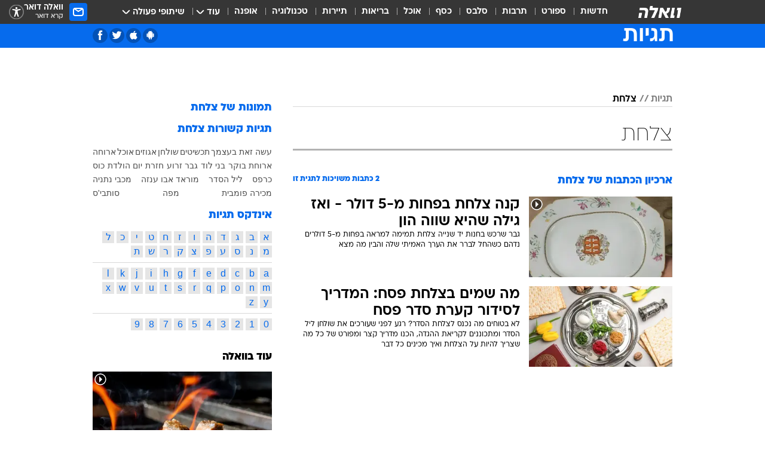

--- FILE ---
content_type: text/html; charset=utf-8
request_url: https://tags.walla.co.il/%D7%A6%D7%9C%D7%97%D7%AA
body_size: 124894
content:
<!doctype html><html lang="he"><head><meta charset="UTF-8"/><meta name="viewport" content="width=device-width,initial-scale=1,maximum-scale=1"/><meta http-equiv="X-UA-Compatible" content="ie=edge"/><meta property="og:site_name" content="וואלה"/><meta name="twitter:card" content="summary_large_image"/><link href="https://images.wcdn.co.il" rel="preconnect"/><link rel="preconnect" href="https://cdn.taboola.com"/><link rel="dns-prefetch" href="https://cdn.taboola.com"/> 
		<title data-react-helmet="true">צלחת  - וואלה תגיות</title><meta property="og:title" content="תגיות"/><meta name="description" content="צלחת מכל זווית אפשרית: ידיעות חמות, תמונות, קטעי וידאו, כתבות ארכיון, דעות ומאמרים. עדכונים מסביב לשעון על צלחת - עכשיו בוואלה"/><meta property="og:description" content="צלחת מכל זווית אפשרית: ידיעות חמות, תמונות, קטעי וידאו, כתבות ארכיון, דעות ומאמרים. עדכונים מסביב לשעון על צלחת - עכשיו בוואלה"/><meta property="og:image" content="https://images.wcdn.co.il/f_auto,q_auto,w_1200,t_54/3/6/9/0/3690583-46.jpg"/><meta name="twitter:title" content="צלחת  - וואלה תגיות"/><meta name="twitter:description" content="צלחת מכל זווית אפשרית: ידיעות חמות, תמונות, קטעי וידאו, כתבות ארכיון, דעות ומאמרים. עדכונים מסביב לשעון על צלחת - עכשיו בוואלה"/><meta name="twitter:image" content="https://images.wcdn.co.il/f_auto,q_auto,w_1200,t_54/3/6/9/0/3690583-46.jpg"/><meta property="og:type" content="website"/><meta property="og:url" content="https://tags.walla.co.il/צלחת"/><meta name="robots" content="noindex, follow"/>
		<link rel="canonical" href="https://tags.walla.co.il/צלחת"/><link
						rel="shortcut icon"
						href=/public/favicons/walla-main.ico
						type="image/x-icon"
						sizes="192X192"
					/><meta name="vertical-name" content="תגיות" /><meta name="vertical-name-en" content="Tags" /><script>window.addScriptPromise=(({src:t,async:e,name:r})=>{if(!(document.location.search.indexOf(`${r}=false`)>=0))return console.log(`[3rdparty] ${r}`),new Promise((n,c)=>{try{const a=document.createElement("script");a.setAttribute("src",t),a.setAttribute("data-script-name",r),e&&a.setAttribute("async",!0),a.onload=(()=>{n()}),a.onerror=(t=>{c(t)}),document.head.appendChild(a)}catch(t){c(t)}})});</script> <script async id="vad-hb-snippet" data-publisher="wallacoil">var _0x1a15 = [
				'vad_rollout',
				'cmd',
				'vad_timestamp',
				'async',
				'_vadHb',
				'text/javascript',
				'setAttribute',
				'//cdn.valuad.cloud/hb/',
				'top',
				'data-publisher',
				'disableInitialLoad',
				'getItem',
				'googletag',
				'pubads',
				'random',
				'now',
				'push',
				'refresh',
				'type',
				'document',
				'splice',
				'head',
			];
			(function (_0x13c736, _0x1a15d1) {
				var _0x14cdce = function (_0x5ee3c3) {
					while (--_0x5ee3c3) {
						_0x13c736['push'](_0x13c736['shift']());
					}
				};
				_0x14cdce(++_0x1a15d1);
			})(_0x1a15, 0xb7);
			var _0x14cd = function (_0x13c736, _0x1a15d1) {
				_0x13c736 = _0x13c736 - 0x0;
				var _0x14cdce = _0x1a15[_0x13c736];
				return _0x14cdce;
			};
			(function () {
				function _0x5a52f8() {
					var _0x3c4d66 = 'wallacoil';
					var _0x5169f8 = 'wallacoil';
					var _0x55553e = 'vad-hb-script';
					var _0x54e4f6 = Date[_0x14cd('0x8')]();
					var _0x1f2b7a = window[_0x14cd('0x1')]['document']['createElement']('script');
					_0x1f2b7a[_0x14cd('0xb')] = _0x14cd('0x14');
					_0x1f2b7a[_0x14cd('0x15')](_0x14cd('0x2'), _0x3c4d66);
					_0x1f2b7a['id'] = _0x55553e;
					_0x1f2b7a[_0x14cd('0x12')] = !![];
					var _0x2d40f0 = _0x54e4f6 - (_0x54e4f6 % (0x15180 * 0x3e8));
					var _0xd1e6c3 = parseInt(localStorage[_0x14cd('0x4')](_0x14cd('0x11')), 0xa) || _0x2d40f0;
					_0x1f2b7a['src'] =
						_0x14cd('0x0') + _0x5169f8 + '-prod.js' + '?timestamp=' + (_0x2d40f0 > _0xd1e6c3 ? _0x2d40f0 : _0xd1e6c3);
					window[_0x14cd('0x1')][_0x14cd('0xc')][_0x14cd('0xe')]['appendChild'](_0x1f2b7a);
				}
				function _0x45ed3b() {
					window[_0x14cd('0x5')] = window[_0x14cd('0x5')] || { cmd: [] };
					var _0x2787a5 = window[_0x14cd('0x5')];
					_0x2787a5[_0x14cd('0x10')] = _0x2787a5['cmd'] || [];
					if (_0x2787a5[_0x14cd('0x10')]['splice']) {
						_0x2787a5[_0x14cd('0x10')][_0x14cd('0xd')](0x0, 0x0, function () {
							_0x2787a5[_0x14cd('0x6')]()[_0x14cd('0x3')]();
						});
					} else {
						_0x2787a5[_0x14cd('0x10')][_0x14cd('0x9')](function () {
							_0x2787a5[_0x14cd('0x6')]()[_0x14cd('0x3')]();
						});
					}
				}
				function _0x1fd6a9() {
					window['googletag'] = window[_0x14cd('0x5')] || { cmd: [] };
					var _0x1f2f3b = window[_0x14cd('0x5')];
					_0x1f2f3b[_0x14cd('0x10')][_0x14cd('0x9')](function () {
						if (!window[_0x14cd('0x13')]) {
							_0x1f2f3b[_0x14cd('0x6')]()[_0x14cd('0xa')]();
						}
					});
				}
				var _0x170bb9 = parseFloat(localStorage[_0x14cd('0x4')](_0x14cd('0xf'))) || 0x1;
				if (Math[_0x14cd('0x7')]() <= _0x170bb9) {
					_0x45ed3b();
					_0x5a52f8();
					setTimeout(function () {
						_0x1fd6a9();
					}, 0xbb8);
				}
			})();</script><script async src="https://securepubads.g.doubleclick.net/tag/js/gpt.js"></script> <script>
    window.googletag = window.googletag || { cmd: [] };
    window.googletag.cmd.push(function () {
      window.googletag.pubads().enableLazyLoad({
        fetchMarginPercent: 150,
        renderMarginPercent: 100,
        mobileScaling: 1.0,
      });
      console.log('[GPT] Lazy loading is now enabled');
    });
  </script>  <script>
		function getCookie(name) {
			const cookies = document.cookie.split(';');
			for (let i = 0; i < cookies.length; i++) {
				const cookie = cookies[i].trim();
				if (cookie.startsWith(name + '=')) {
					return decodeURIComponent(cookie.substring(name.length + 1));
				}
			}
			return null;
		}
		const cookie = getCookie('webview-ppid')
		if(cookie){
			googletag.cmd.push(function () {
				googletag.pubads().setPublisherProvidedId(cookie);
			});
		}
        </script>  <script>
	(function () {
    	const isCookie = document.cookie.replace(/(?:(?:^|.*;\s*)userUniqueId\s*=\s*([^;]*).*$)|^.*$/, '$1');
        if (!isCookie) {
            const value = 'd4772cc7-9b12-4f3d-ab0b-d1a3f326c46c_' + Date.now();
            document.cookie = 'userUniqueId=' + value + '; path=/; domain=.walla.co.il;'
        }
	})();
	</script>  <script>
	var t = {"item_id":0,"vertical_id":50,"vertical_name":"Tags","category_id":0,"categoryName":"","item_type":"","exclusive":"not","providerid":0,"sub_categoryId":0,"ContentProvider":"","mobile":"0","vertical_eng_name":"Tags","tohash":"","age":"0","gender":"0","login":"no","id":"","agegroup":"0","adb":"0","FatherSessionInSession":"","userUniqueId":"","page_type":"main","strip_step":"1"}
	googletag.cmd.push(function(){
		for (const [key, value] of Object.entries(t)) {
			googletag.pubads().setTargeting(key, value.toString());
			}
	})
 </script>  <script>var SSRTimer = setTimeout(() => {
				window.location.reload();
			}, 420000); // 7 minutes</script>   <script>window.WallaTargeting={"item_id":0,"vertical_id":50,"vertical_name":"תגיות","category_id":0,"categoryName":"","item_type":"","exclusive":"not","providerid":0,"sub_categoryId":0,"ContentProvider":"","mobile":"0","vertical_eng_name":"Tags","tohash":""}</script>  <script async>(function () {
				var loaderUrl, scriptType;
				window._taboolaOS = (function () {
					var userAgent = navigator.userAgent || navigator.vendor || window.opera;
					var url = document.URL || document.location.href || window.location.href;
					var isSportApp = url.indexOf('app=sport') > -1;
					var isWallaApp = url.indexOf('app=walla') > -1;
					var androidPubName = 'wallail-wallaandroidapp';
					var iosPubName = 'wallail-wallaiosapp';
					var webPubName = 'wallail-walla';
					if (url.indexOf('sheee') > -1) {
						androidPubName = 'wallail-sheeeandroidapp';
						iosPubName = 'wallail-sheeeiosapp';
						webPubName = 'wallail-sheee';
					} else if (url.indexOf('judaism') > -1) {
						androidPubName = 'wallail-judaismandroidapp';
						iosPubName = 'wallail-judaismiosapp';
						webPubName = 'wallail-judaism';
					} else if (isSportApp) {
						androidPubName = 'wallail-wallasportapp';
						iosPubName = 'wallail-wallasportapp';
						webPubName = 'wallail-wallasportapp';
					} else if (isWallaApp) {
						androidPubName = 'wallail-wallanewsapp';
						iosPubName = 'wallail-wallanewsapp';
						webPubName = 'wallail-wallanewsapp';
					} else {
						androidPubName = 'wallail-wallaandroidapp';
						iosPubName = 'wallail-wallaiosapp';
						webPubName = 'wallail-walla';
					}
					var isWebView = /chromeless=true/i.test(url);
					if (isWebView && /android/i.test(userAgent) && !isSportApp) {
						window.taboolaMobilePubName = androidPubName;
						scriptType = 'tb-mobile-loader-script';
						loaderUrl = 'https://cdn.taboola.com/libtrc/' + androidPubName + '/mobile-loader.js';
						return 'Android';
					} else if (isWebView && /iPhone|iPad|iPod/i.test(userAgent) && !isSportApp) {
						window.taboolaMobilePubName = iosPubName;
						scriptType = 'tb-mobile-loader-script';
						loaderUrl = 'https://cdn.taboola.com/libtrc/' + iosPubName + '/mobile-loader.js';
						return 'iOS';
					}
					scriptType = 'tb_loader_script';
					loaderUrl = 'https://cdn.taboola.com/libtrc/' + webPubName + '/loader.js';
					return 'Web';
				})();
				!(function (e, f, u, i) {
					if (!document.getElementById(i)) {
						e.async = true;
						e.src = u;
						e.id = i;
						f.parentNode.insertBefore(e, f);
					}
				})(document.createElement('script'), document.getElementsByTagName('script')[0], loaderUrl, scriptType);
			})();</script>    <script async>if (window.location.href.includes('//www.walla.co.il') || window.location.href.includes('//walla.co.il')) {
				const head = document.getElementsByTagName('head')[0];
				const webPushScript = document.createElement('script');
				webPushScript.async = true;
				webPushScript.src = 'https://cdn.taboola.com/webpush/publishers/1519763/taboola-push-sdk.js';
				head.appendChild(webPushScript);
			}</script>   <script>
	const wasPageReloaded = (function() {
		try {
			// https://stackoverflow.com/questions/5004978/check-if-page-gets-reloaded-or-refreshed-in-javascript/53307588#53307588
			return (
				(window.performance && window.performance.navigation && window.performance.navigation.type === 1) ||
				window.performance && window.performance.getEntriesByType && 
				window.performance.getEntriesByType('navigation')
				.map(function(nav) {return nav.type})
				.indexOf('reload') >= 0
				);
			} catch (e) {
				return false;
			}
		})();
		
		try {
			var isAAB = ('; ' + document.cookie).split('; sdfgh45678=').pop().split(';').shift() || '0';
			var pageNumberInSession = ('; ' + document.cookie).split('; _wpnis=').pop().split(';').shift() || '1';
			var fatherSessionInSession = ('; ' + document.cookie).split('; _wfsis=').pop().split(';').shift() || document.referrer || document.location.origin || '';
			window.dataLayer = [Object.assign({"verticalId":50,"verticalName":"תגיות","categoryId":"","sub_category_Id":"","itemId":"","itemTypeId":"","createdByUsername":"","itemTitle":"","itemPubliactionDate":"","itemCreatedDate":"","itemLastUpdate":"","itemTitleWordsCount":"","itemSubTitleWordsCount":"","itemPicCount":"","itemTagsCount":"","ContentProvider":"","contentProvider":"","ContentProviderId":"","ContentProviderSecondary":"","itemAuthor":"","itemAuthorId":"","tags":"","item_type":"","IsPlaybuzzOnPage":"","IsRecipe":"","IsPoll":"","IsSurvey":"","IsTrivia":"","itemSectionsWordsCount":"","itemWordCountRange":"","exclusive":"not","videoGenre":"","videoMovieName":"","categoryName":"","subCategoryName":"","AgeLimit":"false","mobile":"0","adb":"0","FatherSessionInSession":"","vertical_eng_name":"Tags","IsLive":"no","IsPodcast":"no","IsTaboolaOnPage":"0","editorId":"","editor":"","tohash":"",adb: isAAB, Pagenumberinsession:pageNumberInSession, FatherSessionInSession:fatherSessionInSession }, {wasPageReloaded: wasPageReloaded})];
		} catch (e) {
			console.error(e);
		}
		
		/* used in monitor */
		window.wallaGlobalEventData = {
			wasPageReloaded,
			title: document.title,
		};
		window.wallaEnv = {"DAL_URL":"https://dal.walla.co.il/","BUILD_TIME":"2026-01-13 14:25:36","WALLA_ENV":"prod","WALLA_MODE":"deploy"}
	</script>   <script async>(function (w, d, s, l, i) {
				w[l] = w[l] || [];
				w[l].push({ 'gtm.start': new Date().getTime(), event: 'gtm.js' });
				var f = d.getElementsByTagName(s)[0],
					j = d.createElement(s),
					dl = l != 'dataLayer' ? '&l=' + l : '';
				j.async = true;
				j.src = 'https://www.googletagmanager.com/gtm.js?id=' + i + dl;
				f.parentNode.insertBefore(j, f);
			})(window, document, 'script', 'dataLayer', 'GTM-T728TH');</script>  <script async>(function (w, d, s, l, i) {
				w[l] = w[l] || [];
				w[l].push({ 'gtm.start': new Date().getTime(), event: 'gtm.js' });
				var f = d.getElementsByTagName(s)[0],
					j = d.createElement(s),
					dl = l != 'dataLayer' ? '&l=' + l : '';
				j.async = true;
				j.src = 'https://www.googletagmanager.com/gtm.js?id=' + i + dl;
				f.parentNode.insertBefore(j, f);
			})(window, document, 'script', 'dataLayer', 'GTM-WGMK7ZS');</script>  <script>console.log('loading read aloud');
			window.ga =
				window.ga ||
				function () {
					(ga.q = ga.q || []).push(arguments);
				};
			ga.l = +new Date();
			const _scripts = [{ url: 'https://www.google-analytics.com/analytics.js', name: 'google_analytics' }];
			_scripts.forEach(function (_s) {
				addScriptPromise({ src: _s?.url, async: true, name: _s.name });
			});
			// }</script><script defer="defer" src="https://tags.dxmdp.com/tags/bc8a7a32-7d98-4226-8af9-d2a43a8621cc/dmp-provider.js"></script>  <script>(function () {
				/** CONFIGURATION START **/
				var _sf_async_config = (window._sf_async_config = window._sf_async_config || {});
				_sf_async_config.uid = 20047;
				_sf_async_config.domain = 'walla.co.il'; //CHANGE THIS TO THE ROOT DOMAIN
				_sf_async_config.flickerControl = false;
				_sf_async_config.useCanonical = true;
				_sf_async_config.useCanonicalDomain = true;
				_sf_async_config.sections =
					window.WallaTargeting && window.WallaTargeting.vertical_name ? window.WallaTargeting.vertical_name : '';
				_sf_async_config.authors =
					window.WallaTargeting && window.WallaTargeting.itemAuthor ? window.WallaTargeting.itemAuthor : '';
				/** CONFIGURATION END **/
				function loadChartbeat() {
					var e = document.createElement('script');
					var n = document.getElementsByTagName('script')[0];
					e.type = 'text/javascript';
					e.async = true;
					e.src = '//static.chartbeat.com/js/chartbeat.js';
					n.parentNode.insertBefore(e, n);
				}
				loadChartbeat();
			})();</script><script async src="//static.chartbeat.com/js/chartbeat_mab.js"></script>  </head><body class="">  <script>var isMobile =
				/iPhone|iPad|iPod|midp|rv:1.2.3.4|ucweb|windows ce|windows mobile|BlackBerry|IEMobile|Opera Mini|Android/i.test(
					navigator.userAgent
				);
			if (isMobile) {
				var newDiv = document.createElement('div');
				newDiv.className = 'no-mobile-app';
				newDiv.style.display = 'none';
				document.body.appendChild(newDiv);
			}</script>   <div id="vadInterstitialSplash"><script>var isMobile =
					/iPhone|iPad|iPod|midp|rv:1.2.3.4|ucweb|windows ce|windows mobile|BlackBerry|IEMobile|Opera Mini|Android/i.test(
						navigator.userAgent
					);
				if (isMobile) {
					console.log('interstitial from HTML!!!');
					var googletag = googletag || {};
					googletag.cmd = googletag.cmd || [];

					var showInterstitial = true;
					function getInterstitialData() {
						var retval = localStorage.getItem('interstitialData');
						return retval ? JSON.parse(retval) : [Date.now(), 0, false];
					}
					var interstitialData = getInterstitialData();
					var timestamp = interstitialData[0];
					var attempts = interstitialData[1];
					var served = interstitialData[2];
					var hourPassed = timestamp && timestamp + 660 * 1000 < Date.now(); // 11 minutes
					if (hourPassed) {
						attempts = 0;
						showInterstitial = false;
						timestamp = Date.now();
						localStorage.removeItem('interstitialData');
						console.log('google interstitial, an hour passed');
					} else if (attempts < 2 && !served) {
						console.log(
							'google interstitial, attempts: ',
							attempts,
							'interstitial:',
							timestamp ? new Date(timestamp) : 'N/A'
						);
						showInterstitial = false;
					} else {
						console.log(
							'publisher interstitial, attempts: ',
							attempts,
							'timestamp:',
							timestamp ? new Date(timestamp) : 'N/A'
						);
					}
					var urlInterstitial = window.location.pathname;
					var ref = document.referrer || document.location.hostname;
					var isDiv = document.querySelector('.no-mobile-app');
					console.log('is div no-mobile-app ==== ', !!isDiv);
					if (!!isDiv && showInterstitial) {
						googletag.cmd.push(function () {
							// TODO: replace adunit - construct non Google interstitial adunit name
							// var adunit = "/".concat(r.Z.get().ads.networkId, "/").concat(r.Z.get().ads.adUnitPrefix, "interstitial_vad_phone");
							// url === '/' is homepage
							var adunit =
								urlInterstitial === '/'
									? '/43010785/wallanews/main/MW_Interstitial_Phone'
									: '/43010785/wallanews/innerpages/MW_Interstitial_Phone';
							var e,
								n = googletag.defineSlot(adunit, [1, 1], 'vadInterstitialSplash').addService(googletag.pubads());
							n.setTargeting(
								'exclusive',
								(null === (e = window.WallaTargeting) || void 0 === e ? void 0 : e.exclusive) || 'not'
							);
							googletag.enableServices();
							googletag.display('vadInterstitialSplash');
							console.log('publisher interstitial', adunit.split('/').pop());
						});
					} else {
						localStorage.setItem('interstitialData', JSON.stringify([timestamp, attempts + 1, served]));
						// TODO: replace adunit - construct Google interstitial adunit name
						// var adunit = "/".concat(r.Z.get().ads.networkId, "/").concat(r.Z.get().ads.adUnitPrefix, "interstitial_phone");
						// url === '/' is homepage
						var adunit =
							urlInterstitial === '/'
								? '/43010785/wallanews/main/interstitial_phone'
								: '/43010785/wallanews/innerpages/interstitial_phone';
						console.log('google interstitial', adunit);
						// GPT ad slots
						googletag.cmd.push(function () {
							// TODO: code taken from your current interstitial implementation, change as needed.
							var e,
								n = googletag.defineOutOfPageSlot(adunit, googletag.enums.OutOfPageFormat.INTERSTITIAL);
							n &&
								(n.addService(googletag.pubads()),
								n.setTargeting(
									'exclusive',
									(null === (e = window.WallaTargeting) || void 0 === e ? void 0 : e.exclusive) || 'not'
								)),
								googletag.enableServices(),
								googletag.display(n);
						});
					}

					googletag.cmd.push(function () {
						googletag.pubads().addEventListener('slotRenderEnded', function (event) {
							var slotName = event.slot.getSlotElementId();
							if (!event.isEmpty && slotName.indexOf('interstitial_phone') > -1) {
								var interstitialData = getInterstitialData();
								localStorage.setItem(
									'interstitialData',
									JSON.stringify([interstitialData[0], interstitialData[1], true])
								);
								console.log('google interstitial served');
							}
						});
					});
				}</script></div><script>/*
			Want to customize your button? visit our documentation page:
			https://enterprise.nagich.co.il/custom-button.taf
			*/
			window.interdeal = {
				sitekey: '5160cb3b771e72b657e6579c599b82a2',
				Position: 'left',
				domains: {
					js: 'https://js.nagich.co.il/',
					acc: 'https://access.nagich.co.il/',
				},
				stopNotifFocus: true,
				Menulang: 'HE',
				btnStyle: {
					vPosition: ['80%', '20%'],
					scale: ['0.5', '0.5'],
					color: {
						main: '#1c4bb6',
						second: '#ffffff',
					},
					icon: {
						outline: true,
						type: 1,
						shape: 'circle',
					},
				},
			};
			(function (doc, head, body) {
				var coreCall = doc.createElement('script');
				coreCall.src = interdeal.domains.js + 'core/4.6.12/accessibility.js';
				coreCall.defer = true;
				coreCall.integrity =
					'sha512-tbmzeMlPGqU0SEFXwKxqHdaa9SnF4EjTai5LCahOcN9KSTIo9LRscxtii6TZ0MSooxl73IZg2cj6klk8wBm0hg==';
				coreCall.crossOrigin = 'anonymous';
				coreCall.setAttribute('data-cfasync', true);
				body ? body.appendChild(coreCall) : head.appendChild(coreCall);
			})(document, document.head, document.body);</script>  <div id="modal-root"></div><div id="pop-up-seniors"></div><div id="root"><style data-emotion="css jqbv74 lwohc9 18l7q8n 1b0i2bu 1p27pre 1njwyst ltupjm 1ppv781 9jty6z hi2koi jmywp2 gt9fym 1unvu1o 1s9m7en 1t8246r 1a9ifeg 1f2wv5l ycb6ds">@media (max-width: 969px){body{padding-top:94px;}body.mobile-app,body.no-main-header,body.vod,body.sheee{padding-top:0;}body.zahav{padding-top:48px;}body.without-horizontal-nav:not(.mobile-app){padding-top:54px;}body.with-top-mobile-app-header.with-top-mobile-app-header{padding-top:70px;padding-bottom:30px;}body.new-hp{padding-top:43px;}}@media (max-width: 969px){.font-size-container{display:block;}.font-slider-container{display:block;}.walla-logo-mobile-container{display:-webkit-box;display:-webkit-flex;display:-ms-flexbox;display:flex;-webkit-align-items:center;-webkit-box-align:center;-ms-flex-align:center;align-items:center;-webkit-box-pack:center;-ms-flex-pack:center;-webkit-justify-content:center;justify-content:center;width:100%;}.font-slider{width:100%;height:116px;-webkit-flex-shrink:0;-ms-flex-negative:0;-webkit-flex-shrink:0;-ms-flex-negative:0;flex-shrink:0;border-top:1px solid #000;border-bottom:1px solid #000;background:#FFF;display:-webkit-box;display:-webkit-flex;display:-ms-flexbox;display:flex;-webkit-box-pack:center;-ms-flex-pack:center;-webkit-justify-content:center;justify-content:center;-webkit-align-items:center;-webkit-box-align:center;-ms-flex-align:center;align-items:center;position:fixed;top:53px;left:0;right:0;z-index:10000;opacity:0;visibility:hidden;-webkit-transition:opacity 0.3s ease-in-out,visibility 0.3s ease-in-out;transition:opacity 0.3s ease-in-out,visibility 0.3s ease-in-out;}.font-slider.visible{opacity:1;visibility:visible;}}@-webkit-keyframes animation-lwohc9{0%{top:-54px;}100%{top:0;}}@keyframes animation-lwohc9{0%{top:-54px;}100%{top:0;}}@-webkit-keyframes animation-18l7q8n{0%{-webkit-transform:translateY(2px);-moz-transform:translateY(2px);-ms-transform:translateY(2px);transform:translateY(2px);}20%{-webkit-transform:translateY(-2px);-moz-transform:translateY(-2px);-ms-transform:translateY(-2px);transform:translateY(-2px);}90%{-webkit-transform:translateY(3px);-moz-transform:translateY(3px);-ms-transform:translateY(3px);transform:translateY(3px);}100%{-webkit-transform:translateY(2px);-moz-transform:translateY(2px);-ms-transform:translateY(2px);transform:translateY(2px);}}@keyframes animation-18l7q8n{0%{-webkit-transform:translateY(2px);-moz-transform:translateY(2px);-ms-transform:translateY(2px);transform:translateY(2px);}20%{-webkit-transform:translateY(-2px);-moz-transform:translateY(-2px);-ms-transform:translateY(-2px);transform:translateY(-2px);}90%{-webkit-transform:translateY(3px);-moz-transform:translateY(3px);-ms-transform:translateY(3px);transform:translateY(3px);}100%{-webkit-transform:translateY(2px);-moz-transform:translateY(2px);-ms-transform:translateY(2px);transform:translateY(2px);}}body.adBackground .walla-core-container{padding-right:10px;padding-left:10px;}body.adBackground .adBox.adBackround{margin-top:0!important;margin-bottom:25px!important;}.top-phone-item-placeholder{background-color:#F5F5F5;position:absolute;top:0;right:50%;-webkit-transform:translateX(50%);-moz-transform:translateX(50%);-ms-transform:translateX(50%);transform:translateX(50%);overflow:hidden;}.top-phone-item-placeholder-wallasport{background-color:#F5F5F5;width:375px;height:50px;position:absolute;top:0;right:50%;-webkit-transform:translateX(50%);-moz-transform:translateX(50%);-ms-transform:translateX(50%);transform:translateX(50%);overflow:hidden;}.item-ad-in-content-placeholder{background-color:#F5F5F5;width:336px;height:280px;position:relative;right:50%;-webkit-transform:translateX(50%);-moz-transform:translateX(50%);-ms-transform:translateX(50%);transform:translateX(50%);overflow:hidden!important;}.slot-prestitial-desktop{background-color:var(--white, #ffffff);width:100%;position:fixed;z-index:99999999999;top:0;right:0;left:0;bottom:0;display:none;overflow:visible!important;}.slot-hidden{display:none;}@-webkit-keyframes animation-1p27pre{0%{top:-54px;}100%{top:0;}}@keyframes animation-1p27pre{0%{top:-54px;}100%{top:0;}}@-webkit-keyframes animation-1njwyst{0%{opacity:0;}100%{opacity:.5;}}@keyframes animation-1njwyst{0%{opacity:0;}100%{opacity:.5;}}@-webkit-keyframes animation-ltupjm{0%{bottom:-100%;}100%{bottom:0;}}@keyframes animation-ltupjm{0%{bottom:-100%;}100%{bottom:0;}}@-webkit-keyframes animation-1ppv781{0%{-webkit-transform:rotate(0deg);-webkit-transform:rotate(0deg);-moz-transform:rotate(0deg);-ms-transform:rotate(0deg);transform:rotate(0deg);}100%{-webkit-transform:rotate(360deg);-webkit-transform:rotate(360deg);-moz-transform:rotate(360deg);-ms-transform:rotate(360deg);transform:rotate(360deg);}}@keyframes animation-1ppv781{0%{-webkit-transform:rotate(0deg);-webkit-transform:rotate(0deg);-moz-transform:rotate(0deg);-ms-transform:rotate(0deg);transform:rotate(0deg);}100%{-webkit-transform:rotate(360deg);-webkit-transform:rotate(360deg);-moz-transform:rotate(360deg);-ms-transform:rotate(360deg);transform:rotate(360deg);}}html{line-height:1.15;-webkit-text-size-adjust:100%;}body{margin:0;}body.h-100{height:100%;overflow:hidden;}body.h-100 #root{height:100%;}body.h-100 #root .vertical-4{height:100%;}h1{font-size:2em;margin:0.67em 0;}hr{box-sizing:content-box;height:0;overflow:visible;}pre{font-family:monospace,monospace;font-size:1em;}a{background-color:transparent;}abbr[title]{border-bottom:0;-webkit-text-decoration:underline;text-decoration:underline;-webkit-text-decoration:underline dotted;text-decoration:underline dotted;}b,strong{font-weight:bolder;}code,kbd,samp{font-family:monospace,monospace;font-size:1em;}small{font-size:80%;}sub,sup{font-size:75%;line-height:0;position:relative;vertical-align:baseline;}sub{bottom:-0.25em;}sup{top:-0.5em;}img{border-style:none;}button,input,optgroup,select,textarea{font-family:inherit;font-size:100%;line-height:1.15;margin:0;}button,input{overflow:visible;}button,select{text-transform:none;}button,[type='button'],[type='reset'],[type='submit']{-webkit-appearance:button;}button::-moz-focus-inner,[type='button']::-moz-focus-inner,[type='reset']::-moz-focus-inner,[type='submit']::-moz-focus-inner{border-style:none;padding:0;}button:-moz-focusring,[type='button']:-moz-focusring,[type='reset']:-moz-focusring,[type='submit']:-moz-focusring{outline:1px dotted ButtonText;}fieldset{padding:0.35em 0.75em 0.625em;}legend{box-sizing:border-box;color:inherit;display:table;max-width:100%;padding:0;white-space:normal;}progress{vertical-align:baseline;}textarea{overflow:auto;}[type='checkbox'],[type='radio']{box-sizing:border-box;padding:0;}[type='number']::-webkit-inner-spin-button,[type='number']::-webkit-outer-spin-button{height:auto;}[type='search']{-webkit-appearance:textfield;outline-offset:-2px;}[type='search']::-webkit-search-decoration{-webkit-appearance:none;}::-webkit-file-upload-button{-webkit-appearance:button;font:inherit;}details{display:block;}summary{display:-webkit-box;display:-webkit-list-item;display:-ms-list-itembox;display:list-item;}template{display:none;}[hidden]{display:none;}html,button,input,select,textarea{font-family:arial,helvetica,sans-serif;}button:disabled{cursor:default;}*,*:before,*:after{box-sizing:border-box;}a{-webkit-text-decoration:none;text-decoration:none;color:inherit;cursor:pointer;}img{display:block;}button,input[type='submit']{background-color:transparent;border-width:0;padding:0;cursor:pointer;}input{border-width:0;}input::-moz-focus-inner{border:0;padding:0;margin:0;}ul,ol,dd{margin:0;padding:0;list-style:none;}h1,h2,h3,h4,h5,h6{margin:0;font-size:inherit;font-weight:inherit;}p{margin:0;}cite{font-style:normal;}fieldset{border-width:0;padding:0;margin:0;}iframe{border-style:none;border-width:0;}form{margin:0;padding:0;}table{border:0;border-spacing:0px;border-collapse:collapse;}table td{padding:0px;}input[type='number']::-webkit-inner-spin-button,input[type='number']::-webkit-outer-spin-button{-ms-appearance:none;-moz-appearance:none;-webkit-appearance:none;-webkit-appearance:none;-moz-appearance:none;-ms-appearance:none;appearance:none;margin:0;}figure{margin:0;}@font-face{font-family:'ploni-ultra-light';font-display:block;src:url('/public/font/ploni/ploni-walla-ultralight-aaa.woff') format('woff'),url('/public/font/ploni/ploni-walla-ultralight-aaa.woff2') format('woff2'),url('/public/font/ploni/ploni-walla-ultralight-aaa.otf') format('opentype');font-weight:200;}@font-face{font-family:'ploni-light';font-display:block;src:url('/public/font/ploni/ploni-walla-light-aaa.woff') format('woff'),url('/public/font/ploni/ploni-walla-light-aaa.woff2') format('woff2'),url('/public/font/ploni/ploni-walla-light-aaa.otf') format('opentype');font-weight:300;}@font-face{font-family:'ploni-regular';font-display:block;src:url('/public/font/ploni/ploni-walla-regular-aaa.woff') format('woff'),url('/public/font/ploni/ploni-walla-regular-aaa.woff2') format('woff2'),url('/public/font/ploni/ploni-walla-regular-aaa.otf') format('opentype');font-weight:400;}@font-face{font-family:'ploni-medium';font-display:block;src:url('/public/font/ploni/ploni-walla-medium-aaa.woff') format('woff'),url('/public/font/ploni/ploni-walla-medium-aaa.woff2') format('woff2'),url('/public/font/ploni/ploni-walla-medium-aaa.otf') format('opentype');font-weight:500;}@font-face{font-family:'ploni-demi-bold';font-display:block;src:url('/public/font/ploni/ploni-walla-demibold-aaa.woff') format('woff'),url('/public/font/ploni/ploni-walla-demibold-aaa.woff2') format('woff2'),url('/public/font/ploni/ploni-walla-demibold-aaa.otf') format('opentype');font-weight:600;}@font-face{font-family:'ploni-bold';font-display:block;src:url('/public/font/ploni/ploni-walla-bold-aaa.woff') format('woff'),url('/public/font/ploni/ploni-walla-bold-aaa.woff2') format('woff2'),url('/public/font/ploni/ploni-walla-bold-aaa.otf') format('opentype');font-weight:700;}@font-face{font-family:'ploni-ultra-bold';font-display:block;src:url('/public/font/ploni/ploni-walla-ultrabold-aaa.woff') format('woff'),url('/public/font/ploni/ploni-walla-ultrabold-aaa.woff2') format('woff2'),url('/public/font/ploni/ploni-walla-ultrabold-aaa.otf') format('opentype');font-weight:800;}@font-face{font-family:'ploni-black';font-display:block;src:url('/public/font/ploni/ploni-walla-black-aaa.woff') format('woff'),url('/public/font/ploni/ploni-walla-black-aaa.woff2') format('woff2'),url('/public/font/ploni/ploni-walla-black-aaa.otf') format('opentype');font-weight:900;}@font-face{font-family:'almoni-ultra-light';font-display:block;src:url('/public/font/almoni/almoni-neue-aaa-200.woff') format('woff'),url('/public/font/almoni/almoni-neue-aaa-200.ttf') format('truetype');font-weight:200;}@font-face{font-family:'c-light';font-display:block;src:url('/public/font/almoni/almoni-neue-aaa-300.woff') format('woff'),url('/public/font/almoni/almoni-neue-aaa-300.ttf') format('truetype');font-weight:300;}@font-face{font-family:'almoni-regular';font-display:block;src:url('/public/font/almoni/almoni-neue-aaa-400.woff') format('woff'),url('/public/font/almoni/almoni-neue-aaa-400.ttf') format('truetype');font-weight:400;}@font-face{font-family:'almoni-medium';font-display:block;src:url('/public/font/almoni/almoni-neue-aaa-500.woff') format('woff'),url('/public/font/almoni/almoni-neue-aaa-500.ttf') format('truetype');font-weight:500;}@font-face{font-family:'almoni-demi-bold';font-display:block;src:url('/public/font/almoni/almoni-neue-aaa-600.woff') format('woff'),url('/public/font/almoni/almoni-neue-aaa-600.ttf') format('truetype');font-weight:600;}@font-face{font-family:'almoni-bold';font-display:block;src:url('/public/font/almoni/almoni-neue-aaa-700.woff') format('woff'),url('/public/font/almoni/almoni-neue-aaa-700.ttf') format('truetype');font-weight:700;}@font-face{font-family:'almoni-ultra-bold';font-display:block;src:url('/public/font/almoni/almoni-neue-aaa-800.woff') format('woff'),url('/public/font/almoni/almoni-neue-aaa-800.ttf') format('truetype');font-weight:800;}@font-face{font-family:'almoni-black';font-display:block;src:url('/public/font/almoni/almoni-neue-aaa-900.woff') format('woff'),url('/public/font/almoni/almoni-neue-aaa-900.ttf') format('truetype');font-weight:900;}@font-face{font-family:'almoni-ultra-black';font-display:block;src:url('/public/font/almoni/almoni-neue-aaa-900b.woff') format('woff'),url('/public/font/almoni/almoni-neue-aaa-900b.ttf') format('truetype');font-weight:900;}@font-face{font-family:'spoiler-regular';font-display:block;src:url('/public/font/spoiler/fbspoileren-regular-webfont.woff') format('woff'),url('/public/font/spoiler/fbspoileren-regular-webfont.ttf') format('truetype');}@font-face{font-family:'OpenSans-Regular';src:url('/public/font/OpenSans/OpenSans-Regular.eot');src:url('/public/font/OpenSans/OpenSans-Regular.eot?#iefix') format('embedded-opentype'),url('/public/font/OpenSans/OpenSans-Regular.woff') format('woff');font-weight:normal;font-style:normal;font-display:block;}@font-face{font-family:'OpenSans-Italic';src:url('/public/font/OpenSans/OpenSans-Italic.eot');src:url('/public/font/OpenSans/OpenSans-Italic.eot?#iefix') format('embedded-opentype'),url('/public/font/OpenSans/OpenSans-Italic.woff') format('woff');font-weight:normal;font-style:italic;font-display:block;}@font-face{font-family:'OpenSans-Bold';src:url('/public/font/OpenSans/OpenSans-Bold.eot');src:url('/public/font/OpenSans/OpenSans-Bold.eot?#iefix') format('embedded-opentype'),url('/public/font/OpenSans/OpenSans-Bold.woff') format('woff');font-weight:bold;font-style:normal;font-display:block;}@font-face{font-family:'OpenSans-BoldItalic';src:url('/public/font/OpenSans/OpenSans-BoldItalic.eot');src:url('/public/font/OpenSans/OpenSans-BoldItalic.eot?#iefix') format('embedded-opentype'),url('/public/font/OpenSans/OpenSans-BoldItalic.woff') format('woff');font-weight:bold;font-style:italic;font-display:block;}@font-face{font-family:'OpenSans-ExtraBold';src:url('/public/font/OpenSans/OpenSans-ExtraBold.eot');src:url('/public/font/OpenSans/OpenSans-ExtraBold.eot?#iefix') format('embedded-opentype'),url('/public/font/OpenSans/OpenSans-ExtraBold.woff') format('woff');font-weight:bold;font-style:normal;font-display:block;}@font-face{font-family:'OpenSans-ExtraBoldItalic';src:url('/public/font/OpenSans/OpenSans-ExtraBoldItalic.eot');src:url('/public/font/OpenSans/OpenSans-ExtraBoldItalic.eot?#iefix') format('embedded-opentype'),url('/public/font/OpenSans/OpenSans-ExtraBoldItalic.woff') format('woff');font-weight:bold;font-style:italic;font-display:block;}@font-face{font-family:'OpenSans-Light';src:url('/public/font/OpenSans/OpenSans-Light.eot');src:url('/public/font/OpenSans/OpenSans-Light.eot?#iefix') format('embedded-opentype'),url('/public/font/OpenSans/OpenSans-Light.woff') format('woff');font-weight:300;font-style:normal;font-display:block;}@font-face{font-family:'OpenSans-Medium';src:url('/public/font/OpenSans/OpenSans-Medium.eot');src:url('/public/font/OpenSans/OpenSans-Medium.eot?#iefix') format('embedded-opentype'),url('/public/font/OpenSans/OpenSans-Medium.woff') format('woff');font-weight:500;font-style:normal;font-display:block;}@font-face{font-family:'NotoSansHebrew-Regular';src:url('/public/font/NotoSansHebrew/NotoSansHebrew-Regular.eot');src:url('/public/font/NotoSansHebrew/NotoSansHebrew-Regular.eot?#iefix') format('embedded-opentype'),url('/public/font/NotoSansHebrew/NotoSansHebrew-Regular.woff') format('woff');font-weight:normal;font-style:normal;font-display:block;}@font-face{font-family:'NotoSansHebrew-Bold';src:url('/public/font/NotoSansHebrew/NotoSansHebrew-Bold.eot');src:url('/public/font/NotoSansHebrew/NotoSansHebrew-Bold.eot?#iefix') format('embedded-opentype'),url('/public/font/NotoSansHebrew/NotoSansHebrew-Bold.woff') format('woff');font-weight:bold;font-style:normal;font-display:block;}@font-face{font-family:'walla-fun';src:url('/public/font/fun/games.woff') format('woff'),url('/public/font/fun/games.ttf') format('truetype');font-weight:normal;font-style:normal;}[class^='walla-fun-']:before,[class*=' walla-fun-']:before{font-family:'walla-fun';speak:none;line-height:1;-webkit-font-smoothing:antialiased;-moz-osx-font-smoothing:grayscale;width:100%;height:100%;display:-webkit-box;display:-webkit-flex;display:-ms-flexbox;display:flex;-webkit-align-items:center;-webkit-box-align:center;-ms-flex-align:center;align-items:center;-webkit-box-pack:center;-ms-flex-pack:center;-webkit-justify-content:center;justify-content:center;font-size:20px;}.walla-fun-expand:before{content:'\41';}.walla-fun-cards:before{content:'\42';}.walla-fun-brain:before{content:'\43';}.walla-fun-fashion:before{content:'\44';}.walla-fun-action:before{content:'\45';}.walla-fun-time:before{content:'\46';}.walla-fun-star:before{content:'\47';}.walla-fun-sport:before{content:'\48';}.walla-fun-racing:before{content:'\49';}.walla-fun-personal:before{content:'\4a';}.walla-fun-motor:before{content:'\4b';}.walla-fun-crazy:before{content:'\4c';}.walla-fun-cooking:before{content:'\4d';}.walla-fun-bubbles:before{content:'\4e';}.walla-fun-arrow-left:before{content:'\4f';}.walla-fun-arrow-right:before{content:'\50';}.walla-fun-arcade:before{content:'\51';}.walla-fun-spongebob:before{content:'\52';}.walla-fun-animals:before{content:'\53';}.walla-fun-cactus:before{content:'\54';}.walla-fun-paint:before{content:'\55';}.walla-fun-mahjong:before{content:'\56';}.walla-fun-mario:before{content:'\57';}@font-face{font-family:'walla-weather';src:url('/public/font/weather/wallaweather.woff') format('woff'),url('/public/font/weather/wallaweather.ttf') format('truetype');font-weight:normal;font-style:normal;}[class^='walla-weather-']:before,[class*=' walla-weather-']:before{font-family:'walla-weather';speak:none;line-height:1;-webkit-font-smoothing:antialiased;-moz-osx-font-smoothing:grayscale;width:100%;height:100%;display:-webkit-box;display:-webkit-flex;display:-ms-flexbox;display:flex;-webkit-align-items:center;-webkit-box-align:center;-ms-flex-align:center;align-items:center;-webkit-box-pack:center;-ms-flex-pack:center;-webkit-justify-content:center;justify-content:center;font-size:20px;}.walla-weather-air-directions:before{content:'a';}.walla-weather-air-pollution:before{content:'b';}.walla-weather-humidity:before{content:'c';}.walla-weather-moon:before{content:'d';}.walla-weather-sun:before{content:'e';}.walla-weather-temp:before{content:'f';}.walla-weather-wave-hight:before{content:'g';}.walla-weather-wave-status:before{content:'h';}.walla-weather-wind:before{content:'i';}.walla-weather-wind-2:before{content:'j';}.walla-weather-down-arrow:before{content:'\6b';}.walla-weather-up-arrow:before{content:'\6c';}.walla-weather-error:before{content:'\6d';}@font-face{font-family:'walla-icons';font-display:block;src:url('/public/font/fonticon/wallaicons.woff') format('woff'),url('/public/font/fonticon/wallaicons.ttf') format('truetype');font-weight:500;}[class^='walla-icon-']:before,[class*=' walla-icon-']:before{font-family:'walla-icons';speak:none;line-height:1;-webkit-font-smoothing:antialiased;-moz-osx-font-smoothing:grayscale;width:100%;height:100%;display:-webkit-box;display:-webkit-flex;display:-ms-flexbox;display:flex;-webkit-align-items:center;-webkit-box-align:center;-ms-flex-align:center;align-items:center;-webkit-box-pack:center;-ms-flex-pack:center;-webkit-justify-content:center;justify-content:center;font-size:20px;}[class^='walla-icon-'].small:before,[class*=' walla-icon-'].small:before{font-size:17px;}.walla-icon-printer:before{content:'Z';}.walla-icon-next:before{content:'C';}.walla-icon-prev:before{content:'B';}.walla-icon-down:before{content:'w';}.walla-icon-search:before{content:'E';}.walla-icon-facebook:before{content:'j';}.walla-icon-whatsapp:before{content:'Q';}.walla-icon-twitter:before{content:'d';}.walla-icon-personal:before{content:'';}.walla-icon-envelop:before{content:'s';}.walla-icon-arrow-down:before{content:'w';}.walla-icon-arrow-up:before{content:'x';}.walla-icon-arrow-up-white:before{content:'x';color:#ffffff;}.walla-icon-arrow-down:before{content:'w';}.walla-icon-x:before{content:'F';}.walla-icon-talkback:before{content:'';width:18px;height:20px;background:url(/public/assets/icons/talkbacks/talkbacks18x20.svg);background-repeat:no-repeat;}.walla-icon-thumb:before{content:'2';}.walla-icon-thumb-down:before{content:'2';-webkit-transform:rotate(180deg);-moz-transform:rotate(180deg);-ms-transform:rotate(180deg);transform:rotate(180deg);}.walla-icon-X:before{content:'F';}.walla-icon-heart:before{content:'G';}.walla-icon-walla:before{content:'u';}.walla-icon-sub-talkback:before{content:'(';}.walla-icon-add-talkback:before{content:')';}.walla-icon-tags:before{content:'m';font-size:12px;color:rgb(70, 70, 70);}.walla-icon-share-android:before{content:'0';}.walla-icon-share-iphone:before{content:'1';font-weight:900;}.walla-icon-double-arrow-left:before{content:'\24';}.walla-icon-double-arrow-right:before{content:'\25';}.walla-icon-arrow-left:before{content:'n';}.walla-icon-left:before{content:'y';}.walla-icon-right:before{content:'z';}.walla-icon-switch-arrows:before{content:'\23';}.walla-icon-play-with-border:before{content:'';width:26px;height:26px;background:url(/public/assets/icons/walla-sprite.svg);background-repeat:no-repeat;-webkit-background-position:-102px -175px;background-position:-102px -175px;}.walla-icon-apple:before{content:'\61';-webkit-transform:translate(0, -1px);-moz-transform:translate(0, -1px);-ms-transform:translate(0, -1px);transform:translate(0, -1px);}.walla-icon-android:before{content:'\62';}.walla-icon-instagram:before{content:'H';}.walla-icon-youtube:before{content:'\53';font-size:16px;}.walla-icon-magnifier:before{content:'D';}.walla-icon-back-arrow:before{content:'';width:16px;height:16px;background:url(/public/assets/icons/icons-daily-tip-arrow-left.svg);background-repeat:no-repeat;}html{height:100%;font-size:1px;line-height:1;}html #INDmenu-btn{display:none!important;}html[lang="he"] body{direction:rtl;}html.resize-1{font-size:1px;}html.resize-2{font-size:1.1px;}html.resize-2 *{line-height:1.1!important;}html.resize-3{font-size:1.2px;}html.resize-3 *{line-height:1.2!important;}html.resize-4{font-size:1.3px;}html.resize-4 *{line-height:1.3!important;}html.resize-5{font-size:1.4px;}html.resize-5 *{line-height:1.4!important;}html.resize-6{font-size:1.5px;}html.resize-6 *{line-height:1.5!important;}html.resize-7{font-size:1.6px;}html.resize-7 *{line-height:1.6!important;}body{font-family:arial,sans-serif;font-size:16rem;line-height:1.3;--vertical-color:#066bed;--black:#000000;--gray1:#191919;--gray2:#333333;--gray3:#4c4c4c;--gray4:#666666;--gray5:#7f7f7f;--gray6:#999999;--gray7:#b2b2b2;--gray8:#d8d8d8;--gray9:#e5e5e5;--gray10:#f2f2f2;--white:#ffffff;--link-blue:#0067bd;-webkit-transition:background-color .7s;transition:background-color .7s;background-color:var(--white, #ffffff);color:var(--black, #000000);}body.modal-open{overflow:hidden;background-color:rgba(0, 0, 0, 0.5);}body.dark{--black:#ffffff;--gray10:#191919;--gray9:#666666;--gray8:#666666;--gray7:#666666;--gray6:#7f7f7f;--gray5:#999999;--gray4:#b2b2b2;--gray3:#d8d8d8;--gray2:#e5e5e5;--gray1:#f2f2f2;--white:#202020;--link-blue:#94bcff;--wideWhite:#000000;--wideBlack:#FFFFFF;--wideB90:#f2f2f2;--wideB80:#e5e5e5;--wideB70:#cccccc;--wideB60:#b2b2b2;--wideB50:#999999;--wideB40:#7f7f7f;--wideB30:#666666;--wideB20:#4c4c4c;--wideB10:#333333;--wideB5:#303030;--wideLink:#0c5bb8;--widePollBg:#7f7f7f;--wideNiceBlue:#0c5bb8;}body.gray-background{background-color:#f3f4f6;}body.gray-background.dark{background-color:#3e3e3e;}body.black-background{background-color:black;}body.independenceday{background-image:url('/public/assets/independenceday/desktop.jpg');background-repeat:no-repeat;-webkit-background-position:top;background-position:top;}@media (max-width: 969px){body.independenceday{background-image:url('/public/assets/independenceday/mobile.jpg');-webkit-background-size:600px;background-size:600px;}}body.vod{background:#343434;}body.viva{background:white;}body.fixed{overflow:hidden;}@media (max-width: 969px){.no-mobile,.only-desktop,.only-mobile-app,.only-wide-desktop,.only-narrow-desktop{display:none!important;}}@media (min-width: 970px){.only-mobile,.no-desktop,.only-mobile-app{display:none!important;}}@media (min-width: 969px) and (max-width: 1200px){.no-narrow-desktop,.only-wide-desktop,.only-mobile{display:none!important;}}@media (min-width: 1201px){.no-wide-desktop,.only-narrow-desktop,.only-mobile{display:none!important;}}body.mobile-app .only-mobile-app{display:block!important;}body.mobile-app .no-mobile-app{display:none!important;}@media print{.noprint{visibility:hidden;}.noprint-hidden{display:none;}}@-webkit-keyframes fade-in{0%{opacity:0;}100%{opacity:0.8;}}@keyframes fade-in{0%{opacity:0;}100%{opacity:0.8;}}.lazyload-placeholder{background-color:var(--gray8, #d8d8d8);}.screen-reader{position:absolute;left:0;top:-100000px;width:1px;height:1px;overflow:hidden;}@-webkit-keyframes animation-hi2koi{0%{background-color:var(--white, #ffffff);}20%{background-color:#00aeef40;}100%{background-color:var(--white, #ffffff);}}@keyframes animation-hi2koi{0%{background-color:var(--white, #ffffff);}20%{background-color:#00aeef40;}100%{background-color:var(--white, #ffffff);}}@-webkit-keyframes animation-jmywp2{0%{opacity:0;}100%{opacity:1;}}@keyframes animation-jmywp2{0%{opacity:0;}100%{opacity:1;}}@-webkit-keyframes animation-gt9fym{0%{background-color:var(--vertical-color);box-shadow:0 0 5px var(--white, #ffffff);}85%{background-color:var(--white, #ffffff);box-shadow:0 0 20px var(--white, #ffffff);}100%{background-color:var(--vertical-color);box-shadow:0 0 5px var(--white, #ffffff);}}@keyframes animation-gt9fym{0%{background-color:var(--vertical-color);box-shadow:0 0 5px var(--white, #ffffff);}85%{background-color:var(--white, #ffffff);box-shadow:0 0 20px var(--white, #ffffff);}100%{background-color:var(--vertical-color);box-shadow:0 0 5px var(--white, #ffffff);}}@-webkit-keyframes animation-1unvu1o{0%{left:-230px;}100%{left:0;}}@keyframes animation-1unvu1o{0%{left:-230px;}100%{left:0;}}@-webkit-keyframes animation-1s9m7en{0%{left:0;}100%{left:-230px;}}@keyframes animation-1s9m7en{0%{left:0;}100%{left:-230px;}}@-webkit-keyframes animation-1t8246r{0%{bottom:-100%;}100%{bottom:0;}}@keyframes animation-1t8246r{0%{bottom:-100%;}100%{bottom:0;}}@-webkit-keyframes animation-1a9ifeg{0%{-webkit-transform:translateX(0);-moz-transform:translateX(0);-ms-transform:translateX(0);transform:translateX(0);}100%{-webkit-transform:translateX(100%);-moz-transform:translateX(100%);-ms-transform:translateX(100%);transform:translateX(100%);}}@keyframes animation-1a9ifeg{0%{-webkit-transform:translateX(0);-moz-transform:translateX(0);-ms-transform:translateX(0);transform:translateX(0);}100%{-webkit-transform:translateX(100%);-moz-transform:translateX(100%);-ms-transform:translateX(100%);transform:translateX(100%);}}@-webkit-keyframes animation-1f2wv5l{0%,50%{right:0;}50.01%,100%{right:100%;}}@keyframes animation-1f2wv5l{0%,50%{right:0;}50.01%,100%{right:100%;}}html{line-height:1.15;-webkit-text-size-adjust:100%;}body{margin:0;}body.h-100{height:100%;overflow:hidden;}body.h-100 #root{height:100%;}body.h-100 #root .vertical-4{height:100%;}h1{font-size:2em;margin:0.67em 0;}hr{box-sizing:content-box;height:0;overflow:visible;}pre{font-family:monospace,monospace;font-size:1em;}a{background-color:transparent;}abbr[title]{border-bottom:0;-webkit-text-decoration:underline;text-decoration:underline;-webkit-text-decoration:underline dotted;text-decoration:underline dotted;}b,strong{font-weight:bolder;}code,kbd,samp{font-family:monospace,monospace;font-size:1em;}small{font-size:80%;}sub,sup{font-size:75%;line-height:0;position:relative;vertical-align:baseline;}sub{bottom:-0.25em;}sup{top:-0.5em;}img{border-style:none;}button,input,optgroup,select,textarea{font-family:inherit;font-size:100%;line-height:1.15;margin:0;}button,input{overflow:visible;}button,select{text-transform:none;}button,[type='button'],[type='reset'],[type='submit']{-webkit-appearance:button;}button::-moz-focus-inner,[type='button']::-moz-focus-inner,[type='reset']::-moz-focus-inner,[type='submit']::-moz-focus-inner{border-style:none;padding:0;}button:-moz-focusring,[type='button']:-moz-focusring,[type='reset']:-moz-focusring,[type='submit']:-moz-focusring{outline:1px dotted ButtonText;}fieldset{padding:0.35em 0.75em 0.625em;}legend{box-sizing:border-box;color:inherit;display:table;max-width:100%;padding:0;white-space:normal;}progress{vertical-align:baseline;}textarea{overflow:auto;}[type='checkbox'],[type='radio']{box-sizing:border-box;padding:0;}[type='number']::-webkit-inner-spin-button,[type='number']::-webkit-outer-spin-button{height:auto;}[type='search']{-webkit-appearance:textfield;outline-offset:-2px;}[type='search']::-webkit-search-decoration{-webkit-appearance:none;}::-webkit-file-upload-button{-webkit-appearance:button;font:inherit;}details{display:block;}summary{display:-webkit-box;display:-webkit-list-item;display:-ms-list-itembox;display:list-item;}template{display:none;}[hidden]{display:none;}html,button,input,select,textarea{font-family:arial,helvetica,sans-serif;}button:disabled{cursor:default;}*,*:before,*:after{box-sizing:border-box;}a{-webkit-text-decoration:none;text-decoration:none;color:inherit;cursor:pointer;}img{display:block;}button,input[type='submit']{background-color:transparent;border-width:0;padding:0;cursor:pointer;}input{border-width:0;}input::-moz-focus-inner{border:0;padding:0;margin:0;}ul,ol,dd{margin:0;padding:0;list-style:none;}h1,h2,h3,h4,h5,h6{margin:0;font-size:inherit;font-weight:inherit;}p{margin:0;}cite{font-style:normal;}fieldset{border-width:0;padding:0;margin:0;}iframe{border-style:none;border-width:0;}form{margin:0;padding:0;}table{border:0;border-spacing:0px;border-collapse:collapse;}table td{padding:0px;}input[type='number']::-webkit-inner-spin-button,input[type='number']::-webkit-outer-spin-button{-ms-appearance:none;-moz-appearance:none;-webkit-appearance:none;-webkit-appearance:none;-moz-appearance:none;-ms-appearance:none;appearance:none;margin:0;}figure{margin:0;}html{height:100%;font-size:1px;}body.zahav{direction:ltr;font-family:arial,sans-serif;font-size:16rem;line-height:1.3;}@media (max-width: 999px){body.zahav .no-mobile,body.zahav .only-laptop,body.zahav .only-desktop{display:none!important;}}@media (min-width: 1000px) and (max-width: 1260px){body.zahav .only-mobile,body.zahav .only-desktop{display:none!important;}}@media (min-width: 1261px){body.zahav .only-laptop,body.zahav .only-mobile,body.zahav .no-desktop{display:none!important;}}</style><style data-emotion="css 0"></style><div class="css-0 vertical-50" style="--vertical-color:#066bed;--light-color:#bddef6;--bg-color:#e4f2fb"><style data-emotion="css k4ea5k">@media (max-width: 969px){.css-k4ea5k{z-index:10000;position:fixed;-webkit-align-items:center;-webkit-box-align:center;-ms-flex-align:center;align-items:center;top:0;left:0;right:0;background:var(--vertical-color);display:-webkit-box;display:-webkit-flex;display:-ms-flexbox;display:flex;-webkit-user-select:none;-moz-user-select:none;-ms-user-select:none;user-select:none;margin-right:0;-webkit-transition:0.6s;transition:0.6s;height:54px;}.css-k4ea5k.homepage{background-color:#000000;}.css-k4ea5k .mobile-vertical-name{display:-webkit-box;display:-webkit-flex;display:-ms-flexbox;display:flex;color:#ffffff;margin-right:10px;min-width:170px;-webkit-align-items:center;-webkit-box-align:center;-ms-flex-align:center;align-items:center;}.css-k4ea5k .mobile-vertical-name .vertical-name{margin-right:5px;font-size:25rem;line-height:54px;font-family:'ploni-demi-bold',arial;white-space:nowrap;overflow:hidden;-webkit-flex:1;-ms-flex:1;flex:1;}.css-k4ea5k .mobile-vertical-name .vertical-name.is-advertorial{display:-webkit-box;display:-webkit-flex;display:-ms-flexbox;display:flex;-webkit-flex-direction:column;-ms-flex-direction:column;flex-direction:column;line-height:1;}.css-k4ea5k .mobile-vertical-name .vertical-name.is-advertorial .collaboration-with{font-size:11rem;font-family:arial;}.css-k4ea5k .mobile-vertical-name .vertical-name.small-font{font-size:20rem;}.css-k4ea5k .mobile-vertical-name .mobile-inner-header-image{height:27px;margin-right:5px;}.css-k4ea5k .mobile-vertical-name .logo{height:24px;width:auto;}.css-k4ea5k.wide-view{background-color:#000000;}.css-k4ea5k.wide-view .mobile-vertical-name{min-width:unset;margin:0 auto;}.css-k4ea5k.wide-view .small-weather-icon{display:none;}.css-k4ea5k.wide-view .back-button{margin-left:9px;margin-right:10px;}.css-k4ea5k .small-weather-icon{margin-right:auto;}.css-k4ea5k .small-weather-icon a{background-image:url('/public/assets/weather/weather-sprite-white.svg');width:70px;height:60px;background-repeat:no-repeat;display:inline-block;vertical-align:middle;-webkit-background-position:-14px -827px;background-position:-14px -827px;zoom:0.5;margin-left:25px;}.css-k4ea5k .back-button{padding:0 1px 0 7px;}.css-k4ea5k .back-button .walla-icon-X:before{font-size:30px;color:#ffffff;font-weight:bold;}.css-k4ea5k.open{margin-right:250px;}.css-k4ea5k.open .logo{display:none;}}</style><header class="css-k4ea5k  no-mobile-app noprint only-mobile  "><style data-emotion="css 1qd6x21">.css-1qd6x21{display:inline-block;cursor:pointer;background-color:#ffffff;padding:15px 9px;height:100%;}.css-1qd6x21.transparent{background-color:transparent;}.css-1qd6x21 .bar1,.css-1qd6x21 .bar2,.css-1qd6x21 .bar3{width:25px;height:4px;background-color:black;margin:3px 0;-webkit-transition:1s;transition:1s;border-radius:4px;}.css-1qd6x21.open .bar1{-webkit-transform:rotate(-45deg) translate(-6px, 4px);-moz-transform:rotate(-45deg) translate(-6px, 4px);-ms-transform:rotate(-45deg) translate(-6px, 4px);transform:rotate(-45deg) translate(-6px, 4px);}.css-1qd6x21.open .bar2{opacity:0;}.css-1qd6x21.open .bar3{-webkit-transform:rotate(45deg) translate(-6px, -4px);-moz-transform:rotate(45deg) translate(-6px, -4px);-ms-transform:rotate(45deg) translate(-6px, -4px);transform:rotate(45deg) translate(-6px, -4px);}</style><button class="css-1qd6x21  no-desktop "><div class="bar1"></div><div class="bar2"></div><div class="bar3"></div></button><div class="mobile-vertical-name"><a href="https://tags.walla.co.il" aria-label="תגיות" title="תגיות" class="vertical-name  ">תגיות</a></div><div class="small-weather-icon"><a href="https://weather.walla.co.il" aria-label="מזג אויר" title="מזג אויר"></a></div><div class="small-mail-bar"><style data-emotion="css bu25vf">.css-bu25vf{font-size:12rem;width:100px;}.css-bu25vf >a{display:-webkit-box;display:-webkit-flex;display:-ms-flexbox;display:flex;height:100%;}.css-bu25vf >a >.wrap{position:relative;width:32px;margin:-3px 0px auto 10px;}@media (max-width: 969px){.css-bu25vf >a >.wrap{background:var(--black, #000000);}}.css-bu25vf >a >.wrap .walla-icon-envelop:before{color:#ffffff;font-size:35rem;}.css-bu25vf >a >.wrap .dot{background-color:#cf041c;color:#ffffff;width:20px;height:20px;position:absolute;top:-2px;right:-10px;border-radius:50%;display:-webkit-box;display:-webkit-flex;display:-ms-flexbox;display:flex;-webkit-box-pack:center;-ms-flex-pack:center;-webkit-justify-content:center;justify-content:center;-webkit-align-items:center;-webkit-box-align:center;-ms-flex-align:center;align-items:center;}.css-bu25vf >a .name-read{display:-webkit-box;display:-webkit-flex;display:-ms-flexbox;display:flex;-webkit-flex-direction:column;-ms-flex-direction:column;flex-direction:column;-webkit-box-pack:center;-ms-flex-pack:center;-webkit-justify-content:center;justify-content:center;overflow:hidden;}.css-bu25vf >a .name-read .name{color:#ffffff;white-space:nowrap;overflow:hidden;text-overflow:ellipsis;}.css-bu25vf >a .name-read .read{color:#f2f2f2;}.css-bu25vf.small{width:auto;margin-right:10px;}.css-bu25vf.small .name-read{display:none;}.css-bu25vf.small >a>.wrap{background-color:transparent;}</style><div class="css-bu25vf small "><a href="https://mail.walla.co.il"><div class="wrap"><span class="walla-icon-envelop"></span></div><div class="name-read"><div class="name">וואלה דואר</div><div class="read">קרא דואר</div></div></a></div></div></header><style data-emotion="css eupr4g">@media (max-width: 969px){.css-eupr4g{position:fixed;top:54px;z-index:1000;left:0;right:0;font-family:'ploni-regular',arial;border-top:solid 1px #333333;background-color:#4c4c4c;display:-webkit-box;display:-webkit-flex;display:-ms-flexbox;display:flex;overflow:scroll;overflow-y:hidden;-webkit-align-items:center;-webkit-box-align:center;-ms-flex-align:center;align-items:center;color:#ffffff;height:40px;}.css-eupr4g::-webkit-scrollbar{width:0;height:0;}.css-eupr4g.sheee{display:none;}.css-eupr4g.vod{margin-top:20px;}.css-eupr4g li{border-left:1px solid #999999;position:relative;}.css-eupr4g li a{padding:10px 14px;white-space:nowrap;font-size:17rem;}.css-eupr4g li:last-of-type{border:0;}}</style><ul class="css-eupr4g   only-mobile noprint verticals-nav-items no-mobile-app"><li><a href="https://www.walla.co.il">ראשי</a></li><li role="menuitem"><a href="https://news.walla.co.il/">חדשות</a></li><li role="menuitem"><a href="https://news.walla.co.il/breaking">מבזקים</a></li><li role="menuitem"><a href="https://sports.walla.co.il/">ספורט</a></li><li role="menuitem"><a href="https://news.walla.co.il/category/5108">ויראלי</a></li><li role="menuitem"><a href="https://e.walla.co.il/">תרבות</a></li><li role="menuitem"><a href="https://finance.walla.co.il/">כסף</a></li><li role="menuitem"><a href="https://healthy.walla.co.il/">בריאות</a></li><li role="menuitem"><a href="https://food.walla.co.il/">אוכל</a></li><li role="menuitem"><a href="https://celebs.walla.co.il/">סלבס</a></li><li role="menuitem"><a href="https://travel.walla.co.il/">תיירות</a></li><li role="menuitem"><a href="https://tech.walla.co.il/">Tech</a></li><li role="menuitem"><a href="https://b.walla.co.il/">ברנז&#x27;ה</a></li><li role="menuitem"><a href="https://fashion.walla.co.il/">אופנה</a></li><li role="menuitem"><a href="https://cars.walla.co.il/">רכב</a></li><li role="menuitem"><a href="https://www.sheee.co.il/">sheee</a></li><li role="menuitem"><a href="https://home.walla.co.il/">בית ועיצוב</a></li><li role="menuitem"><a href="https://fun.walla.co.il/">כיף</a></li><li role="menuitem"><a href="https://help.walla.co.il/">עזרה</a></li></ul><style data-emotion="css ro4l40">.css-ro4l40{margin-bottom:20px;}.css-ro4l40 .font-size-container{display:none;}.css-ro4l40 .font-slider-container{display:none;}.css-ro4l40 .main-header-image-background{position:relative;top:0;left:0;right:0;height:146px;background-repeat:no-repeat;-webkit-background-position:top center;background-position:top center;}.css-ro4l40 .main-header-image-background .container{height:146px;position:relative;max-width:970px;margin:0 auto;padding:10px 10px;}.css-ro4l40 .main-header-image-background .container .logo-black{width:auto;height:24px;}@media (max-width: 969px){.css-ro4l40 .main-header-image-background{display:none;}}.css-ro4l40.no-bottom-margin{margin-bottom:0;}.css-ro4l40 nav.open+nav{visibility:hidden;}.css-ro4l40 .mobile-logo{display:none;}@-webkit-keyframes swipe-to-right{from{right:-255px;visibility:hidden;}to{right:0px;visibility:visible;}}@keyframes swipe-to-right{from{right:-255px;visibility:hidden;}to{right:0px;visibility:visible;}}@-webkit-keyframes swipe-to-right{from{right:-265px;visibility:hidden;}to{right:0px;visibility:visible;}}@-webkit-keyframes swipe-to-left{from{right:0px;visibility:visible;}to{right:-265px;visibility:hidden;}}@keyframes swipe-to-left{from{right:0px;visibility:visible;}to{right:-265px;visibility:hidden;}}@-webkit-keyframes swipe-to-left{from{right:0px;visibility:visible;}to{right:-265px;visibility:hidden;}}@media (max-width: 969px){.css-ro4l40{overflow-x:hidden;overflow-y:auto;background-color:#191919;position:fixed;top:0;margin-bottom:0;left:initial;bottom:0;right:-265px;width:250px;display:-webkit-box;display:-webkit-flex;display:-ms-flexbox;display:flex;-webkit-flex-direction:column;-ms-flex-direction:column;flex-direction:column;z-index:10000;}.css-ro4l40 nav{-webkit-order:2;-ms-flex-order:2;order:2;}.css-ro4l40 nav+nav{-webkit-order:2;-ms-flex-order:2;order:2;}.css-ro4l40 .mobile-logo{display:initial;-webkit-order:1;-ms-flex-order:1;order:1;padding:9px 0;padding-right:10px;background:#363636;}.css-ro4l40 .mobile-logo img{width:98px;height:24px;}.css-ro4l40.close{visibility:hidden;-webkit-animation-name:swipe-to-left;-webkit-animation-name:swipe-to-left;animation-name:swipe-to-left;-webkit-animation-duration:0.5s;-webkit-animation-duration:0.5s;animation-duration:0.5s;-webkit-animation-fill-mode:both;-webkit-animation-fill-mode:both;animation-fill-mode:both;}.css-ro4l40.open{visibility:visible!important;-webkit-animation-name:swipe-to-right;-webkit-animation-name:swipe-to-right;animation-name:swipe-to-right;-webkit-animation-duration:0.5s;-webkit-animation-duration:0.5s;animation-duration:0.5s;-webkit-animation-fill-mode:both;-webkit-animation-fill-mode:both;animation-fill-mode:both;right:0;}.css-ro4l40.open .mobile-logo{min-height:54px;display:block;padding-top:15px;}.css-ro4l40.open .mobile-logo img{height:20px;width:72px;}}</style><header class="no-mobile-app css-ro4l40 main-header  "><a href="https://www.walla.co.il" class="mobile-logo"><img src="/public/assets/logo/logo-walla-nav-new.png" alt="וואלה" title="וואלה"/></a><div class="no-mobile"><style data-emotion="css pwert">.css-pwert{position:relative;background-color:#363636;--width:1200px;display:-webkit-box;display:-webkit-flex;display:-ms-flexbox;display:flex;-webkit-box-pack:center;-ms-flex-pack:center;-webkit-justify-content:center;justify-content:center;-webkit-align-items:center;-webkit-box-align:center;-ms-flex-align:center;align-items:center;}@media (min-width: 969px) and (max-width: 1200px){.css-pwert{--width:970px;}}@media (max-width: 969px){.css-pwert{display:block;padding-inline:5px;}}.css-pwert .inner{width:1200px;display:-webkit-box;display:-webkit-flex;display:-ms-flexbox;display:flex;-webkit-box-pack:justify;-webkit-justify-content:space-between;justify-content:space-between;-webkit-align-items:center;-webkit-box-align:center;-ms-flex-align:center;align-items:center;}@media (max-width: 969px){.css-pwert .inner{width:100%;}}.css-pwert .inner h2{display:none;}.css-pwert .inner .wrap-mail{display:none;}.css-pwert .wrap-content{width:100%;display:-webkit-box;display:-webkit-flex;display:-ms-flexbox;display:flex;border:1px solid #626161;border-bottom:0;padding:7px 0;-webkit-box-pack:space-evenly;-ms-flex-pack:space-evenly;-webkit-justify-content:space-evenly;justify-content:space-evenly;}.css-pwert .wrap-content.margin-top{margin-top:15px;}@media (max-width: 969px){.css-pwert .wrap-content{-webkit-flex-direction:column;-ms-flex-direction:column;flex-direction:column;border:0;margin:0;padding:0;}}.css-pwert .wrap-content li{color:white;font-size:17rem;font-family:'ploni-demi-bold',arial;display:-webkit-box;display:-webkit-flex;display:-ms-flexbox;display:flex;-webkit-box-pack:center;-ms-flex-pack:center;-webkit-justify-content:center;justify-content:center;}.css-pwert .wrap-content li .euro-style{color:#3cc4f4;}@media (min-width: 969px) and (max-width: 1200px){.css-pwert .wrap-content li{font-size:15rem;}}@media (min-width: 970px){.css-pwert .wrap-content li .insurance:before{content:'חדש!';display:inline-block;color:#33c7fe;font-size:10rem;font-family:arial;font-weight:bold;position:absolute;top:-8px;left:0;}.css-pwert .wrap-content li .insurance.color-8:after{background-color:transparent;}.css-pwert .wrap-content li a,.css-pwert .wrap-content li button{position:relative;}.css-pwert .wrap-content li a.election,.css-pwert .wrap-content li button.election{color:#00aeef;}.css-pwert .wrap-content li a:after,.css-pwert .wrap-content li button:after{content:'';opacity:0;position:absolute;top:-3px;left:-4px;right:-4px;height:2px;background:#aaa9a9;-webkit-transition:opacity 0.3s,-webkit-transform 0.3s;transition:opacity 0.3s,transform 0.3s;-webkit-transform:translateY(5px);-moz-transform:translateY(5px);-ms-transform:translateY(5px);transform:translateY(5px);}.css-pwert .wrap-content li a:hover:after,.css-pwert .wrap-content li button:hover:after,.css-pwert .wrap-content li a:focus:after,.css-pwert .wrap-content li button:focus:after{opacity:1;-webkit-transform:translateY(0);-moz-transform:translateY(0);-ms-transform:translateY(0);transform:translateY(0);}.css-pwert .wrap-content li a.color-0:after,.css-pwert .wrap-content li button.color-0:after{background-color:undefined;}.css-pwert .wrap-content li a.color-1:after,.css-pwert .wrap-content li button.color-1:after{background-color:#066bed;}.css-pwert .wrap-content li a.color-2:after,.css-pwert .wrap-content li button.color-2:after{background-color:#cf041c;}.css-pwert .wrap-content li a.color-3:after,.css-pwert .wrap-content li button.color-3:after{background-color:#e8997f;}.css-pwert .wrap-content li a.color-4:after,.css-pwert .wrap-content li button.color-4:after{background-color:#643985;}.css-pwert .wrap-content li a.color-5:after,.css-pwert .wrap-content li button.color-5:after{background-color:#b3932d;}.css-pwert .wrap-content li a.color-6:after,.css-pwert .wrap-content li button.color-6:after{background-color:#c72564;}.css-pwert .wrap-content li a.color-7:after,.css-pwert .wrap-content li button.color-7:after{background-color:#a2b427;}.css-pwert .wrap-content li a.color-8:after,.css-pwert .wrap-content li button.color-8:after{background-color:#009fe4;}.css-pwert .wrap-content li a.color-9:after,.css-pwert .wrap-content li button.color-9:after{background-color:#f26522;}.css-pwert .wrap-content li a.color-10:after,.css-pwert .wrap-content li button.color-10:after{background-color:#913b97;}.css-pwert .wrap-content li a.color-11:after,.css-pwert .wrap-content li button.color-11:after{background-color:#35466c;}.css-pwert .wrap-content li a.color-12:after,.css-pwert .wrap-content li button.color-12:after{background-color:#25b4b1;}.css-pwert .wrap-content li a.color-13:after,.css-pwert .wrap-content li button.color-13:after{background-color:#084388;}.css-pwert .wrap-content li a.color-14:after,.css-pwert .wrap-content li button.color-14:after{background-color:#000000;}.css-pwert .wrap-content li a.color-15:after,.css-pwert .wrap-content li button.color-15:after{background-color:#ff0ac5;}.css-pwert .wrap-content li a.color-16:after,.css-pwert .wrap-content li button.color-16:after{background-color:#145247;}.css-pwert .wrap-content li a.color-17:after,.css-pwert .wrap-content li button.color-17:after{background-color:#14c17b;}.css-pwert .wrap-content li a.color-18:after,.css-pwert .wrap-content li button.color-18:after{background-color:#066BED;}.css-pwert .wrap-content li a.color-19:after,.css-pwert .wrap-content li button.color-19:after{background-color:#061A9A;}.css-pwert .wrap-content li a.color-20:after,.css-pwert .wrap-content li button.color-20:after{background-color:#00C8D7;}.css-pwert .wrap-content li a.color-21:after,.css-pwert .wrap-content li button.color-21:after{background-color:#31438E;}.css-pwert .wrap-content li a.color-22:after,.css-pwert .wrap-content li button.color-22:after{background-color:#7DA1FF;}.css-pwert .wrap-content li a.color-23:after,.css-pwert .wrap-content li button.color-23:after{background-color:#9543FF;}.css-pwert .wrap-content li a.color-24:after,.css-pwert .wrap-content li button.color-24:after{background-color:#C49832;}.css-pwert .wrap-content li a.color-25:after,.css-pwert .wrap-content li button.color-25:after{background-color:#FA6400;}.css-pwert .wrap-content li a.color-26:after,.css-pwert .wrap-content li button.color-26:after{background-color:#FFB400;}.css-pwert .wrap-content li a.color-27:after,.css-pwert .wrap-content li button.color-27:after{background-color:#02CA37;}.css-pwert .wrap-content li a.color-28:after,.css-pwert .wrap-content li button.color-28:after{background-color:#199F6A;}.css-pwert .wrap-content li a.color-29:after,.css-pwert .wrap-content li button.color-29:after{background-color:#108958;}.css-pwert .wrap-content li a.color-30:after,.css-pwert .wrap-content li button.color-30:after{background-color:#12664E;}.css-pwert .wrap-content li a.color-31:after,.css-pwert .wrap-content li button.color-31:after{background-color:#FF5757;}.css-pwert .wrap-content li a.color-32:after,.css-pwert .wrap-content li button.color-32:after{background-color:#FF8D8D;}.css-pwert .wrap-content li a.color-33:after,.css-pwert .wrap-content li button.color-33:after{background-color:#FF08C0;}.css-pwert .wrap-content li a.color-34:after,.css-pwert .wrap-content li button.color-34:after{background-color:#99006E;}.css-pwert .wrap-content li a.color-35:after,.css-pwert .wrap-content li button.color-35:after{background-color:#FF78D2;}.css-pwert .wrap-content li a.color-36:after,.css-pwert .wrap-content li button.color-36:after{background-color:#F41987;}.css-pwert .wrap-content li a.color-37:after,.css-pwert .wrap-content li button.color-37:after{background-color:#FFB400;}.css-pwert .wrap-content li a.color-38:after,.css-pwert .wrap-content li button.color-38:after{background-color:#F93258;}.css-pwert .wrap-content li a.color-39:after,.css-pwert .wrap-content li button.color-39:after{background-color:#6655FF;}.css-pwert .wrap-content li a.news:after,.css-pwert .wrap-content li button.news:after{background-color:#066BED;}.css-pwert .wrap-content li a.sports:after,.css-pwert .wrap-content li button.sports:after{background-color:#061A9A;}.css-pwert .wrap-content li a.e:after,.css-pwert .wrap-content li button.e:after{background-color:#9543FF;}.css-pwert .wrap-content li a.celebs:after,.css-pwert .wrap-content li button.celebs:after{background-color:#C49832;}.css-pwert .wrap-content li a.finance:after,.css-pwert .wrap-content li button.finance:after{background-color:#12664E;}.css-pwert .wrap-content li a.food:after,.css-pwert .wrap-content li button.food:after{background-color:#FFB400;}.css-pwert .wrap-content li a.healthy:after,.css-pwert .wrap-content li button.healthy:after{background-color:#FF5757;}.css-pwert .wrap-content li a.travel:after,.css-pwert .wrap-content li button.travel:after{background-color:#F93258;}.css-pwert .wrap-content li a.fashion:after,.css-pwert .wrap-content li button.fashion:after{background-color:#F41987;}.css-pwert .wrap-content li a.sheee:after,.css-pwert .wrap-content li button.sheee:after{background-color:#FF08C0;}.css-pwert .wrap-content li a.nadlan:after,.css-pwert .wrap-content li button.nadlan:after{background-color:#02CA37;}.css-pwert .wrap-content li a.tech:after,.css-pwert .wrap-content li button.tech:after{background-color:#00C8D7;}.css-pwert .wrap-content li a.mekomi:after,.css-pwert .wrap-content li button.mekomi:after{background-color:#FA6400;}.css-pwert .wrap-content li a.gaming:after,.css-pwert .wrap-content li button.gaming:after{background-color:#FFB400;}.css-pwert .wrap-content li a.horoscope:after,.css-pwert .wrap-content li button.horoscope:after{background-color:#FF78D2;}.css-pwert .wrap-content li a.cars:after,.css-pwert .wrap-content li button.cars:after{background-color:#108958;}.css-pwert .wrap-content li a.home:after,.css-pwert .wrap-content li button.home:after{background-color:#99006E;}.css-pwert .wrap-content li a.law:after,.css-pwert .wrap-content li button.law:after{background-color:#31438E;}.css-pwert .wrap-content li a.mazaltov:after,.css-pwert .wrap-content li button.mazaltov:after{background-color:#FF8D8D;}.css-pwert .wrap-content li a.marketing:after,.css-pwert .wrap-content li button.marketing:after{background-color:#199F6A;}.css-pwert .wrap-content li a.tld:after,.css-pwert .wrap-content li button.tld:after{background-color:#6655FF;}.css-pwert .wrap-content li a.color-sheee:after,.css-pwert .wrap-content li button.color-sheee:after{background-color:#FF08C0;}.css-pwert .wrap-content li a.color-branja:after,.css-pwert .wrap-content li button.color-branja:after{background-color:#199F6A;}.css-pwert .wrap-content li a.color-cannabis:after,.css-pwert .wrap-content li button.color-cannabis:after{background-color:#69F4B2;}.css-pwert .wrap-content li a.color-brand:after,.css-pwert .wrap-content li button.color-brand:after{background-color:#00aeef;}.css-pwert .wrap-content li a.color-mifal:after,.css-pwert .wrap-content li button.color-mifal:after{background-color:#b3932d;}.css-pwert .wrap-content li a.color-zoom:after,.css-pwert .wrap-content li button.color-zoom:after{background-color:#16B666;}.css-pwert .wrap-content li:not(:last-of-type):not(.no-border){position:relative;padding-left:10px;}.css-pwert .wrap-content li:not(:last-of-type):not(.no-border):after{content:'';width:1px;height:12px;background-color:#aaa9a9;display:block;position:absolute;top:4px;left:-12px;}@media (min-width: 969px) and (max-width: 1200px){.css-pwert .wrap-content li:not(:last-of-type):not(.no-border){padding-left:20px;}.css-pwert .wrap-content li:not(:last-of-type):not(.no-border):after{left:10px;}}.css-pwert .wrap-content li.more-toogle button{outline:0;}.css-pwert .wrap-content li.more-toogle .arrow{width:13px;height:13px;position:relative;display:inline-block;}.css-pwert .wrap-content li.more-toogle .arrow:before,.css-pwert .wrap-content li.more-toogle .arrow:after{content:'';position:absolute;display:inline-block;width:8px;height:2px;top:8px;left:1px;background-color:#ffffff;-webkit-transition:0.4s;transition:0.4s;}.css-pwert .wrap-content li.more-toogle .arrow:before{-webkit-transform:rotate(135deg);-moz-transform:rotate(135deg);-ms-transform:rotate(135deg);transform:rotate(135deg);}.css-pwert .wrap-content li.more-toogle .arrow:after{-webkit-transform:rotate(225deg);-moz-transform:rotate(225deg);-ms-transform:rotate(225deg);transform:rotate(225deg);left:-5px;}.css-pwert .wrap-content li.more-toogle .arrow.active{color:#7d7e7e;-webkit-animation:none!important;animation:none!important;}.css-pwert .wrap-content li.more-toogle .arrow.active:before{width:13px;-webkit-transform:rotate(230deg);-moz-transform:rotate(230deg);-ms-transform:rotate(230deg);transform:rotate(230deg);left:-3px;top:7px;}.css-pwert .wrap-content li.more-toogle .arrow.active:after{width:13px;-webkit-transform:rotate(130deg);-moz-transform:rotate(130deg);-ms-transform:rotate(130deg);transform:rotate(130deg);left:-3px;top:7px;}}@media (max-width: 969px){.css-pwert .wrap-content li{border:0;padding:7px 0 4px;-webkit-box-pack:normal;-ms-flex-pack:normal;-webkit-justify-content:normal;justify-content:normal;border-bottom:1px solid var(--gray3);margin:0 20px;}.css-pwert .wrap-content li a{display:-webkit-box;display:-webkit-flex;display:-ms-flexbox;display:flex;-webkit-align-items:center;-webkit-box-align:center;-ms-flex-align:center;align-items:center;}.css-pwert .wrap-content li a:before{content:'';display:inline-block;width:2px;height:9px;margin-left:10px;background-color:#ffffff;}.css-pwert .wrap-content li a.color-0:before{background-color:undefined;}.css-pwert .wrap-content li a.color-1:before{background-color:#066bed;}.css-pwert .wrap-content li a.color-2:before{background-color:#cf041c;}.css-pwert .wrap-content li a.color-3:before{background-color:#e8997f;}.css-pwert .wrap-content li a.color-4:before{background-color:#643985;}.css-pwert .wrap-content li a.color-5:before{background-color:#b3932d;}.css-pwert .wrap-content li a.color-6:before{background-color:#c72564;}.css-pwert .wrap-content li a.color-7:before{background-color:#a2b427;}.css-pwert .wrap-content li a.color-8:before{background-color:#009fe4;}.css-pwert .wrap-content li a.color-9:before{background-color:#f26522;}.css-pwert .wrap-content li a.color-10:before{background-color:#913b97;}.css-pwert .wrap-content li a.color-11:before{background-color:#35466c;}.css-pwert .wrap-content li a.color-12:before{background-color:#25b4b1;}.css-pwert .wrap-content li a.color-13:before{background-color:#084388;}.css-pwert .wrap-content li a.color-14:before{background-color:#000000;}.css-pwert .wrap-content li a.color-15:before{background-color:#ff0ac5;}.css-pwert .wrap-content li a.color-16:before{background-color:#145247;}.css-pwert .wrap-content li a.color-17:before{background-color:#14c17b;}.css-pwert .wrap-content li a.color-18:before{background-color:#066BED;}.css-pwert .wrap-content li a.color-19:before{background-color:#061A9A;}.css-pwert .wrap-content li a.color-20:before{background-color:#00C8D7;}.css-pwert .wrap-content li a.color-21:before{background-color:#31438E;}.css-pwert .wrap-content li a.color-22:before{background-color:#7DA1FF;}.css-pwert .wrap-content li a.color-23:before{background-color:#9543FF;}.css-pwert .wrap-content li a.color-24:before{background-color:#C49832;}.css-pwert .wrap-content li a.color-25:before{background-color:#FA6400;}.css-pwert .wrap-content li a.color-26:before{background-color:#FFB400;}.css-pwert .wrap-content li a.color-27:before{background-color:#02CA37;}.css-pwert .wrap-content li a.color-28:before{background-color:#199F6A;}.css-pwert .wrap-content li a.color-29:before{background-color:#108958;}.css-pwert .wrap-content li a.color-30:before{background-color:#12664E;}.css-pwert .wrap-content li a.color-31:before{background-color:#FF5757;}.css-pwert .wrap-content li a.color-32:before{background-color:#FF8D8D;}.css-pwert .wrap-content li a.color-33:before{background-color:#FF08C0;}.css-pwert .wrap-content li a.color-34:before{background-color:#99006E;}.css-pwert .wrap-content li a.color-35:before{background-color:#FF78D2;}.css-pwert .wrap-content li a.color-36:before{background-color:#F41987;}.css-pwert .wrap-content li a.color-37:before{background-color:#FFB400;}.css-pwert .wrap-content li a.color-38:before{background-color:#F93258;}.css-pwert .wrap-content li a.color-39:before{background-color:#6655FF;}.css-pwert .wrap-content li a.news:before{background-color:#066BED;}.css-pwert .wrap-content li a.sports:before{background-color:#061A9A;}.css-pwert .wrap-content li a.e:before{background-color:#9543FF;}.css-pwert .wrap-content li a.celebs:before{background-color:#C49832;}.css-pwert .wrap-content li a.finance:before{background-color:#12664E;}.css-pwert .wrap-content li a.food:before{background-color:#FFB400;}.css-pwert .wrap-content li a.healthy:before{background-color:#FF5757;}.css-pwert .wrap-content li a.travel:before{background-color:#F93258;}.css-pwert .wrap-content li a.fashion:before{background-color:#F41987;}.css-pwert .wrap-content li a.sheee:before{background-color:#FF08C0;}.css-pwert .wrap-content li a.nadlan:before{background-color:#02CA37;}.css-pwert .wrap-content li a.tech:before{background-color:#00C8D7;}.css-pwert .wrap-content li a.mekomi:before{background-color:#FA6400;}.css-pwert .wrap-content li a.gaming:before{background-color:#FFB400;}.css-pwert .wrap-content li a.horoscope:before{background-color:#FF78D2;}.css-pwert .wrap-content li a.cars:before{background-color:#108958;}.css-pwert .wrap-content li a.home:before{background-color:#99006E;}.css-pwert .wrap-content li a.law:before{background-color:#31438E;}.css-pwert .wrap-content li a.mazaltov:before{background-color:#FF8D8D;}.css-pwert .wrap-content li a.marketing:before{background-color:#199F6A;}.css-pwert .wrap-content li a.tld:before{background-color:#6655FF;}.css-pwert .wrap-content li a.color-sheee:before{background-color:#FF08C0;}.css-pwert .wrap-content li a.color-branja:before{background-color:#199F6A;}.css-pwert .wrap-content li a.color-cannabis:before{background-color:#69F4B2;}.css-pwert .wrap-content li a.color-brand:before{background-color:#00aeef;}.css-pwert .wrap-content li a.color-mifal:before{background-color:#b3932d;}.css-pwert .wrap-content li a.color-zoom:before{background-color:#16B666;}}.css-pwert .wrap-content li button{color:white;font-family:'ploni-demi-bold',arial;}@media (min-width: 970px){.css-pwert .wrap-content li.no-border{border:0;}}.css-pwert .wrap-content li.only-fixed{display:none;}.css-pwert.fixed{position:fixed;top:0;left:0;right:0;-webkit-transition:0.4s;transition:0.4s;top:-54px;background-color:#363636;-webkit-animation:animation-1p27pre 0.4s forwards;animation:animation-1p27pre 0.4s forwards;z-index:1000000000000;padding:2px 0;}.css-pwert.fixed .inner{display:-webkit-box;display:-webkit-flex;display:-ms-flexbox;display:flex;}.css-pwert.fixed .inner h2{display:-webkit-box;display:-webkit-flex;display:-ms-flexbox;display:flex;width:105px;margin-right:100px;margin-left:-45px;}.css-pwert.fixed .inner .wrap-mail{display:-webkit-box;display:-webkit-flex;display:-ms-flexbox;display:flex;}.css-pwert.fixed .wrap-content{-webkit-flex:1;-ms-flex:1;flex:1;margin-top:0;width:100%;border:0;-webkit-box-pack:center;-ms-flex-pack:center;-webkit-justify-content:center;justify-content:center;}@media (min-width: 970px){.css-pwert.fixed .wrap-content li:not(:last-of-type):not(.no-border){padding-left:24px!important;}.css-pwert.fixed .wrap-content li:not(:last-of-type):not(.no-border):after{left:13px!important;}}.css-pwert.fixed .wrap-content li.only-fixed{display:-webkit-box;display:-webkit-flex;display:-ms-flexbox;display:flex;}.css-pwert.fixed .wrap-content li.no-fixed{display:none;}.css-pwert.fixed .wrap-allay{z-index:1000;position:absolute;left:15px;top:50%;-webkit-transform:translateY(-50%);-moz-transform:translateY(-50%);-ms-transform:translateY(-50%);transform:translateY(-50%);display:-webkit-box;display:-webkit-flex;display:-ms-flexbox;display:flex;-webkit-align-items:center;-webkit-box-align:center;-ms-flex-align:center;align-items:center;-webkit-box-pack:center;-ms-flex-pack:center;-webkit-justify-content:center;justify-content:center;}@media (max-width: 969px){.css-pwert.fixed .wrap-allay{top:15px;}}.css-pwert.fixed .gray{color:#7d7e7e!important;}</style><div class="css-pwert fixed"><div class="inner "><h2 class="display-inline-block no-mobile" style="z-index:100"><a href="https://www.walla.co.il"><img src="/public/assets/logo/logo-walla-nav-new.png" alt="וואלה" title="וואלה" class="main-logo display-inline-block" width="72" height="20"/><span style="position:absolute;text-indent:-99999px">וואלה האתר המוביל בישראל - עדכונים מסביב לשעון</span></a></h2><ul class="wrap-content"><li role="menuitem" class=""><a href="https://news.walla.co.il" class="color-18 news">חדשות</a></li><li role="menuitem" class=""><a href="https://sports.walla.co.il" class="color-19 sports">ספורט</a></li><li role="menuitem" class=""><a href="https://e.walla.co.il" class="color-23 e">תרבות</a></li><li role="menuitem" class=""><a href="https://celebs.walla.co.il" class="color-24 celebs">סלבס</a></li><li role="menuitem" class=""><a href="https://finance.walla.co.il" class="color-30 finance">כסף</a></li><li role="menuitem" class=""><a href="https://food.walla.co.il" class="color-37 food">אוכל</a></li><li role="menuitem" class=""><a href="https://healthy.walla.co.il" class="color-31 healthy">בריאות</a></li><li role="menuitem" class=""><a href="https://travel.walla.co.il" class="color-38 travel">תיירות</a></li><li role="menuitem" class=""><a href="https://tech.walla.co.il" class="color-20 tech">טכנולוגיה</a></li><li role="menuitem" class=""><a href="https://fashion.walla.co.il" class="color-36 fashion">אופנה</a></li><li class="more-toogle no-mobile"><button><span class="">עוד</span><span class="arrow "></span></button></li><li class="more-toogle no-mobile"><button><span class=""> שיתופי פעולה</span><span class="arrow "></span></button></li></ul><div class="wrap-mail no-mobile"><style data-emotion="css 1m4nj4a">.css-1m4nj4a{margin-left:40px;position:relative;}@media (min-width: 969px) and (max-width: 1200px){.css-1m4nj4a{margin-left:15px;}}.css-1m4nj4a:last-of-type{margin-left:0;}.css-1m4nj4a a{display:-webkit-box;display:-webkit-flex;display:-ms-flexbox;display:flex;line-height:1;}.css-1m4nj4a a .icon{width:30px;height:30px;margin-left:10px;-webkit-transition:0.4s;transition:0.4s;}.css-1m4nj4a a .line-1{font-family:'ploni-demi-bold',arial;font-size:16px;color:#066BED;}.css-1m4nj4a a .line-2{font-family:'ploni-demi-bold',arial;font-size:13px;color:#595959;}.css-1m4nj4a a .light{color:#cdcdcd;}.css-1m4nj4a a .white{color:#ffffff;}.css-1m4nj4a .line-1{max-width:100px;white-space:nowrap;overflow:hidden;display:block;text-overflow:ellipsis;}@media (min-width: 969px) and (max-width: 1200px){.css-1m4nj4a .line-1{max-width:50px;}.css-1m4nj4a .line-1.logged-out{display:-webkit-box;-webkit-line-clamp:1;-webkit-box-orient:vertical;}}.css-1m4nj4a .icon{background-image:url('/public/assets/icons/homepage3/icon-mail.svg');}.css-1m4nj4a .icon.logged-in{background-image:url('/public/assets/icons/homepage3/icon-mail.svg');}.css-1m4nj4a:hover .icon,.css-1m4nj4a:focus .icon{background-image:url('/public/assets/icons/homepage3/icon-mail-hover.svg');}</style><div class="css-1m4nj4a"><a href="https://mail.walla.co.il"><div class="icon "></div><div><div class="line-1 logged-out white">וואלה דואר</div><div class="line-2 light">קרא דואר</div></div></a></div></div></div><style data-emotion="css 10a77t2">@media (min-width: 970px){.css-10a77t2{display:none;}.css-10a77t2.active{display:block;position:fixed;top:39px;left:0;right:0;background:#363636;z-index:1000000;color:white;}}@media (max-width: 969px){.css-10a77t2{margin:0 20px;}}.css-10a77t2 .footer-menu{display:-webkit-box;display:-webkit-flex;display:-ms-flexbox;display:flex;-webkit-box-pack:justify;-webkit-justify-content:space-between;justify-content:space-between;-webkit-align-items:center;-webkit-box-align:center;-ms-flex-align:center;align-items:center;background:#343434;width:100%;max-width:1200px;height:35px;padding:9px 35px 9px 24px;margin:0 auto 45px auto;}@media (max-width: 969px){.css-10a77t2 .footer-menu{display:none;}}.css-10a77t2 .footer-menu ul{display:-webkit-box;display:-webkit-flex;display:-ms-flexbox;display:flex;list-style-type:none flex-direction:row;}.css-10a77t2 .footer-menu ul.settings{list-style-type:none;font-family:'ploni-medium';gap:30px;}.css-10a77t2 .footer-menu ul.settings li{border-bottom:0;position:relative;padding:0;color:#ffffff;}.css-10a77t2 .footer-menu ul.settings li button{color:#ffffff;}@media (max-width: 969px){.css-10a77t2 .footer-menu ul.settings li{padding:5px 0 6px 0;border-bottom:1px solid #4a4a4a;}}.css-10a77t2 .footer-menu ul.settings li:not(:last-child):after{content:'';width:4px;height:4px;border-radius:50%;border:solid 1px #979797;background-color:#000;position:absolute;top:9px;left:-17px;display:block;}@media (max-width: 969px){.css-10a77t2 .footer-menu ul.settings li:not(:last-child):after{display:none;}}.css-10a77t2 .footer-menu ul.social{gap:11px;}.css-10a77t2 .footer-menu .social_image{width:24px;height:24px;border-radius:4px;}.css-10a77t2 .more-lists{border-top:1px solid #4a4a4a;padding:30px 0;width:var(--width);margin:0 auto;display:-webkit-box;display:-webkit-flex;display:-ms-flexbox;display:flex;-webkit-box-pack:justify;-webkit-justify-content:space-between;justify-content:space-between;height:317px;gap:54px;}@media (max-width: 969px){.css-10a77t2 .more-lists{border:0;padding:0;width:100%;-webkit-flex-direction:column;-ms-flex-direction:column;flex-direction:column;height:auto;gap:unset;}}.css-10a77t2 .more-lists >li .social-networks{display:-webkit-box;display:-webkit-flex;display:-ms-flexbox;display:flex;margin-top:11px;}.css-10a77t2 .more-lists >li .social-networks li{border-bottom:0;margin-left:8px;}.css-10a77t2 .more-lists >li .social-networks li:last-child{margin-left:0;}.css-10a77t2 .more-lists >li .social-networks li a{width:30px;height:30px;display:block;}.css-10a77t2 .more-lists >li .social-networks li a.social-button-facebook{background-image:url('/public/assets/homepage2/social-networks/facebook.svg');}.css-10a77t2 .more-lists >li .social-networks li a.social-button-facebook.mobile,.css-10a77t2 .more-lists >li .social-networks li a.social-button-facebook:hover,.css-10a77t2 .more-lists >li .social-networks li a.social-button-facebook:focus{background-image:url('/public/assets/homepage2/social-networks/facebook-colorful.svg');}.css-10a77t2 .more-lists >li .social-networks li a.social-button-twitter{background-image:url('/public/assets/homepage2/social-networks/twitter.svg');}.css-10a77t2 .more-lists >li .social-networks li a.social-button-twitter.mobile,.css-10a77t2 .more-lists >li .social-networks li a.social-button-twitter:hover,.css-10a77t2 .more-lists >li .social-networks li a.social-button-twitter:focus{background-image:url('/public/assets/homepage2/social-networks/twitter-colorful.svg');}.css-10a77t2 .more-lists >li .social-networks li a.social-button-instagram{background-image:url('/public/assets/homepage2/social-networks/instagram.svg');}.css-10a77t2 .more-lists >li .social-networks li a.social-button-instagram.mobile,.css-10a77t2 .more-lists >li .social-networks li a.social-button-instagram:hover,.css-10a77t2 .more-lists >li .social-networks li a.social-button-instagram:focus{background-image:url('/public/assets/homepage2/social-networks/instagram-colorful.svg');}.css-10a77t2 .more-lists >li .social-networks li a.social-button-tiktok{background-image:url('/public/assets/homepage2/social-networks/tiktok.svg');}.css-10a77t2 .more-lists >li .social-networks li a.social-button-tiktok.mobile,.css-10a77t2 .more-lists >li .social-networks li a.social-button-tiktok:hover,.css-10a77t2 .more-lists >li .social-networks li a.social-button-tiktok:focus{background-image:url('/public/assets/homepage2/social-networks/tiktok-colorful.svg');}@media (min-width: 970px){.css-10a77t2 .more-lists >li{-webkit-flex:1;-ms-flex:1;flex:1;margin-left:0;}.css-10a77t2 .more-lists >li.no-margin{margin-left:0;}.css-10a77t2 .more-lists >li.more-3{-webkit-flex:3!important;-ms-flex:3!important;flex:3!important;}.css-10a77t2 .more-lists >li.more-3 ul li{width:calc(33% - 17px)!important;}.css-10a77t2 .more-lists >li.more-3 ul li:nth-child(-n+3){border-top:1px solid #4a4a4a;}.css-10a77t2 .more-lists >li.more-2{-webkit-flex:2!important;-ms-flex:2!important;flex:2!important;}.css-10a77t2 .more-lists >li.more-2 ul li{width:calc(50% - 17px)!important;}.css-10a77t2 .more-lists >li.more-2 ul li:nth-child(-n+2){border-top:1px solid #4a4a4a;}.css-10a77t2 .more-lists >li.shopping ul li a:before{content:'';display:inline-block;width:2px;height:9px;margin-left:10px;background-color:#808181;}.css-10a77t2 .more-lists >li.more-in-walla,.css-10a77t2 .more-lists >li.more-in-site{-webkit-flex:1;-ms-flex:1;flex:1;}.css-10a77t2 .more-lists >li.more-in-walla ul,.css-10a77t2 .more-lists >li.more-in-site ul{-webkit-column-gap:17px;column-gap:17px;display:-webkit-box;display:-webkit-flex;display:-ms-flexbox;display:flex;-webkit-box-flex-wrap:wrap;-webkit-flex-wrap:wrap;-ms-flex-wrap:wrap;flex-wrap:wrap;-webkit-box-pack:space-start;-ms-flex-pack:space-start;-webkit-justify-content:space-start;justify-content:space-start;}.css-10a77t2 .more-lists >li.more-in-walla ul li,.css-10a77t2 .more-lists >li.more-in-site ul li{width:100%;}.css-10a77t2 .more-lists >li.more-in-walla ul li a:before,.css-10a77t2 .more-lists >li.more-in-site ul li a:before{content:'';display:inline-block;width:2px;height:9px;margin-left:10px;background-color:#ffffff;}.css-10a77t2 .more-lists >li.more-in-walla ul li a.color-0:before,.css-10a77t2 .more-lists >li.more-in-site ul li a.color-0:before{background-color:undefined;}.css-10a77t2 .more-lists >li.more-in-walla ul li a.color-1:before,.css-10a77t2 .more-lists >li.more-in-site ul li a.color-1:before{background-color:#066bed;}.css-10a77t2 .more-lists >li.more-in-walla ul li a.color-2:before,.css-10a77t2 .more-lists >li.more-in-site ul li a.color-2:before{background-color:#cf041c;}.css-10a77t2 .more-lists >li.more-in-walla ul li a.color-3:before,.css-10a77t2 .more-lists >li.more-in-site ul li a.color-3:before{background-color:#e8997f;}.css-10a77t2 .more-lists >li.more-in-walla ul li a.color-4:before,.css-10a77t2 .more-lists >li.more-in-site ul li a.color-4:before{background-color:#643985;}.css-10a77t2 .more-lists >li.more-in-walla ul li a.color-5:before,.css-10a77t2 .more-lists >li.more-in-site ul li a.color-5:before{background-color:#b3932d;}.css-10a77t2 .more-lists >li.more-in-walla ul li a.color-6:before,.css-10a77t2 .more-lists >li.more-in-site ul li a.color-6:before{background-color:#c72564;}.css-10a77t2 .more-lists >li.more-in-walla ul li a.color-7:before,.css-10a77t2 .more-lists >li.more-in-site ul li a.color-7:before{background-color:#a2b427;}.css-10a77t2 .more-lists >li.more-in-walla ul li a.color-8:before,.css-10a77t2 .more-lists >li.more-in-site ul li a.color-8:before{background-color:#009fe4;}.css-10a77t2 .more-lists >li.more-in-walla ul li a.color-9:before,.css-10a77t2 .more-lists >li.more-in-site ul li a.color-9:before{background-color:#f26522;}.css-10a77t2 .more-lists >li.more-in-walla ul li a.color-10:before,.css-10a77t2 .more-lists >li.more-in-site ul li a.color-10:before{background-color:#913b97;}.css-10a77t2 .more-lists >li.more-in-walla ul li a.color-11:before,.css-10a77t2 .more-lists >li.more-in-site ul li a.color-11:before{background-color:#35466c;}.css-10a77t2 .more-lists >li.more-in-walla ul li a.color-12:before,.css-10a77t2 .more-lists >li.more-in-site ul li a.color-12:before{background-color:#25b4b1;}.css-10a77t2 .more-lists >li.more-in-walla ul li a.color-13:before,.css-10a77t2 .more-lists >li.more-in-site ul li a.color-13:before{background-color:#084388;}.css-10a77t2 .more-lists >li.more-in-walla ul li a.color-14:before,.css-10a77t2 .more-lists >li.more-in-site ul li a.color-14:before{background-color:#000000;}.css-10a77t2 .more-lists >li.more-in-walla ul li a.color-15:before,.css-10a77t2 .more-lists >li.more-in-site ul li a.color-15:before{background-color:#ff0ac5;}.css-10a77t2 .more-lists >li.more-in-walla ul li a.color-16:before,.css-10a77t2 .more-lists >li.more-in-site ul li a.color-16:before{background-color:#145247;}.css-10a77t2 .more-lists >li.more-in-walla ul li a.color-17:before,.css-10a77t2 .more-lists >li.more-in-site ul li a.color-17:before{background-color:#14c17b;}.css-10a77t2 .more-lists >li.more-in-walla ul li a.color-18:before,.css-10a77t2 .more-lists >li.more-in-site ul li a.color-18:before{background-color:#066BED;}.css-10a77t2 .more-lists >li.more-in-walla ul li a.color-19:before,.css-10a77t2 .more-lists >li.more-in-site ul li a.color-19:before{background-color:#061A9A;}.css-10a77t2 .more-lists >li.more-in-walla ul li a.color-20:before,.css-10a77t2 .more-lists >li.more-in-site ul li a.color-20:before{background-color:#00C8D7;}.css-10a77t2 .more-lists >li.more-in-walla ul li a.color-21:before,.css-10a77t2 .more-lists >li.more-in-site ul li a.color-21:before{background-color:#31438E;}.css-10a77t2 .more-lists >li.more-in-walla ul li a.color-22:before,.css-10a77t2 .more-lists >li.more-in-site ul li a.color-22:before{background-color:#7DA1FF;}.css-10a77t2 .more-lists >li.more-in-walla ul li a.color-23:before,.css-10a77t2 .more-lists >li.more-in-site ul li a.color-23:before{background-color:#9543FF;}.css-10a77t2 .more-lists >li.more-in-walla ul li a.color-24:before,.css-10a77t2 .more-lists >li.more-in-site ul li a.color-24:before{background-color:#C49832;}.css-10a77t2 .more-lists >li.more-in-walla ul li a.color-25:before,.css-10a77t2 .more-lists >li.more-in-site ul li a.color-25:before{background-color:#FA6400;}.css-10a77t2 .more-lists >li.more-in-walla ul li a.color-26:before,.css-10a77t2 .more-lists >li.more-in-site ul li a.color-26:before{background-color:#FFB400;}.css-10a77t2 .more-lists >li.more-in-walla ul li a.color-27:before,.css-10a77t2 .more-lists >li.more-in-site ul li a.color-27:before{background-color:#02CA37;}.css-10a77t2 .more-lists >li.more-in-walla ul li a.color-28:before,.css-10a77t2 .more-lists >li.more-in-site ul li a.color-28:before{background-color:#199F6A;}.css-10a77t2 .more-lists >li.more-in-walla ul li a.color-29:before,.css-10a77t2 .more-lists >li.more-in-site ul li a.color-29:before{background-color:#108958;}.css-10a77t2 .more-lists >li.more-in-walla ul li a.color-30:before,.css-10a77t2 .more-lists >li.more-in-site ul li a.color-30:before{background-color:#12664E;}.css-10a77t2 .more-lists >li.more-in-walla ul li a.color-31:before,.css-10a77t2 .more-lists >li.more-in-site ul li a.color-31:before{background-color:#FF5757;}.css-10a77t2 .more-lists >li.more-in-walla ul li a.color-32:before,.css-10a77t2 .more-lists >li.more-in-site ul li a.color-32:before{background-color:#FF8D8D;}.css-10a77t2 .more-lists >li.more-in-walla ul li a.color-33:before,.css-10a77t2 .more-lists >li.more-in-site ul li a.color-33:before{background-color:#FF08C0;}.css-10a77t2 .more-lists >li.more-in-walla ul li a.color-34:before,.css-10a77t2 .more-lists >li.more-in-site ul li a.color-34:before{background-color:#99006E;}.css-10a77t2 .more-lists >li.more-in-walla ul li a.color-35:before,.css-10a77t2 .more-lists >li.more-in-site ul li a.color-35:before{background-color:#FF78D2;}.css-10a77t2 .more-lists >li.more-in-walla ul li a.color-36:before,.css-10a77t2 .more-lists >li.more-in-site ul li a.color-36:before{background-color:#F41987;}.css-10a77t2 .more-lists >li.more-in-walla ul li a.color-37:before,.css-10a77t2 .more-lists >li.more-in-site ul li a.color-37:before{background-color:#FFB400;}.css-10a77t2 .more-lists >li.more-in-walla ul li a.color-38:before,.css-10a77t2 .more-lists >li.more-in-site ul li a.color-38:before{background-color:#F93258;}.css-10a77t2 .more-lists >li.more-in-walla ul li a.color-39:before,.css-10a77t2 .more-lists >li.more-in-site ul li a.color-39:before{background-color:#6655FF;}}@media (max-width: 969px){.css-10a77t2 .more-lists >li{margin-top:15px;}}.css-10a77t2 .more-lists >li .title{font-family:'ploni-demi-bold',arial;font-size:18rem;padding-bottom:2px;color:white;padding-bottom:15px;color:white;}.css-10a77t2 .more-lists >li ul +.title{margin-top:15px;}.css-10a77t2 .more-lists >li ul li{font-family:'ploni-regular',arial;font-size:15rem;padding:5px 0 6px 0;border-bottom:1px solid #4a4a4a;}.css-10a77t2 .more-lists >li ul li:first-child{border-top:1px solid #4a4a4a;}.css-10a77t2 .more-lists >li ul li a,.css-10a77t2 .more-lists >li ul li button{color:white;}.css-10a77t2 .more-lists >li ul li a:hover,.css-10a77t2 .more-lists >li ul li button:hover,.css-10a77t2 .more-lists >li ul li a:focus,.css-10a77t2 .more-lists >li ul li button:focus{color:#0067bd;}.css-10a77t2 .more-lists >li.more-in-site ul li{font-family:'ploni-demi-bold',arial;}.css-10a77t2 .more-lists >li.more-in-site ul li a{display:block;}.css-10a77t2 .more-lists >li.more-in-site ul li a:before{content:'';display:inline-block;width:2px;height:9px;margin-left:10px;background-color:#066bed;}.css-10a77t2 .more-lists >li.shopping ul li{font-family:'ploni-demi-bold',arial;}.css-10a77t2 .more-lists >li.shopping ul li a{display:block;}.css-10a77t2 .more-lists >li.shopping ul li a:before{content:'';display:inline-block;width:2px;height:9px;margin-left:10px;background-color:#808181;}.css-10a77t2 .more-lists >li.more-in-walla ul li{font-family:'ploni-demi-bold',arial;}.css-10a77t2 .more-lists >li.more-in-walla ul li a{display:block;}.css-10a77t2 .more-lists >li.more-in-walla ul li a:before{content:'';display:inline-block;width:2px;height:9px;margin-left:10px;background-color:#066BED;}.css-10a77t2 .more-lists >li.more-in-walla ul li a.color-0:before{background-color:undefined;}.css-10a77t2 .more-lists >li.more-in-walla ul li a.color-1:before{background-color:#066bed;}.css-10a77t2 .more-lists >li.more-in-walla ul li a.color-2:before{background-color:#cf041c;}.css-10a77t2 .more-lists >li.more-in-walla ul li a.color-3:before{background-color:#e8997f;}.css-10a77t2 .more-lists >li.more-in-walla ul li a.color-4:before{background-color:#643985;}.css-10a77t2 .more-lists >li.more-in-walla ul li a.color-5:before{background-color:#b3932d;}.css-10a77t2 .more-lists >li.more-in-walla ul li a.color-6:before{background-color:#c72564;}.css-10a77t2 .more-lists >li.more-in-walla ul li a.color-7:before{background-color:#a2b427;}.css-10a77t2 .more-lists >li.more-in-walla ul li a.color-8:before{background-color:#009fe4;}.css-10a77t2 .more-lists >li.more-in-walla ul li a.color-9:before{background-color:#f26522;}.css-10a77t2 .more-lists >li.more-in-walla ul li a.color-10:before{background-color:#913b97;}.css-10a77t2 .more-lists >li.more-in-walla ul li a.color-11:before{background-color:#35466c;}.css-10a77t2 .more-lists >li.more-in-walla ul li a.color-12:before{background-color:#25b4b1;}.css-10a77t2 .more-lists >li.more-in-walla ul li a.color-13:before{background-color:#084388;}.css-10a77t2 .more-lists >li.more-in-walla ul li a.color-14:before{background-color:#000000;}.css-10a77t2 .more-lists >li.more-in-walla ul li a.color-15:before{background-color:#ff0ac5;}.css-10a77t2 .more-lists >li.more-in-walla ul li a.color-16:before{background-color:#145247;}.css-10a77t2 .more-lists >li.more-in-walla ul li a.color-17:before{background-color:#14c17b;}.css-10a77t2 .more-lists >li.more-in-walla ul li a.color-18:before{background-color:#066BED;}.css-10a77t2 .more-lists >li.more-in-walla ul li a.color-19:before{background-color:#061A9A;}.css-10a77t2 .more-lists >li.more-in-walla ul li a.color-20:before{background-color:#00C8D7;}.css-10a77t2 .more-lists >li.more-in-walla ul li a.color-21:before{background-color:#31438E;}.css-10a77t2 .more-lists >li.more-in-walla ul li a.color-22:before{background-color:#7DA1FF;}.css-10a77t2 .more-lists >li.more-in-walla ul li a.color-23:before{background-color:#9543FF;}.css-10a77t2 .more-lists >li.more-in-walla ul li a.color-24:before{background-color:#C49832;}.css-10a77t2 .more-lists >li.more-in-walla ul li a.color-25:before{background-color:#FA6400;}.css-10a77t2 .more-lists >li.more-in-walla ul li a.color-26:before{background-color:#FFB400;}.css-10a77t2 .more-lists >li.more-in-walla ul li a.color-27:before{background-color:#02CA37;}.css-10a77t2 .more-lists >li.more-in-walla ul li a.color-28:before{background-color:#199F6A;}.css-10a77t2 .more-lists >li.more-in-walla ul li a.color-29:before{background-color:#108958;}.css-10a77t2 .more-lists >li.more-in-walla ul li a.color-30:before{background-color:#12664E;}.css-10a77t2 .more-lists >li.more-in-walla ul li a.color-31:before{background-color:#FF5757;}.css-10a77t2 .more-lists >li.more-in-walla ul li a.color-32:before{background-color:#FF8D8D;}.css-10a77t2 .more-lists >li.more-in-walla ul li a.color-33:before{background-color:#FF08C0;}.css-10a77t2 .more-lists >li.more-in-walla ul li a.color-34:before{background-color:#99006E;}.css-10a77t2 .more-lists >li.more-in-walla ul li a.color-35:before{background-color:#FF78D2;}.css-10a77t2 .more-lists >li.more-in-walla ul li a.color-36:before{background-color:#F41987;}.css-10a77t2 .more-lists >li.more-in-walla ul li a.color-37:before{background-color:#FFB400;}.css-10a77t2 .more-lists >li.more-in-walla ul li a.color-38:before{background-color:#F93258;}.css-10a77t2 .more-lists >li.more-in-walla ul li a.color-39:before{background-color:#6655FF;}.css-10a77t2 .more-lists >li.more-in-walla ul li a.color-sheee:before{background-color:#FF08C0;}.css-10a77t2 .more-lists >li.more-in-walla ul li a.color-branja:before{background-color:#199F6A;}.css-10a77t2 .more-lists >li.more-in-walla ul li a.color-cannabis:before{background-color:#69F4B2;}.css-10a77t2 .more-lists >li.more-in-walla ul li a.color-brand:before{background-color:#00aeef;}.css-10a77t2 .more-lists >li.more-in-walla ul li a.color-mifal:before{background-color:#b3932d;}.css-10a77t2 .more-lists >li.more-in-walla ul li a.color-zoom:before{background-color:#16B666;}</style><div class="css-10a77t2 "><ul class="more-lists"><li class="more-in-walla more-3"><div class="title">מדורים נוספים</div><ul role="menubar"><li role="menuitem" class=""><a href="https://nadlan.walla.co.il" class="color-27 nadlan">נדל״ן</a></li><li role="menuitem" class=""><a href="https://tech.walla.co.il" class="color-20 tech">טכנולוגיה</a></li><li role="menuitem" class=""><a href="https://cars.walla.co.il" class="color-29 cars">רכב</a></li><li role="menuitem" class=""><a href="https://b.walla.co.il" class="color-28 b">ברנז׳ה</a></li><li role="menuitem" class=""><a href="https://mekomi.walla.co.il" class="color-25 mekomi">מקומי</a></li><li role="menuitem" class=""><a href="https://sheva7.walla.co.il" class="color-18 sheva7">שבע דרום</a></li><li role="menuitem" class=""><a href="https://crypto.walla.co.il/?utm_source=Walla&amp;utm_medium=Banner&amp;utm_campaign=Hamburger_app" class="color-1 crypto">קריפטו</a></li><li role="menuitem" class=""><a href="https://career.walla.co.il" class="color-18 career">קריירה</a></li><li role="menuitem" class=""><a href="https://gaming.walla.co.il" class="color-26 gaming">גיימינג</a></li><li role="menuitem" class=""><a href="https://mazaltov.walla.co.il" class="color-32 mazaltov">בדרך לחתונה</a></li><li role="menuitem" class=""><a href="https://healthy.walla.co.il" class="color-31 healthy">הורות</a></li><li role="menuitem" class=""><a href="https://horoscope.walla.co.il" class="color-35 horoscope">רוח והורוסקופ</a></li><li role="menuitem" class=""><a href="https://law.walla.co.il" class="color-21 law">משפטי</a></li><li role="menuitem" class=""><a href="https://judaism.walla.co.il" class="color-22 judaism">יהדות</a></li><li role="menuitem" class=""><a href="https://wallaplus.walla.co.il" class="color-18 wallaplus">וואלה+</a></li></ul></li><li class="useful more-in-walla more-2"><div class="title">עוד בוואלה</div><ul role="menubar"><li role="menuitem" class=""><a href="https://tld.walla.co.il" class="color-39 tld">טוב לדעת</a></li><li role="menuitem" class=""><a href="https://weather.walla.co.il" class="color-18 weather">מזג אוויר</a></li><li role="menuitem" class=""><a href="https://news.walla.co.il/calendar" class="color-1 news">לוח שנה - חגים</a></li><li role="menuitem" class=""><a href="https://calendar.walla.co.il/shabbat-times" class="color-1 calendar">זמני כניסת שבת</a></li><li role="menuitem" class=""><a href="https://www.walla.co.il/podcast" class="color-1 www">פודקאסטים</a></li><li role="menuitem" class=""><a href="https://fun.walla.co.il" class="color-18 fun">משחקים</a></li><li role="menuitem" class=""><a href="https://yoram.walla.co.il/" class="color-1 yoram">לימודים</a></li></ul></li><li class="more-in-site"><div class="title">צפייה ישירה</div><ul role="menubar"><li role="menuitem" class=""><a href="https://wallaplus.walla.co.il" class="color-18 wallaplus">וואלה+</a></li></ul></li><li class="shopping"><div class="title">קניות</div><ul role="menubar"><li role="menuitem" class=""><a href="https://mobile.walla.co.il/" class="color-1 mobile">וואלה מובייל</a></li></ul></li></ul><style data-emotion="css it1bwi">.css-it1bwi{display:-webkit-box;display:-webkit-flex;display:-ms-flexbox;display:flex;-webkit-flex-direction:row;-ms-flex-direction:row;flex-direction:row;-webkit-box-pack:justify;-webkit-justify-content:space-between;justify-content:space-between;-webkit-align-items:center;-webkit-box-align:center;-ms-flex-align:center;align-items:center;background:#343434;width:100%;max-width:1200px;height:35px;padding:9px 35px 9px 24px;margin:0 auto 45px auto;}.css-it1bwi.no-mobile{display:-webkit-box;display:-webkit-flex;display:-ms-flexbox;display:flex;}@media (max-width: 969px){.css-it1bwi.no-mobile{display:none;}}@media (max-width: 969px){.css-it1bwi{-webkit-flex-direction:column;-ms-flex-direction:column;flex-direction:column;color:#ffffff;background:#363636;padding:0;margin:0;}}.css-it1bwi ul{display:-webkit-box;display:-webkit-flex;display:-ms-flexbox;display:flex;list-style-type:none flex-direction:row;}@media (max-width: 969px){.css-it1bwi ul{background-color:#363636;-webkit-flex-direction:column;-ms-flex-direction:column;flex-direction:column;}}.css-it1bwi ul.settings{background-color:#363636;list-style-type:none;gap:30px;font-family:'ploni-medium';font-size:15px;line-height:1.5;}@media (max-width: 969px){.css-it1bwi ul.settings{-webkit-flex-direction:column;-ms-flex-direction:column;flex-direction:column;list-style-type:none;gap:unset;width:100%;}.css-it1bwi ul.settings li a,.css-it1bwi ul.settings li button{font-family:'ploni-demi-bold',arial!important;display:block;}.css-it1bwi ul.settings li a:before,.css-it1bwi ul.settings li button:before{content:'';display:inline-block;width:2px;height:9px;margin-left:10px;background-color:#363636;}}.css-it1bwi ul.settings li{border-bottom:0;position:relative;padding:0;color:#ffffff;}.css-it1bwi ul.settings li button{color:#ffffff;}@media (max-width: 969px){.css-it1bwi ul.settings li{padding:5px 0 6px 0;border-bottom:1px solid #4a4a4a;}}.css-it1bwi ul.settings li:not(:last-child):after{content:'';width:4px;height:4px;border-radius:50%;border:solid 1px #979797;background-color:#000;position:absolute;top:9px;left:-17px;display:block;}@media (max-width: 969px){.css-it1bwi ul.settings li:not(:last-child):after{display:none;}}.css-it1bwi ul.settings li:first-child{list-style-type:none;}.css-it1bwi ul.social{gap:11px;}@media (max-width: 969px){.css-it1bwi ul.social{-webkit-flex-direction:row;-ms-flex-direction:row;flex-direction:row;gap:6px;}}.css-it1bwi ul.social li{border-bottom:0!important;border-top:0!important;}@media (max-width: 969px){.css-it1bwi ul.social li{padding:5px 0 6px 0;}}.css-it1bwi .social_image{width:24px;height:24px;border-radius:4px;}</style><div class="css-it1bwi no-mobile"><ul class="settings"><li role="menuitem"><a href="https://help.walla.co.il/" target="_blank">עזרה</a></li><li role="menuitem"><a href="https://dcx.walla.co.il/walla/terms/terms.pdf" target="_blank">תנאי שימוש</a></li><li role="menuitem"><a href="https://dcx.walla.co.il/walla_news_files/86b122d4358357d834a87ce618a55de0.pdf" target="_blank">מדיניות פרטיות</a></li><li role="menuitem"><a href="https://www.walla.co.il/about" target="_blank">אודות</a></li><li role="menuitem"><a href="https://www.walla.co.il/rss" target="_blank">rss</a></li><li role="menuitem"><a href="https://www.walla.co.il/accessibility">נגישות</a></li></ul><ul class="social"><li role="menuitem" class="social_item"><a href="https://www.tiktok.com/@walla.news" target="_blank"><img class="social_image" src="/public/assets/navigation/tiktok.svg" alt="טיקטוק" title="טיקטוק"/></a></li><li role="menuitem" class="social_item"><a href="https://www.instagram.com/wallanews/" target="_blank"><img class="social_image" src="/public/assets/navigation/insta.svg" alt="אינסטגרם" title="אינסטגרם"/></a></li><li role="menuitem" class="social_item"><a href="https://twitter.com/WallaNews" target="_blank"><img class="social_image" src="/public/assets/navigation/twitter.svg" alt="טוויטר" title="טוויטר"/></a></li><li role="menuitem" class="social_item"><a href="https://www.facebook.com/wallanews" target="_blank"><img class="social_image" src="/public/assets/navigation/facebook.svg" alt="פייסבוק" title="פייסבוק"/></a></li></ul></div></div><style data-emotion="css rldn8v">@media (min-width: 970px){.css-rldn8v{display:none;}.css-rldn8v.active{display:block;position:fixed;top:39px;left:0;right:0;background:#363636;z-index:1000000;color:white;}}@media (max-width: 969px){.css-rldn8v{margin:0 20px;}}.css-rldn8v .more-lists{border-top:1px solid #4a4a4a;padding:30px 0;width:var(--width);margin:0 auto;display:-webkit-box;display:-webkit-flex;display:-ms-flexbox;display:flex;-webkit-box-pack:justify;-webkit-justify-content:space-between;justify-content:space-between;height:317px;gap:54px;}@media (max-width: 969px){.css-rldn8v .more-lists{border:0;padding:0;width:100%;-webkit-flex-direction:column;-ms-flex-direction:column;flex-direction:column;height:auto;gap:unset;}}.css-rldn8v .more-lists >li .social-networks{display:-webkit-box;display:-webkit-flex;display:-ms-flexbox;display:flex;margin-top:11px;}.css-rldn8v .more-lists >li .social-networks li{border-bottom:0;margin-left:8px;}.css-rldn8v .more-lists >li .social-networks li:last-child{margin-left:0;}.css-rldn8v .more-lists >li .social-networks li a{width:30px;height:30px;display:block;}.css-rldn8v .more-lists >li .social-networks li a.social-button-facebook{background-image:url('/public/assets/homepage2/social-networks/facebook.svg');}.css-rldn8v .more-lists >li .social-networks li a.social-button-facebook.mobile,.css-rldn8v .more-lists >li .social-networks li a.social-button-facebook:hover,.css-rldn8v .more-lists >li .social-networks li a.social-button-facebook:focus{background-image:url('/public/assets/homepage2/social-networks/facebook-colorful.svg');}.css-rldn8v .more-lists >li .social-networks li a.social-button-twitter{background-image:url('/public/assets/homepage2/social-networks/twitter.svg');}.css-rldn8v .more-lists >li .social-networks li a.social-button-twitter.mobile,.css-rldn8v .more-lists >li .social-networks li a.social-button-twitter:hover,.css-rldn8v .more-lists >li .social-networks li a.social-button-twitter:focus{background-image:url('/public/assets/homepage2/social-networks/twitter-colorful.svg');}.css-rldn8v .more-lists >li .social-networks li a.social-button-instagram{background-image:url('/public/assets/homepage2/social-networks/instagram.svg');}.css-rldn8v .more-lists >li .social-networks li a.social-button-instagram.mobile,.css-rldn8v .more-lists >li .social-networks li a.social-button-instagram:hover,.css-rldn8v .more-lists >li .social-networks li a.social-button-instagram:focus{background-image:url('/public/assets/homepage2/social-networks/instagram-colorful.svg');}.css-rldn8v .more-lists >li .social-networks li a.social-button-tiktok{background-image:url('/public/assets/homepage2/social-networks/tiktok.svg');}.css-rldn8v .more-lists >li .social-networks li a.social-button-tiktok.mobile,.css-rldn8v .more-lists >li .social-networks li a.social-button-tiktok:hover,.css-rldn8v .more-lists >li .social-networks li a.social-button-tiktok:focus{background-image:url('/public/assets/homepage2/social-networks/tiktok-colorful.svg');}@media (min-width: 970px){.css-rldn8v .more-lists >li{-webkit-flex:1;-ms-flex:1;flex:1;margin-left:0;}.css-rldn8v .more-lists >li.no-margin{margin-left:0;}.css-rldn8v .more-lists >li.more-5{-webkit-flex:5!important;-ms-flex:5!important;flex:5!important;}.css-rldn8v .more-lists >li.more-5 ul li{width:calc(20% - 17px)!important;}.css-rldn8v .more-lists >li.more-5 ul li:nth-child(-n+5){border-top:1px solid #4a4a4a;}.css-rldn8v .more-lists >li.more-3{-webkit-flex:3!important;-ms-flex:3!important;flex:3!important;}.css-rldn8v .more-lists >li.more-3 ul li{width:calc(33% - 17px)!important;}.css-rldn8v .more-lists >li.more-3 ul li:nth-child(-n+3){border-top:1px solid #4a4a4a;}.css-rldn8v .more-lists >li.more-2{-webkit-flex:2!important;-ms-flex:2!important;flex:2!important;}.css-rldn8v .more-lists >li.more-2 ul li{width:calc(50% - 17px)!important;}.css-rldn8v .more-lists >li.more-2 ul li:nth-child(-n+2){border-top:1px solid #4a4a4a;}.css-rldn8v .more-lists >li.shopping ul li a:before{content:'';display:inline-block;width:2px;height:9px;margin-left:10px;background-color:#808181;}.css-rldn8v .more-lists >li.more-in-walla,.css-rldn8v .more-lists >li.more-in-site{-webkit-flex:1;-ms-flex:1;flex:1;}.css-rldn8v .more-lists >li.more-in-walla ul,.css-rldn8v .more-lists >li.more-in-site ul{-webkit-column-gap:21px;column-gap:21px;display:-webkit-box;display:-webkit-flex;display:-ms-flexbox;display:flex;-webkit-box-flex-wrap:wrap;-webkit-flex-wrap:wrap;-ms-flex-wrap:wrap;flex-wrap:wrap;}.css-rldn8v .more-lists >li.more-in-walla ul li,.css-rldn8v .more-lists >li.more-in-site ul li{width:100%;}.css-rldn8v .more-lists >li.more-in-walla ul li a:before,.css-rldn8v .more-lists >li.more-in-site ul li a:before{content:'';display:inline-block;width:2px;height:9px;margin-left:10px;background-color:#066BED;}}@media (max-width: 969px){.css-rldn8v .more-lists >li{margin-top:15px;}}.css-rldn8v .more-lists >li .title{font-family:'ploni-demi-bold',arial;font-size:18rem;padding-bottom:2px;color:white;padding-bottom:15px;}.css-rldn8v .more-lists >li ul +.title{margin-top:15px;}.css-rldn8v .more-lists >li ul li{font-family:'ploni-regular',arial;font-size:15rem;padding:5px 0 6px 0;border-bottom:1px solid #4a4a4a;}.css-rldn8v .more-lists >li ul li:first-child{border-top:1px solid #4a4a4a;}.css-rldn8v .more-lists >li ul li a,.css-rldn8v .more-lists >li ul li button{color:white;}.css-rldn8v .more-lists >li ul li a:hover,.css-rldn8v .more-lists >li ul li button:hover,.css-rldn8v .more-lists >li ul li a:focus,.css-rldn8v .more-lists >li ul li button:focus{color:#0067bd;}.css-rldn8v .more-lists >li.more-in-walla ul li{font-family:'ploni-demi-bold',arial;}.css-rldn8v .more-lists >li.more-in-walla ul li a{display:block;}.css-rldn8v .more-lists >li.more-in-walla ul li a:before{content:'';display:inline-block;width:2px;height:9px;margin-left:10px;background-color:#066BED;}.css-rldn8v .more-lists >li.more-in-walla ul li a.color-sheee:before{background-color:#FF08C0;}.css-rldn8v .more-lists >li.more-in-walla ul li a.color-branja:before{background-color:#199F6A;}.css-rldn8v .more-lists >li.more-in-walla ul li a.color-brand:before{background-color:#00aeef;}.css-rldn8v .more-lists >li.more-in-walla ul li a.color-mifal:before{background-color:#b3932d;}.css-rldn8v .more-lists >li.more-in-walla ul li a.color-zoom:before{background-color:#16B666;}</style><div class="css-rldn8v "><ul class="more-lists"><li class="more-in-walla more-5"><div class="title">שיתופי פעולה</div><ul role="menubar"><li role="menuitem" class=""><a href="https://civilfront.walla.co.il/" class="color-1 civilfront">החזית האזרחית</a></li><li role="menuitem" class=""><a href="https://upnorth.walla.co.il/" class="color-1 upnorth">בשביל הצפון</a></li><li role="menuitem" class=""><a href="https://immunity.walla.co.il/" class="color-1 immunity">חיסונים+</a></li><li role="menuitem" class=""><a href="https://shikma.walla.co.il/" class="color-1 shikma">לגימה של שקמה</a></li><li role="menuitem" class=""><a href="https://special.walla.co.il/findtheplus/" class="color-1 special">למצוא את הפלוס</a></li><li role="menuitem" class=""><a href="https://special.walla.co.il/Protected_space/" class="color-1 special">מרחב בטוח - בין חירום לשגרה</a></li><li role="menuitem" class=""><a href="https://fightingcancer.walla.co.il/" class="color-1 fightingcancer">נלחמים בסרטן</a></li><li role="menuitem" class=""><a href="https://purplenight.walla.co.il/" class="color-1 purplenight">לילה סגול</a></li><li role="menuitem" class=""><a href="https://healthyfuture.walla.co.il/" class="color-1 healthyfuture">65+ עתיד בריא</a></li><li role="menuitem" class=""><a href="https://travel.walla.co.il/category/12113" class="color-1 travel">מסביב לעולם</a></li><li role="menuitem" class=""><a href="https://madaney.walla.co.il/" class="color-1 madaney">מדעני העתיד</a></li><li role="menuitem" class=""><a href="https://law.walla.co.il/" class="color-1 law">משפט</a></li><li role="menuitem" class=""><a href="https://beauty.walla.co.il/" class="color-1 beauty">ביוטי</a></li><li role="menuitem" class=""><a href="https://food.walla.co.il/category/1114" class="color-1 food">ארוחה משפחתית</a></li><li role="menuitem" class=""><a href="https://doral.walla.co.il/" class="color-1 doral">העתיד ירוק</a></li><li role="menuitem" class=""><a href="https://food.walla.co.il/category/13332" class="color-1 food">בריאות מהטבע</a></li><li role="menuitem" class=""><a href="https://b144.walla.co.il/" class="color-1 b144">עסקים קטנים</a></li><li role="menuitem" class=""><a href="https://yarokkl.walla.co.il" class="color-18 yarokkl">שומרים על כדור הארץ</a></li><li role="menuitem" class=""><a href="https://sanofi.walla.co.il/" class="color-1 sanofi">שמים אצבע על הדופק</a></li><li role="menuitem" class=""><a href="https://www.maariv.co.il/jewishism/shabat-times" target="_blank" class="color-1 www">כניסת ויציאת שבת</a></li><li role="menuitem" class=""><a href="https://doctorsday.walla.co.il/" class="color-1 doctorsday">בהוקרה לרופאות ולרופאים בישראל</a></li></ul></li><li class="only-mobile no-margin"><div class="title">שונות</div><div class="css-it1bwi "><ul class="settings"><li role="menuitem"><a href="https://help.walla.co.il/" target="_blank">עזרה</a></li><li role="menuitem"><a href="https://dcx.walla.co.il/walla/terms/terms.pdf" target="_blank">תנאי שימוש</a></li><li role="menuitem"><a href="https://dcx.walla.co.il/walla_news_files/86b122d4358357d834a87ce618a55de0.pdf" target="_blank">מדיניות פרטיות</a></li><li role="menuitem"><a href="https://www.walla.co.il/about" target="_blank">אודות</a></li><li role="menuitem"><a href="https://www.walla.co.il/rss" target="_blank">rss</a></li><li role="menuitem"><a href="https://www.walla.co.il/accessibility">נגישות</a></li></ul><ul class="social"><li role="menuitem" class="social_item"><a href="https://www.tiktok.com/@walla.news" target="_blank"><img class="social_image" src="/public/assets/navigation/tiktok.svg" alt="טיקטוק" title="טיקטוק"/></a></li><li role="menuitem" class="social_item"><a href="https://www.instagram.com/wallanews/" target="_blank"><img class="social_image" src="/public/assets/navigation/insta.svg" alt="אינסטגרם" title="אינסטגרם"/></a></li><li role="menuitem" class="social_item"><a href="https://twitter.com/WallaNews" target="_blank"><img class="social_image" src="/public/assets/navigation/twitter.svg" alt="טוויטר" title="טוויטר"/></a></li><li role="menuitem" class="social_item"><a href="https://www.facebook.com/wallanews" target="_blank"><img class="social_image" src="/public/assets/navigation/facebook.svg" alt="פייסבוק" title="פייסבוק"/></a></li></ul></div></li></ul><div class="css-it1bwi no-mobile"><ul class="settings"><li role="menuitem"><a href="https://help.walla.co.il/" target="_blank">עזרה</a></li><li role="menuitem"><a href="https://dcx.walla.co.il/walla/terms/terms.pdf" target="_blank">תנאי שימוש</a></li><li role="menuitem"><a href="https://dcx.walla.co.il/walla_news_files/86b122d4358357d834a87ce618a55de0.pdf" target="_blank">מדיניות פרטיות</a></li><li role="menuitem"><a href="https://www.walla.co.il/about" target="_blank">אודות</a></li><li role="menuitem"><a href="https://www.walla.co.il/rss" target="_blank">rss</a></li><li role="menuitem"><a href="https://www.walla.co.il/accessibility">נגישות</a></li></ul><ul class="social"><li role="menuitem" class="social_item"><a href="https://www.tiktok.com/@walla.news" target="_blank"><img class="social_image" src="/public/assets/navigation/tiktok.svg" alt="טיקטוק" title="טיקטוק"/></a></li><li role="menuitem" class="social_item"><a href="https://www.instagram.com/wallanews/" target="_blank"><img class="social_image" src="/public/assets/navigation/insta.svg" alt="אינסטגרם" title="אינסטגרם"/></a></li><li role="menuitem" class="social_item"><a href="https://twitter.com/WallaNews" target="_blank"><img class="social_image" src="/public/assets/navigation/twitter.svg" alt="טוויטר" title="טוויטר"/></a></li><li role="menuitem" class="social_item"><a href="https://www.facebook.com/wallanews" target="_blank"><img class="social_image" src="/public/assets/navigation/facebook.svg" alt="פייסבוק" title="פייסבוק"/></a></li></ul></div></div><div class="wrap-allay"><button aria-label="נגישות" title="נגישות"><img class="ally-icon" src="/public/assets/icons/allay-icon-white.svg" alt="allay" title="נגישות" height="25px" width="25px"/></button></div></div></div><style data-emotion="css 69jaj0">.css-69jaj0{background-color:var(--vertical-color, #066bed);color:#ffffff;-webkit-user-select:none;-moz-user-select:none;-ms-user-select:none;user-select:none;margin-top:44px;}@media (min-width: 970px){.css-69jaj0 .wrapper-winner-logo{margin-right:auto;}.css-69jaj0 .wrapper-winner-logo img{width:96px;height:25px;position:absolute;left:115px;top:6.5px;}.css-69jaj0 .sheva-wrapper-logo{margin-right:auto;}.css-69jaj0 .sheva-wrapper-logo img{width:83px;height:30px;position:absolute;left:127px;top:4.5px;}}@media (max-width: 969px){.css-69jaj0 .wrapper-winner-logo{display:none;}.css-69jaj0 .sheva-wrapper-logo{display:none;}}.css-69jaj0.header-image{margin-top:0;}.css-69jaj0.header-image .wrap .vertical-name{margin-top:0;}.css-69jaj0 .wrap{width:970px;margin:0 auto;display:-webkit-box;display:-webkit-flex;display:-ms-flexbox;display:flex;margin-top:-4px;padding:2px 0 0;position:relative;}.css-69jaj0 .wrap >a{z-index:1000;white-space:nowrap;}.css-69jaj0 .wrap .vertical-name{font-family:'ploni-demi-bold',arial;font-size:42rem;line-height:40px;margin-left:15px;margin-top:-2px;margin-right:-3px;}.css-69jaj0 .wrap .vertical-name.small-font{font-size:30rem;}.css-69jaj0 .wrap .collaboration-with{font-size:12rem;line-height:1.2;border:solid 3px rgba(255, 255, 255, 0.5);border-width:3px 0;-webkit-align-self:center;-ms-flex-item-align:center;align-self:center;padding:2px;margin-right:-10px;margin-left:5px;}.css-69jaj0 .wrap .header-sponsership-image{margin-right:auto;margin-top:2px;}.css-69jaj0 .wrap .icon-buttons{display:-webkit-box;display:-webkit-flex;display:-ms-flexbox;display:flex;margin-right:auto;-webkit-align-items:center;-webkit-box-align:center;-ms-flex-align:center;align-items:center;padding-bottom:4px;}.css-69jaj0 .wrap .icon-buttons li{width:25px;height:25px;background-color:rgba(0, 0, 0, 0.23);border-radius:50%;margin-right:3px;-webkit-transition:0.3s;transition:0.3s;z-index:1000;}.css-69jaj0 .wrap .icon-buttons li a:before{font-size:16.5rem;}.css-69jaj0 .wrap .icon-buttons li:hover{background-color:#ffffff;}.css-69jaj0 .wrap .icon-buttons li:hover a:before{color:var(--vertical-color);}@media (max-width: 969px){.css-69jaj0 .wrap .icon-buttons{display:none;}}.css-69jaj0 .wrap .vertical-menu{font-family:'ploni-regular',arial;display:-webkit-box;display:-webkit-flex;display:-ms-flexbox;display:flex;}.css-69jaj0 .wrap .vertical-menu .level-0{line-height:39px;position:relative;}.css-69jaj0 .wrap .vertical-menu .level-0 >a,.css-69jaj0 .wrap .vertical-menu .level-0 span{margin-top:12px;padding:3px 6px 11px 6px;line-height:25px;}.css-69jaj0 .wrap .vertical-menu .level-0 +.level-0:before{content:'';width:0;height:14px;border-right:solid 1px rgba(255, 255, 255, 0.3);display:inline-block;vertical-align:middle;}.css-69jaj0 .wrap .vertical-menu .level-0 .submenu{top:39px;}.css-69jaj0 .wrap .vertical-menu .level-0 .subsubmenu{right:100%;top:0;}.css-69jaj0 .wrap .vertical-menu .level-0 .submenu,.css-69jaj0 .wrap .vertical-menu .level-0 .subsubmenu{position:absolute;z-index:10000;background:red;min-width:110px;background-color:var(--gray10, #f2f2f2);height:0;overflow:hidden;}@media (max-width: 969px){.css-69jaj0 .wrap .vertical-menu .level-0 .submenu.force-open,.css-69jaj0 .wrap .vertical-menu .level-0 .subsubmenu.force-open{height:auto;position:initial;}}.css-69jaj0 .wrap .vertical-menu .level-0 .submenu >li,.css-69jaj0 .wrap .vertical-menu .level-0 .subsubmenu >li{text-overflow:ellipsis;white-space:nowrap;overflow:hidden;min-width:110px;font-size:15rem;}.css-69jaj0 .wrap .vertical-menu .level-0 .submenu >li a,.css-69jaj0 .wrap .vertical-menu .level-0 .subsubmenu >li a{border-top:solid 1px var(--gray7, #b2b2b2);display:block;padding:0 7px 0 17px;height:30px;line-height:30px;color:var(--gray3, #4c4c4c);}.css-69jaj0 .wrap .vertical-menu .level-0 .submenu >li a:hover,.css-69jaj0 .wrap .vertical-menu .level-0 .subsubmenu >li a:hover,.css-69jaj0 .wrap .vertical-menu .level-0 .submenu >li a:focus,.css-69jaj0 .wrap .vertical-menu .level-0 .subsubmenu >li a:focus{color:#066bed;}.css-69jaj0 .wrap .vertical-menu .level-0 .submenu >li.with-subsubmenu,.css-69jaj0 .wrap .vertical-menu .level-0 .subsubmenu >li.with-subsubmenu{position:relative;overflow:initial;}.css-69jaj0 .wrap .vertical-menu .level-0 .walla-icon-prev:before,.css-69jaj0 .wrap .vertical-menu .level-n .walla-icon-prev:before,.css-69jaj0 .wrap .vertical-menu .level-0 .walla-icon-next:before,.css-69jaj0 .wrap .vertical-menu .level-n .walla-icon-next:before{font-size:15px;color:var(--gray4, #666666);}@media (min-width: 970px){.css-69jaj0 .wrap .vertical-menu .level-0 .walla-icon-next,.css-69jaj0 .wrap .vertical-menu .level-n .walla-icon-next{position:absolute;top:50%;left:3px;-webkit-transform:translateY(-50%);-moz-transform:translateY(-50%);-ms-transform:translateY(-50%);transform:translateY(-50%);}.css-69jaj0 .wrap .vertical-menu .level-0 .walla-icon-prev,.css-69jaj0 .wrap .vertical-menu .level-n .walla-icon-prev{display:none;}}@media (max-width: 969px){.css-69jaj0 .wrap .vertical-menu .level-0 .walla-icon-next,.css-69jaj0 .wrap .vertical-menu .level-n .walla-icon-next{display:none;}.css-69jaj0 .wrap .vertical-menu .level-0 .walla-icon-prev,.css-69jaj0 .wrap .vertical-menu .level-n .walla-icon-prev{position:absolute;left:3px;top:10px;-webkit-transform:rotate(90deg);-moz-transform:rotate(90deg);-ms-transform:rotate(90deg);transform:rotate(90deg);-webkit-transition:0.4s;transition:0.4s;outline:0;}.css-69jaj0 .wrap .vertical-menu .level-0 .walla-icon-prev.open,.css-69jaj0 .wrap .vertical-menu .level-n .walla-icon-prev.open{-webkit-transform:rotate(-90deg);-moz-transform:rotate(-90deg);-ms-transform:rotate(-90deg);transform:rotate(-90deg);}}@media (min-width: 970px){.css-69jaj0 .wrap .vertical-menu .level-0:hover >a,.css-69jaj0 .wrap .vertical-menu .level-n:hover >a,.css-69jaj0 .wrap .vertical-menu .level-0:focus >a,.css-69jaj0 .wrap .vertical-menu .level-n:focus >a,.css-69jaj0 .wrap .vertical-menu .level-0:hover span,.css-69jaj0 .wrap .vertical-menu .level-n:hover span,.css-69jaj0 .wrap .vertical-menu .level-0:focus span,.css-69jaj0 .wrap .vertical-menu .level-n:focus span{background-color:var(--white, #ffffff);color:var(--gray4, #666666);}.css-69jaj0 .wrap .vertical-menu .level-0:hover >.submenu,.css-69jaj0 .wrap .vertical-menu .level-n:hover >.submenu,.css-69jaj0 .wrap .vertical-menu .level-0:focus >.submenu,.css-69jaj0 .wrap .vertical-menu .level-n:focus >.submenu,.css-69jaj0 .wrap .vertical-menu .level-0:hover >.subsubmenu,.css-69jaj0 .wrap .vertical-menu .level-n:hover >.subsubmenu,.css-69jaj0 .wrap .vertical-menu .level-0:focus >.subsubmenu,.css-69jaj0 .wrap .vertical-menu .level-n:focus >.subsubmenu{height:auto;border:solid 1px var(--gray6, #999999);border-top:0;overflow:initial;}}@media (max-width: 969px){.css-69jaj0{margin-top:0;margin-top:0;}.css-69jaj0 .wrap{-webkit-flex-direction:column;-ms-flex-direction:column;flex-direction:column;width:100%;}.css-69jaj0 .wrap .vertical-name{line-height:46px;font-size:25rem;padding:2px 10px;}.css-69jaj0 .wrap .vertical-name.small-font{font-size:23rem;}.css-69jaj0 .wrap .vertical-menu{font-family:'ploni-regular',arial;-webkit-flex-direction:column;-ms-flex-direction:column;flex-direction:column;background-color:var(--gray10, #f2f2f2);color:var(--black, #000000);}.css-69jaj0 .wrap .vertical-menu li{margin:0 9px;border-bottom:solid 1px var(--gray7, #b2b2b2);}}.css-69jaj0 .jobnet-link{margin-top:8px;}</style><nav class="css-69jaj0 " role="navigation"><div class="wrap"><a href="https://tags.walla.co.il"><div class="vertical-name ">תגיות</div></a><ul class="vertical-menu"></ul><ul class="icon-buttons"><li><a href="https://play.google.com/store/apps/details?id=com.walla" target="_blank" class="walla-icon-android" title="אפליקציית אנדרויד" rel="noreferrer"><span class="screen-reader">אפליקציית אנדרויד</span></a></li><li><a href="https://itunes.apple.com/il/app/walla!-!ww-lh/id336751384?mt=8" target="_blank" class="walla-icon-apple" title="אפליקציית אייפון" rel="noreferrer"><span class="screen-reader">אפליקציית אייפון</span></a></li><li><a href="https://twitter.com/wallanews" target="_blank" class="walla-icon-twitter" title="טוויטר" rel="noreferrer"><span class="screen-reader">טוויטר</span></a></li><li><a href="https://www.facebook.com/wallanews" target="_blank" class="walla-icon-facebook" title="פייסבוק" rel="noreferrer"><span class="screen-reader">פייסבוק</span></a></li></ul></div></nav><div class="no-desktop" style="order:2"><style data-emotion="css ca5y1v">.css-ca5y1v{background-color:#1f1f1f;color:#ffffff;-webkit-user-select:none;-moz-user-select:none;-ms-user-select:none;user-select:none;z-index:10000;}@media (min-width: 970px){.css-ca5y1v{overflow:hidden;}}.css-ca5y1v .wrap{width:970px;margin:0 auto;display:grid;-webkit-box-pack:justify;-webkit-justify-content:space-between;justify-content:space-between;-webkit-align-items:center;-webkit-box-align:center;-ms-flex-align:center;align-items:center;grid-template-areas:'logo search promotions' 'nav nav nav';}.css-ca5y1v .wrap .main-logo{grid-area:logo;padding:14px 0;}.css-ca5y1v .wrap .main-logo img{width:164px;height:40px;}.css-ca5y1v .wrap .main-menu-bar{grid-area:nav;display:-webkit-box;display:-webkit-flex;display:-ms-flexbox;display:flex;position:relative;-webkit-flex:1;-ms-flex:1;flex:1;}.css-ca5y1v .wrap .main-menu-bar:before{content:'';position:absolute;top:-1px;height:1px;background:#333333;left:-50%;right:-50%;}.css-ca5y1v .wrap .main-menu-bar li{-webkit-flex:1;-ms-flex:1;flex:1;text-align:center;border:solid 1px #333333;}.css-ca5y1v .wrap .main-menu-bar li.only-sticky{display:none;}.css-ca5y1v .wrap .main-menu-bar li a,.css-ca5y1v .wrap .main-menu-bar li button{position:relative;height:38px;color:#ffffff;font-family:'ploni-demi-bold',arial;font-size:17rem;line-height:38px;display:block;width:100%;}.css-ca5y1v .wrap .main-menu-bar li a:after{content:'';opacity:0;position:absolute;top:0;left:0;width:100%;height:2px;background:#666666;-webkit-transition:opacity 0.3s,-webkit-transform 0.3s;transition:opacity 0.3s,transform 0.3s;-webkit-transform:translateY(5px);-moz-transform:translateY(5px);-ms-transform:translateY(5px);transform:translateY(5px);}.css-ca5y1v .wrap .main-menu-bar li a:hover:after,.css-ca5y1v .wrap .main-menu-bar li a:focus:after{opacity:1;-webkit-transform:translateY(0);-moz-transform:translateY(0);-ms-transform:translateY(0);transform:translateY(0);}.css-ca5y1v .wrap .main-menu-bar li a.color-0:after{background-color:undefined;}.css-ca5y1v .wrap .main-menu-bar li a.color-1:after{background-color:#066bed;}.css-ca5y1v .wrap .main-menu-bar li a.color-2:after{background-color:#cf041c;}.css-ca5y1v .wrap .main-menu-bar li a.color-3:after{background-color:#e8997f;}.css-ca5y1v .wrap .main-menu-bar li a.color-4:after{background-color:#643985;}.css-ca5y1v .wrap .main-menu-bar li a.color-5:after{background-color:#b3932d;}.css-ca5y1v .wrap .main-menu-bar li a.color-6:after{background-color:#c72564;}.css-ca5y1v .wrap .main-menu-bar li a.color-7:after{background-color:#a2b427;}.css-ca5y1v .wrap .main-menu-bar li a.color-8:after{background-color:#009fe4;}.css-ca5y1v .wrap .main-menu-bar li a.color-9:after{background-color:#f26522;}.css-ca5y1v .wrap .main-menu-bar li a.color-10:after{background-color:#913b97;}.css-ca5y1v .wrap .main-menu-bar li a.color-11:after{background-color:#35466c;}.css-ca5y1v .wrap .main-menu-bar li a.color-12:after{background-color:#25b4b1;}.css-ca5y1v .wrap .main-menu-bar li a.color-13:after{background-color:#084388;}.css-ca5y1v .wrap .main-menu-bar li a.color-14:after{background-color:#000000;}.css-ca5y1v .wrap .main-menu-bar li a.color-15:after{background-color:#ff0ac5;}.css-ca5y1v .wrap .main-menu-bar li a.color-16:after{background-color:#145247;}.css-ca5y1v .wrap .main-menu-bar li a.color-17:after{background-color:#14c17b;}.css-ca5y1v .wrap .main-menu-bar li button:hover .arrow,.css-ca5y1v .wrap .main-menu-bar li button:focus .arrow{-webkit-animation:animation-18l7q8n 0.8s infinite;animation:animation-18l7q8n 0.8s infinite;}.css-ca5y1v .wrap .main-menu-bar li .madlan,.css-ca5y1v .wrap .main-menu-bar li .yad2{padding:6px 0;}.css-ca5y1v .wrap .main-menu-bar li .madlan img,.css-ca5y1v .wrap .main-menu-bar li .yad2 img{margin:auto;width:70px;}.css-ca5y1v .wrap .more{display:none;position:fixed;top:-100px;opacity:0.6;-webkit-transition:1s;transition:1s;background:#1f1f1f;left:0;right:0;box-shadow:inset 1px 1px 10px black,#000000;padding:30px 0;border-bottom:4px solid black,#000000;height:470px;}.css-ca5y1v .wrap .more.active{display:initial;top:38px;opacity:1;}.css-ca5y1v .wrap .more a:hover,.css-ca5y1v .wrap .more a:focus{-webkit-text-decoration:underline;text-decoration:underline;}.css-ca5y1v .wrap .more .more-lists{max-width:970px;margin:0 auto;display:-webkit-box;display:-webkit-flex;display:-ms-flexbox;display:flex;-webkit-box-pack:justify;-webkit-justify-content:space-between;justify-content:space-between;height:100%;}.css-ca5y1v .wrap .more .more-lists >li{padding:0 10px;background-color:#000000;-webkit-flex:1;-ms-flex:1;flex:1;}@media (max-width: 969px){.css-ca5y1v .wrap .more .more-lists >li{height:auto;}}.css-ca5y1v .wrap .more .more-lists >li +li{margin:0 10px;}.css-ca5y1v .wrap .more .more-lists >li .title{font-family:'ploni-regular',arial;font-size:14rem;line-height:32px;border-bottom:solid 1px #333333;color:#d8d8d8;margin-bottom:7px;}.css-ca5y1v .wrap .more .more-lists >li ul{display:-webkit-box;display:-webkit-flex;display:-ms-flexbox;display:flex;-webkit-flex-direction:column;-ms-flex-direction:column;flex-direction:column;-webkit-box-flex-wrap:wrap;-webkit-flex-wrap:wrap;-ms-flex-wrap:wrap;flex-wrap:wrap;max-height:90%;}.css-ca5y1v .wrap .more .more-lists >li ul li{line-height:28px;font-family:'ploni-regular',arial;font-size:14rem;}.css-ca5y1v .wrap .more .more-lists >li ul li .link-red{color:red;}.css-ca5y1v .wrap .more .more-lists >li ul li .link-orange{color:#f26522;}.css-ca5y1v .wrap .more .more-lists >li ul li .link-orange:hover{color:#ffffff;}.css-ca5y1v .wrap .more .more-lists >li ul li .link-zap:after,.css-ca5y1v .wrap .more .more-lists >li ul li .link-shops:after{content:'';display:inline-block;width:16px;height:16px;margin-right:3px;}.css-ca5y1v .wrap .more .more-lists >li ul li .link-zap:hover,.css-ca5y1v .wrap .more .more-lists >li ul li .link-shops:hover{color:#ffffff;}.css-ca5y1v .wrap .more .more-lists >li ul li button{color:white;}.css-ca5y1v .wrap .more .more-lists >li ul li.with-toogle{display:-webkit-box;display:-webkit-flex;display:-ms-flexbox;display:flex;}.css-ca5y1v .wrap .more .more-lists >li ul li.with-toogle span{margin-left:auto;}.css-ca5y1v .wrap .more .more-lists >li ul li .link-shops:after{background-image:url('/public/assets/icons/wallashops.png');}.css-ca5y1v .wrap .more .more-lists >li ul li .link-zap:after{background:url('/public/assets/icons/zap.png') no-repeat center center;-webkit-background-size:contain;background-size:contain;}.css-ca5y1v .wrap .more .more-lists >li.more-in-site{-webkit-flex:2.5;-ms-flex:2.5;flex:2.5;height:320px;}@media (max-width: 969px){.css-ca5y1v .wrap .more .more-lists >li.more-in-site{height:auto;}}.css-ca5y1v .wrap .more .more-lists >li.more-in-site ul li{width:50%;}.css-ca5y1v .wrap .more .more-lists >li.shopping{-webkit-flex:1.5;-ms-flex:1.5;flex:1.5;}@media (max-width: 969px){.css-ca5y1v .wrap .more .more-lists >li.shopping{height:auto;}}.css-ca5y1v .wrap .more .more-lists >li.monster{background:transparent;padding:0;}.css-ca5y1v .wrap .more .more-lists >li.more-in-walla{background:transparent;padding:0;-webkit-flex:2;-ms-flex:2;flex:2;}@media (max-width: 969px){.css-ca5y1v .wrap .more .more-lists >li.more-in-walla{height:auto;}}.css-ca5y1v .wrap .more .more-lists >li.more-in-walla ul{margin-top:-6px;}.css-ca5y1v .wrap .more .more-lists >li.more-in-walla ul li{border-bottom:solid 1px #333333;line-height:32px;width:50%;}.css-ca5y1v .wrap .more .more-lists >li.more-in-walla ul li a{display:block;}.css-ca5y1v .wrap .more .more-lists >li.more-in-walla ul li a:before{content:'';display:inline-block;width:2px;height:9px;margin-left:10px;background-color:#ffffff;}.css-ca5y1v .wrap .more .more-lists >li.more-in-walla ul li a:hover,.css-ca5y1v .wrap .more .more-lists >li.more-in-walla ul li a:focus{background-color:#000000;}.css-ca5y1v .wrap .more .more-lists >li.more-in-walla ul li a.color-0:before{background-color:undefined;}.css-ca5y1v .wrap .more .more-lists >li.more-in-walla ul li a.color-1:before{background-color:#066bed;}.css-ca5y1v .wrap .more .more-lists >li.more-in-walla ul li a.color-2:before{background-color:#cf041c;}.css-ca5y1v .wrap .more .more-lists >li.more-in-walla ul li a.color-3:before{background-color:#e8997f;}.css-ca5y1v .wrap .more .more-lists >li.more-in-walla ul li a.color-4:before{background-color:#643985;}.css-ca5y1v .wrap .more .more-lists >li.more-in-walla ul li a.color-5:before{background-color:#b3932d;}.css-ca5y1v .wrap .more .more-lists >li.more-in-walla ul li a.color-6:before{background-color:#c72564;}.css-ca5y1v .wrap .more .more-lists >li.more-in-walla ul li a.color-7:before{background-color:#a2b427;}.css-ca5y1v .wrap .more .more-lists >li.more-in-walla ul li a.color-8:before{background-color:#009fe4;}.css-ca5y1v .wrap .more .more-lists >li.more-in-walla ul li a.color-9:before{background-color:#f26522;}.css-ca5y1v .wrap .more .more-lists >li.more-in-walla ul li a.color-10:before{background-color:#913b97;}.css-ca5y1v .wrap .more .more-lists >li.more-in-walla ul li a.color-11:before{background-color:#35466c;}.css-ca5y1v .wrap .more .more-lists >li.more-in-walla ul li a.color-12:before{background-color:#25b4b1;}.css-ca5y1v .wrap .more .more-lists >li.more-in-walla ul li a.color-13:before{background-color:#084388;}.css-ca5y1v .wrap .more .more-lists >li.more-in-walla ul li a.color-14:before{background-color:#000000;}.css-ca5y1v .wrap .more .more-lists >li.more-in-walla ul li a.color-15:before{background-color:#ff0ac5;}.css-ca5y1v .wrap .more .more-lists >li.more-in-walla ul li a.color-16:before{background-color:#145247;}.css-ca5y1v .wrap .more .more-lists >li.more-in-walla ul li a.color-17:before{background-color:#14c17b;}.css-ca5y1v .wrap .more .more-lists >li.more-in-walla ul li a.color-sheee:before{background-color:#FF08C0;}.css-ca5y1v .wrap .search-box{grid-area:search;}.css-ca5y1v .wrap .search-box form{display:-webkit-box;display:-webkit-flex;display:-ms-flexbox;display:flex;height:28px;}.css-ca5y1v .wrap .search-box input{width:285px;padding:0 10px;background:#ffffff url('/public/assets/icons/google.gif') no-repeat right center;-webkit-background-position:right 10px center;background-position:right 10px center;height:100%;}.css-ca5y1v .wrap .search-box input:focus{background:#ffffff;}.css-ca5y1v .wrap .search-box button{padding:0 15px;background-color:#e81d82;color:#ffffff;height:100%;font-size:18rem;font-weight:bold;text-align:center;}.css-ca5y1v .wrap .promotions{grid-area:promotions;display:-webkit-box;display:-webkit-flex;display:-ms-flexbox;display:flex;-webkit-align-items:center;-webkit-box-align:center;-ms-flex-align:center;align-items:center;}.css-ca5y1v .wrap .promotions >*+*{margin-right:30px;}@media (min-width: 970px){.css-ca5y1v.sticky{border-bottom:solid 4px var(--vertical-color, #066bed);position:fixed;top:0;left:0;right:0;-webkit-transition:0.4s;transition:0.4s;}.css-ca5y1v.sticky.with-animation{top:-54px;-webkit-animation:animation-lwohc9 0.4s forwards;animation:animation-lwohc9 0.4s forwards;}.css-ca5y1v.sticky .wrap{display:-webkit-box;display:-webkit-flex;display:-ms-flexbox;display:flex;}.css-ca5y1v.sticky .wrap .no-sticky{display:none;}.css-ca5y1v.sticky .wrap .main-menu-bar{margin-right:15px;}.css-ca5y1v.sticky .wrap .main-menu-bar:before{content:initial;}.css-ca5y1v.sticky .wrap .main-menu-bar li{border-right:0;border-bottom:0;border-top:0;}.css-ca5y1v.sticky .wrap .main-menu-bar li:last-of-type{border-left:0;}.css-ca5y1v.sticky .wrap .main-menu-bar li.only-sticky{display:initial;}.css-ca5y1v.sticky .wrap .main-logo{padding:0;}.css-ca5y1v.sticky .wrap .main-logo img{width:98px;height:24px;}.css-ca5y1v.with-image-header{top:-42px;}}.css-ca5y1v .arrow{width:13px;height:13px;position:relative;display:inline-block;}.css-ca5y1v .arrow:before,.css-ca5y1v .arrow:after{content:'';position:absolute;display:inline-block;width:8px;height:1px;top:8px;left:2px;background-color:#ffffff;-webkit-transition:0.4s;transition:0.4s;}.css-ca5y1v .arrow:before{-webkit-transform:rotate(135deg);-moz-transform:rotate(135deg);-ms-transform:rotate(135deg);transform:rotate(135deg);}.css-ca5y1v .arrow:after{-webkit-transform:rotate(225deg);-moz-transform:rotate(225deg);-ms-transform:rotate(225deg);transform:rotate(225deg);left:-3px;}.css-ca5y1v .arrow.active{-webkit-animation:none!important;animation:none!important;}.css-ca5y1v .arrow.active:before{-webkit-transform:rotate(225deg);-moz-transform:rotate(225deg);-ms-transform:rotate(225deg);transform:rotate(225deg);}.css-ca5y1v .arrow.active:after{-webkit-transform:rotate(135deg);-moz-transform:rotate(135deg);-ms-transform:rotate(135deg);transform:rotate(135deg);}@media (max-width: 969px){.css-ca5y1v .wrap{display:-webkit-box;display:-webkit-flex;display:-ms-flexbox;display:flex;-webkit-flex-direction:column;-ms-flex-direction:column;flex-direction:column;width:100%;background-color:#333333;}.css-ca5y1v .wrap .main-logo{display:none;}.css-ca5y1v .wrap .main-menu-bar{-webkit-flex-direction:column;-ms-flex-direction:column;flex-direction:column;width:100%;}.css-ca5y1v .wrap .main-menu-bar:before{content:initial;}.css-ca5y1v .wrap .main-menu-bar li{border:0;text-align:right;}.css-ca5y1v .wrap .main-menu-bar li.no-sticky{display:none;}.css-ca5y1v .wrap .main-menu-bar li a{display:block;padding:0 10px;border-bottom:solid 1px #4c4c4c;font-size:19rem;}.css-ca5y1v .wrap .main-menu-bar li .madlan img{margin:0 10px 0 0;}.css-ca5y1v .wrap .main-menu-bar li .yad2 img{margin:0 10px 0 0;}.css-ca5y1v .wrap .more{display:block;position:static;width:100%;opacity:1;box-shadow:none;padding:0;background:transparent;height:auto;}.css-ca5y1v .wrap .more .more-lists{-webkit-flex-direction:column;-ms-flex-direction:column;flex-direction:column;}.css-ca5y1v .wrap .more .more-lists >li{height:auto;background:transparent;margin:0;}.css-ca5y1v .wrap .more .more-lists >li +li{margin:0;}.css-ca5y1v .wrap .more .more-lists >li .title{color:#ffffff;background-color:#191919;padding:0 10px;}.css-ca5y1v .wrap .more .more-lists >li.useful,.css-ca5y1v .wrap .more .more-lists >li.shopping,.css-ca5y1v .wrap .more .more-lists >li.more-in-walla,.css-ca5y1v .wrap .more .more-lists >li.more-in-site,.css-ca5y1v .wrap .more .more-lists >li{padding:0;margin:0;}.css-ca5y1v .wrap .more .more-lists >li.useful ul,.css-ca5y1v .wrap .more .more-lists >li.shopping ul,.css-ca5y1v .wrap .more .more-lists >li.more-in-walla ul,.css-ca5y1v .wrap .more .more-lists >li.more-in-site ul,.css-ca5y1v .wrap .more .more-lists >li ul{padding:0 10px;display:block;}.css-ca5y1v .wrap .more .more-lists >li.useful ul li,.css-ca5y1v .wrap .more .more-lists >li.shopping ul li,.css-ca5y1v .wrap .more .more-lists >li.more-in-walla ul li,.css-ca5y1v .wrap .more .more-lists >li.more-in-site ul li,.css-ca5y1v .wrap .more .more-lists >li ul li{width:100%;border-bottom:solid 1px #4c4c4c;}.css-ca5y1v .wrap .more .more-lists >li.useful ul li a:before,.css-ca5y1v .wrap .more .more-lists >li.shopping ul li a:before,.css-ca5y1v .wrap .more .more-lists >li.more-in-walla ul li a:before,.css-ca5y1v .wrap .more .more-lists >li.more-in-site ul li a:before,.css-ca5y1v .wrap .more .more-lists >li ul li a:before{content:none;}.css-ca5y1v .wrap .more .more-lists >li.useful ul li:last-of-type,.css-ca5y1v .wrap .more .more-lists >li.shopping ul li:last-of-type,.css-ca5y1v .wrap .more .more-lists >li.more-in-walla ul li:last-of-type,.css-ca5y1v .wrap .more .more-lists >li.more-in-site ul li:last-of-type,.css-ca5y1v .wrap .more .more-lists >li ul li:last-of-type{border:0;}.css-ca5y1v .wrap .promotions{background:#000000;width:100%;padding:10px 0;}}</style><nav class="css-ca5y1v sticky" role="navigation"><div class="wrap"><a href="https://www.walla.co.il" class="main-logo"><img src="/public/assets/logo/logo_new.svg" alt="וואלה" title="וואלה" width="98" height="24"/></a><div class="search-box no-sticky no-mobile"><form action="https://search.walla.co.il" method="GET"><input name="q"/><button type="submit">חפש</button></form></div><ul role="menubar" class="main-menu-bar"><li role="menuitem" class=""><a href="https://news.walla.co.il" class="color-1">חדשות</a></li><li role="menuitem" class=""><a href="https://sports.walla.co.il" class="color-2">ספורט</a></li><li role="menuitem" class=""><a href="https://e.walla.co.il/" class="color-4">תרבות</a></li><li role="menuitem" class=""><a href="https://celebs.walla.co.il/" class="color-5">סלבס</a></li><li role="menuitem" class=""><a href="https://finance.walla.co.il" class="color-3">כסף</a></li><li role="menuitem" class=""><a href="https://food.walla.co.il/" class="color-7">אוכל</a></li><li role="menuitem" class=""><a href="https://healthy.walla.co.il/" class="color-8">בריאות</a></li><li role="menuitem" class=""><a href="https://travel.walla.co.il/" class="color-8">תיירות</a></li><li role="menuitem" class=" no-sticky"><a href="https://fashion.walla.co.il/" class="color-6">אופנה</a></li><li role="menuitem" class=""><a href="https://www.sheee.co.il/" class="color-sheee">Sheee</a></li><li role="menuitem" class=""><a href="https://nadlan.walla.co.il/" class="color-9">נדל&quot;ן</a></li><li role="menuitem" class=""><a href="https://www.wallashops.co.il/home?utm_source=wallahp1&amp;utm_medium=topnav&amp;utm_campaign=kniyot" target="_blank" class="color-1">קניות</a></li><li role="menuitem" class=""><a href="https://mekomi.walla.co.il/" class="color-9">מקומי</a></li><li role="menuitem" class=""><a href="https://cars.walla.co.il/" class="color-11">רכב</a></li><li class="only-sticky"><button>עוד<span class="arrow "></span></button></li></ul><div class="more "><ul class="more-lists"><li class="more-in-walla"><div class="title">עוד בוואלה</div><ul role="menubar"><li role="menuitem" class=""><a href="https://tech.walla.co.il/" class="color-9">טכנולוגיה</a></li><li role="menuitem" class=""><a href="https://b.walla.co.il/" class="color-branja">ברנז&#x27;ה</a></li><li role="menuitem" class=""><a href="https://marketing.walla.co.il/" class="color-11">שיווק ודיגיטל</a></li><li role="menuitem" class=""><a href="https://home.walla.co.il/" class="color-6">בית ועיצוב</a></li><li role="menuitem" class=""><a href="https://gaming.walla.co.il/" class="color-7">גיימינג</a></li><li role="menuitem" class=""><a href="https://mazaltov.walla.co.il/" class="color-8">בדרך לחתונה</a></li><li role="menuitem" class=""><a href="https://vod.walla.co.il/" class="color-8">VOD</a></li><li role="menuitem" class=""><a href="https://horoscope.walla.co.il/zodiacs">רוח והורוסקופ</a></li><li role="menuitem" class=""><a href="https://judaism.walla.co.il/" class="color-8">יהדות</a></li><li role="menuitem" class=""><a href="https://law.walla.co.il" class="color-8">משפטי</a></li><li role="menuitem" class=""><a href="https://career.walla.co.il" class="color-8">קריירה</a></li><li role="menuitem" class=""><a href="https://tld.walla.co.il/category/13221" target="_blank">weshow</a></li><li role="menuitem" class=""><a href="https://weather.walla.co.il/" class="color-8">מזג אויר</a></li><li role="menuitem" class=""><a href="https://fun.walla.co.il/" class="color-9">משחקים</a></li><li role="menuitem" class=""><a href="https://fantasy-sport1.walla.co.il/?utm_source=app&amp;utm_medium=hamburger&amp;utm_campaign=RM_WallaSport" class="color-3">ליגת החלומות</a></li><li role="menuitem" class=""><a href="https://www.walla.co.il/magazine/" class="color-1">magazine</a></li><li role="menuitem" class="only-mobile"><a href="https://seniors.walla.co.il" class="color-mifal">הוותיקים המבטיחים</a></li><li role="menuitem" class=""><a href="https://www.walla.co.il/podcast" class="color-9">פודקאסטים</a></li><li role="menuitem" class=""><a href="https://healthy.walla.co.il/category/594" class="color-8">הורות וילדים</a></li><li role="menuitem" class=""><a href="https://now.walla.co.il/" class="color-1">NOW</a></li><li role="menuitem" class=""><a href="https://zoom.walla.co.il/" class="color-zoom">וואלה Zoom</a></li></ul></li><li class="useful"><div class="title">שימושי</div><ul role="menubar"><li role="menuitem" class=""><a href="https://calendar.walla.co.il/">לוח שנה</a></li><li role="menuitem" class=""><a href="https://tv-guide.walla.co.il/">לוח שידורים</a></li><li role="menuitem" class=""><a href="https://mail.walla.co.il/">דואר</a></li><li role="menuitem" class=""><a href="https://www.walla.co.il/track">מעקב משלוחים</a></li><li role="menuitem" class=""><a href="https://holidays.walla.co.il">שבתות וחגים</a></li><li role="menuitem" class=""><a href="https://www.b144.co.il/?sitecode=10&amp;subsitecode=1406&amp;site=walla&amp;utm_source=walla&amp;utm_medium=header">B144</a></li><li role="menuitem" class=""><a href="https://mazaltov.walla.co.il/weddingdresses/" target="_blank">שמלות כלה</a></li><li role="menuitem" class=""><a href="https://tld.walla.co.il/" class="color-8">טוב לדעת</a></li></ul></li><li class="more-in-site"><div class="title">עוד באתר</div><ul role="menubar"><li role="menuitem" class=""><a href="https://beauty.walla.co.il/" target="_blank">ביוטי</a></li><li role="menuitem" class=""><a href="https://perfectmatch.walla.co.il/">חיבורים מושלמים</a></li><li role="menuitem" class=""><a href="https://mumlazim.walla.co.il/" class="color-10">מומלצים</a></li><li role="menuitem" class=""><a href="https://b144.walla.co.il/" target="_blank">עסקים קטנים</a></li><li role="menuitem" class=""><a href="https://yoram.walla.co.il/">לימודים</a></li><li role="menuitem" class=""><a href="https://paisculture.walla.co.il/" target="_blank">פיס בתרבות</a></li><li role="menuitem" class=""><a href="https://www.drushim.co.il/">דרושים</a></li><li role="menuitem" class=""><a href="https://tmirecycle.walla.co.il/" target="_blank">קיץ של מחזור</a></li><li role="menuitem" class=""><a href="https://starkist.walla.co.il/" target="_blank">כל מה שטוב בטונה</a></li><li role="menuitem" class=""><a href="https://dogsandcats.walla.co.il/" target="_blank">כלבים וחתולים</a></li><li role="menuitem" class=""><a href="https://galil.walla.co.il/" target="_blank">גליל, תשאלו כל דחליל</a></li><li role="menuitem" class=""><a href="https://yarokkl.walla.co.il/" class="color-7">שומרים על כדור הארץ</a></li><li role="menuitem" class=""><a href="https://madaney.walla.co.il/" class="color-7">מדעני העתיד</a></li></ul></li><li class="shopping"><div class="title">קניות</div><ul role="menubar"><li role="menuitem" class=""><a href="https://www.wallashops.co.il/%D7%9E%D7%91%D7%A6%D7%A2%D7%99%D7%9D-3?utm_source=WALLA&amp;utm_medium=text_linkHP&amp;utm_campaign=mivtzeim" target="_blank">מבצעים</a></li><li role="menuitem" class=""><a href="https://www.wallashops.co.il/?utm_source=WALLA&amp;utm_medium=text_linkHP&amp;utm_campaign=wallashops" target="_blank" class="link-red link-shops">וואלה שופס</a></li><li role="menuitem" class=""><a href="https://eilat.wallashops.co.il/?utm_source=WALLA&amp;utm_medium=text_linkHP&amp;utm_campaign=EILAT" target="_blank">וואלה שופס אילת</a></li><li role="menuitem" class=""><a href="https://www.wallatours.co.il/zimmer/" target="_blank">צימרים</a></li><li role="menuitem" class=""><a href="https://www.wallaprint.co.il/?utm_source=WALLA&amp;utm_medium=HP&amp;utm_campaign=PRINTtext" target="_blank">אלבומים</a></li></ul></li><li><div class="title">צפייה ישירה</div><ul role="menubar"><li role="menuitem" class=""><a href="https://vod.walla.co.il/movies">סרטים</a></li><li role="menuitem" class=""><a href="https://vod.walla.co.il/tvshows">סדרות</a></li><li role="menuitem" class=""><a href="https://viva.walla.co.il/">ויוה</a></li></ul></li><li><div class="title">הגדרות</div><ul role="menubar"><li role="menuitem" class="with-toogle dark-mode-switch" style="display:none"><span>מצב כהה</span><style data-emotion="css 11g38a3">.css-11g38a3{position:relative;display:inline-block;}.css-11g38a3 input.mobileToggle{opacity:0;position:absolute;}.css-11g38a3 input.mobileToggle+label{position:relative;display:inline-block;-webkit-user-select:none;-moz-user-select:none;-ms-user-select:none;user-select:none;-webkit-transition:0.4s ease;transition:0.4s ease;width:34px;height:14px;background-color:#b2b1b3;border-radius:50px;}.css-11g38a3 input.mobileToggle+label:after{content:'';position:absolute;display:block;box-shadow:0 0 0 1px hsla(0, 0%, 0%, 0.1),0 4px 0px 0 hsla(0, 0%, 0%, 0.04),0 4px 9px hsla(0, 0%, 0%, 0.13),0 3px 3px hsla(0, 0%, 0%, 0.05);-webkit-transition:0.35s cubic-bezier(0.54, 1.6, 0.5, 1);transition:0.35s cubic-bezier(0.54, 1.6, 0.5, 1);background:whitesmoke;height:20px;width:20px;top:-3px;left:1px;border-radius:60px;}.css-11g38a3 input.mobileToggle:checked+label{background-color:#00aeef;}.css-11g38a3 input.mobileToggle:checked+label:after{left:100%;-webkit-transform:translateX(-70%);-moz-transform:translateX(-70%);-ms-transform:translateX(-70%);transform:translateX(-70%);}</style><div class="css-11g38a3"><input type="checkbox" name="darkmode" class="mobileToggle" id="darkmode"/><label for="darkmode"><div class="screen-reader">מצב חשוך</div></label></div></li><li role="menuitem"><button>נגישות</button></li></ul><div class="title">פיקוד העורף</div><ul role="menubar"><li role="menuitem" class="with-toogle"><span>הפעל</span><div class="css-11g38a3"><input type="checkbox" name="pikud" class="mobileToggle" id="pikud" checked=""/><label for="pikud"><div class="screen-reader">פיקוד העורף</div></label></div></li><li role="menuitem" class="with-toogle"><span>צליל</span><div class="css-11g38a3"><input type="checkbox" name="pikud-sound" class="mobileToggle" id="pikud-sound" checked=""/><label for="pikud-sound"><div class="screen-reader">צליל פיקוד העורף</div></label></div></li></ul></li><li class="only-mobile"><div class="title">שונות</div><ul role="menubar"><li role="menuitem" class=""><a href="https://help.walla.co.il" class="only-mobile">עזרה</a></li><li role="menuitem" class=""><a href="https://help.walla.co.il/section/12344" class="only-mobile">כתבו לנו</a></li><li role="menuitem" class=""><a href="https://dcx.walla.co.il/walla/terms/terms.pdf" class="only-mobile">תנאי שימוש</a></li><li role="menuitem" class=""><a href="https://dcx.walla.co.il/walla_news_files/86b122d4358357d834a87ce618a55de0.pdf" class="only-mobile">מדיניות פרטיות</a></li><li role="menuitem" class=""><a href="https://www.walla.co.il/about" class="only-mobile">אודות</a></li><li role="menuitem" class=""><a href="https://apps.walla.co.il" class="only-mobile">אפליקציות</a></li><li role="menuitem" class=""><a href="https://www.walla.co.il/writers" class="only-mobile">כתבים</a></li><li role="menuitem" class=""><a href="https://www.walla.co.il/archive" class="only-mobile">ארכיון</a></li><li role="menuitem" class=""><a href="https://www.walla.co.il/rss" class="only-mobile">RSS</a></li></ul></li></ul></div><div class="promotions"><div class="vod no-sticky no-mobile"><a href="https://vod.walla.co.il"><img src="/public/assets/icons/vod.png" alt="VOD"/></a></div><div class="css-bu25vf  "><a href="https://mail.walla.co.il"><div class="wrap"><span class="walla-icon-envelop"></span></div><div class="name-read"><div class="name">וואלה דואר</div><div class="read">קרא דואר</div></div></a></div></div></div></nav></div></header><div class="only-mobile"><div class="font-slider  only-mobile"><style data-emotion="css fgc3s1">.css-fgc3s1{text-align:center;}.css-fgc3s1 .slider-container{display:-webkit-box;display:-webkit-flex;display:-ms-flexbox;display:flex;-webkit-box-pack:justify;-webkit-justify-content:space-between;justify-content:space-between;-webkit-align-items:center;-webkit-box-align:center;-ms-flex-align:center;align-items:center;margin:20px;}.css-fgc3s1 .slider-container .slider{width:288px;height:4px;-webkit-flex-shrink:0;-ms-flex-negative:0;flex-shrink:0;top:6px;margin:0 10px;}.css-fgc3s1 .slider{-webkit-appearance:none;-webkit-appearance:none;-moz-appearance:none;-ms-appearance:none;appearance:none;width:100%;height:25px;background:#d3d3d3;outline:none;opacity:0.7;-webkit-transition:0.2s;-webkit-transition:opacity 0.2s;transition:opacity 0.2s;}.css-fgc3s1 .slider::-webkit-slider-thumb{-webkit-appearance:none;-webkit-appearance:none;-moz-appearance:none;-ms-appearance:none;appearance:none;width:22px;height:22px;background:#066bed;cursor:pointer;border-radius:50%;box-shadow:0px 0px 6px 0px #00000040;}.css-fgc3s1 .slider::-moz-range-thumb{width:22px;height:22px;background:#066bed;cursor:pointer;border-radius:50%;box-shadow:0px 0px 6px 0px #00000040;}.css-fgc3s1 .buttons-section{display:-webkit-box;display:-webkit-flex;display:-ms-flexbox;display:flex;margin:30px 20px 10px 20px;-webkit-box-pack:justify;-webkit-justify-content:space-between;justify-content:space-between;-webkit-align-items:center;-webkit-box-align:center;-ms-flex-align:center;align-items:center;-webkit-box-flex-wrap:wrap;-webkit-flex-wrap:wrap;-ms-flex-wrap:wrap;flex-wrap:wrap;}.css-fgc3s1 .buttons-section .default-button{color:#066bed;text-align:right;font-family:'ploni-demi-bold',arial;font-size:18rem;line-height:22px;}.css-fgc3s1 .buttons-section .close-button{color:#066bed;text-align:right;font-family:'ploni-demi-bold',arial;font-size:18rem;line-height:22px;}</style><div class="css-fgc3s1"><div class="slider-container" style="direction:ltr"><svg xmlns="http://www.w3.org/2000/svg" width="11" height="12" viewBox="0 0 11 12" fill="none"><path d="M10.56 12H8.26L3.58 5.2C2.66 5.4 2.26 6.06 2.26 7.2V12H0.0200002V7.22C0.0200002 5.42 0.88 4.08 2.6 3.78L0 0H2.32L6.6 6.22C7.56 6.06 8 5.48 8 4.26V0H10.24V4.34C10.24 6.42 9.06 7.4 7.62 7.72L10.56 12Z" fill="black"></path></svg><input type="range" class="slider" min="0" max="4" step="1" value="0"/><svg xmlns="http://www.w3.org/2000/svg" width="16" height="18" viewBox="0 0 16 18" fill="none"><path d="M15.5026 17.6166H12.1261L5.25561 7.63385C3.90501 7.92746 3.31779 8.89637 3.31779 10.5699V17.6166H0.0293612V10.5993C0.0293612 7.95682 1.29188 5.98964 3.81693 5.54922L0 0H3.40587L9.68912 9.13126C11.0984 8.89637 11.7444 8.0449 11.7444 6.25389V0H15.0328V6.37133C15.0328 9.42487 13.3005 10.8636 11.1865 11.3333L15.5026 17.6166Z" fill="black"></path></svg></div><div class="buttons-section"><button class="default-button">חזרה לברירת מחדל</button><button class="close-button">סגירה</button></div></div></div></div><style data-emotion="css akkq84 cxltra">.css-akkq84{width:970px;margin:0 auto;padding:20px 0;-webkit-transition:background-color 0.7s;transition:background-color 0.7s;}.css-akkq84.relative{position:relative;}@media (min-width: 970px){.css-akkq84:not(.transparent){background-color:var(--white, #ffffff);}}@media (max-width: 969px){.css-akkq84{width:100%;margin:10px auto;overflow:hidden;}.css-akkq84:not(.mobile-full-width){padding:0 10px;}}.css-akkq84+.css-akkq84{padding-top:0;}.css-cxltra h2{display:-webkit-box;display:-webkit-flex;display:-ms-flexbox;display:flex;-webkit-box-pack:justify;-webkit-justify-content:space-between;justify-content:space-between;font-family:'ploni-ultra-bold',arial;font-style:normal;font-weight:normal;color:var(--vertical-color);font-size:20rem;line-height:1;margin:16px 0;vertical-align:bottom;}@media (max-width: 969px){.css-cxltra h2{-webkit-flex-direction:column;-ms-flex-direction:column;flex-direction:column;}}.css-cxltra h2 span.count{font-size:14rem;}.css-cxltra .description{margin-bottom:16px;}.css-cxltra .items-list .row{margin-bottom:15px;}</style><section class="walla-core-container css-akkq84 css-cxltra   "><style data-emotion="css 12flape">.css-12flape{display:-webkit-box;display:-webkit-flex;display:-ms-flexbox;display:flex;margin-top:20px;position:relative;}.css-12flape.with-top-border{border-top:double 6px var(--gray9, #e5e5e5);margin-top:25px;padding-top:10px;}@media (max-width: 969px){.css-12flape{-webkit-flex-direction:column;-ms-flex-direction:column;flex-direction:column;margin-top:10px;overflow:hidden;}}.css-12flape >main{width:635px;}@media (max-width: 969px){.css-12flape >main{width:100%;margin-bottom:10px;}}.css-12flape >main .main-wrap{width:635px;}@media (max-width: 969px){.css-12flape >main .main-wrap{width:100%;}}.css-12flape >main .main-wrap.fixed-bottom{position:fixed;bottom:0;}.css-12flape >main .main-wrap.absolute-bottom{position:absolute;bottom:0;}.css-12flape >main .main-wrap >*{max-width:100%;}.css-12flape >aside{width:300px;margin-right:auto;}@media (max-width: 969px){.css-12flape >aside{width:100%;margin:0;}}.css-12flape >aside .aside-wrap{width:300px;}@media (max-width: 969px){.css-12flape >aside .aside-wrap{width:100%;}}</style><section class="css-12flape  "><main><style data-emotion="css kim71f">.css-kim71f{font-family:'ploni-demi-bold',arial;-webkit-user-select:none;-moz-user-select:none;-ms-user-select:none;user-select:none;border-bottom:solid 1px var(--gray8, #d8d8d8);font-size:18rem;margin-bottom:10px;position:relative;}.css-kim71f ul{display:-webkit-box;display:-webkit-flex;display:-ms-flexbox;display:flex;-webkit-box-flex-wrap:wrap;-webkit-flex-wrap:wrap;-ms-flex-wrap:wrap;flex-wrap:wrap;}.css-kim71f ul li{color:var(--gray5, #7f7f7f);white-space:nowrap;}.css-kim71f ul li:not(:last-of-type):after{content:'//';color:var(--gray5, #7f7f7f);padding:0 5px;}.css-kim71f ul li:last-of-type{color:var(--black, #000000);}.css-kim71f ul li a:hover,.css-kim71f ul li a:focus{color:var(--vertical-color);}.css-kim71f.cover-story{border:0;font-size:22rem;font-family:'spoiler-regular';}.css-kim71f.cover-story ul li:not(:last-of-type){color:var(--gray3, #4c4c4c);}.css-kim71f.sheee{border:0;}.css-kim71f.sheee ul{-webkit-box-pack:center;-ms-flex-pack:center;-webkit-justify-content:center;justify-content:center;}.css-kim71f.sheee ul li:not(:last-of-type):after{content:'/';color:var(--black, #000000);}</style><nav class="css-kim71f breadcrumb no-mobile-app noprint"><script type="application/ld+json">{ 
		"@context": "https://schema.org/", 
		"@type": "BreadcrumbList", 
		"itemListElement": [
			{"@type": "ListItem", "position": "1",  "name": "תגיות", "item": "https://tags.walla.co.il/"},{"@type": "ListItem", "position": "2",  "name": "צלחת", "item": "https://tags.walla.co.il/צלחת"}
		]
	}</script><ul><li><a href="https://tags.walla.co.il/" aria-label="תגיות" title="תגיות">תגיות</a></li><li><a href="https://tags.walla.co.il/צלחת" aria-label="צלחת" title="צלחת">צלחת</a></li></ul></nav><style data-emotion="css 1xu3lum">.css-1xu3lum{display:-webkit-box;display:-webkit-flex;display:-ms-flexbox;display:flex;-webkit-box-pack:justify;-webkit-justify-content:space-between;justify-content:space-between;-webkit-align-items:center;-webkit-box-align:center;-ms-flex-align:center;align-items:center;}.css-1xu3lum .sponsor-text{display:inline-block;color:var(--gray5, #7f7f7f);font-size:14rem;font-family:'ploni-regular',arial;}.css-1xu3lum .subtext{font-size:19rem;font-family:'ploni-regular',arial;margin-right:10px;}@media (max-width: 969px){.css-1xu3lum .subtext{font-size:17rem;}}.css-1xu3lum .span-headline,.css-1xu3lum h1,.css-1xu3lum h2{font-family:'ploni-ultra-light',Arial;-webkit-user-select:none;-moz-user-select:none;-ms-user-select:none;user-select:none;font-size:40rem;line-height:1.125;border-bottom:solid 3px var(--gray7, #b2b2b2);margin-bottom:25px;margin-top:15px;-webkit-flex:1;-ms-flex:1;flex:1;}.css-1xu3lum .span-headline.category-headline,.css-1xu3lum h1.category-headline,.css-1xu3lum h2.category-headline{color:var(--vertical-color);font-family:'ploni-ultra-bold',arial;font-style:normal;font-weight:normal;font-size:20rem;line-height:1;margin:16px 0;border-bottom:none;vertical-align:bottom;}.css-1xu3lum .wedding-img{zoom:0.55;width:246px;height:45px;}</style><div class="css-1xu3lum "><h1 class="">צלחת</h1> </div><h2><span>ארכיון הכתבות של <!-- -->צלחת</span><span class="count">2<!-- --> כתבות משויכות לתגית זו</span></h2><ul class="items-list"><li class="row"><a href="https://finance.walla.co.il/item/3728095"><style data-emotion="css pjf5rn">.css-pjf5rn{display:-webkit-box;display:-webkit-flex;display:-ms-flexbox;display:flex;}.css-pjf5rn:hover h3,.css-pjf5rn:focus h3{color:var(--link-blue, #0067bd);}.css-pjf5rn figure,.css-pjf5rn .lazyload-placeholder{width:140px;margin-left:12px;max-width:140px;}.css-pjf5rn .content{-webkit-flex:1;-ms-flex:1;flex:1;overflow:hidden;}.css-pjf5rn .content h3{font-size:17rem;line-height:1;font-family:'ploni-demi-bold',arial;}.css-pjf5rn .content p{font-size:14rem;line-height:1.2857;}.css-pjf5rn.big figure,.css-pjf5rn.big .lazyload-placeholder{min-width:320px;}.css-pjf5rn.sheee-side figure,.css-pjf5rn.sheee-side .lazyload-placeholder{width:100px;margin-left:18px;max-width:100px;}.css-pjf5rn.sheee-side .category{font-family:'ploni-medium',arial;font-size:14rem;color:var(--gray5, #7f7f7f);margin-bottom:4px;}.css-pjf5rn.sheee-side .content h3{font-family:'ploni-medium',arial;line-height:1;}.css-pjf5rn.sheee-side:hover h3,.css-pjf5rn.sheee-side:focus h3{color:var(--vertical-color);}@media (min-width: 970px){.css-pjf5rn.huge figure,.css-pjf5rn.huge .lazyload-placeholder{min-width:500px;}.css-pjf5rn.huge h3{font-size:36rem;letter-spacing:0;line-height:0.95;margin-bottom:20px;}.css-pjf5rn.huge p{font-family:'ploni-regular',arial;font-size:16rem;}.css-pjf5rn.with-subtitle:not(.small):not(.huge) .content h3{font-size:28rem;letter-spacing:0;margin-bottom:0;}.css-pjf5rn.with-subtitle:not(.small):not(.huge) .content p{font-family:'ploni-regular',arial;}.css-pjf5rn.with-subtitle:not(.small):not(.huge):not(.big) figure,.css-pjf5rn.with-subtitle:not(.small):not(.huge):not(.big) .lazyload-placeholder{width:240px;max-width:240px;margin-left:15px;}.css-pjf5rn .big{font-size:34rem;}}.css-pjf5rn footer{margin-top:7px;color:var(--gray4, #666666);font-size:12rem;display:-webkit-box;display:-webkit-flex;display:-ms-flexbox;display:flex;-webkit-box-flex-wrap:wrap;-webkit-flex-wrap:wrap;-ms-flex-wrap:wrap;flex-wrap:wrap;font-family:'ploni-regular',arial;}.css-pjf5rn footer .pub-date:after{content:'|';margin:0 5px;}.css-pjf5rn footer .pub-date,.css-pjf5rn footer .author{font-family:'ploni-regular',arial;}.css-pjf5rn .marketing-content footer{-webkit-flex-direction:column;-ms-flex-direction:column;flex-direction:column;}@media (max-width: 969px){.css-pjf5rn figure,.css-pjf5rn .lazyload-placeholder{width:165px;max-width:165px;}.css-pjf5rn.big{-webkit-flex-direction:column;-ms-flex-direction:column;flex-direction:column;}.css-pjf5rn.big h3{font-size:24rem;}.css-pjf5rn.big figure{width:100%;max-width:100%;margin-bottom:10px;}.css-pjf5rn .content h3{font-size:20rem;}.css-pjf5rn .content footer{display:none;}.css-pjf5rn .footer-marketing-content{display:-webkit-box!important;display:-webkit-flex!important;display:-ms-flexbox!important;display:flex!important;}.css-pjf5rn .footer-no-subtitle-mobile{margin-top:-30px!important;}.css-pjf5rn.huge h3{margin-top:5px;font-size:24rem;}.css-pjf5rn:not(.mobile-with-subtitle) .content p{display:none;}.css-pjf5rn.mobile-vertical{-webkit-flex-direction:column;-ms-flex-direction:column;flex-direction:column;}.css-pjf5rn.mobile-vertical figure,.css-pjf5rn.mobile-vertical .lazyload-placeholder{width:100%;max-width:100%;}.css-pjf5rn.mobile-vertical .content h3{padding:5px 0 10px;}.css-pjf5rn.mobile-roof-on-image .content{position:relative;margin-top:-22px;}.css-pjf5rn.mobile-roof-on-image footer{display:none;}}.css-pjf5rn .marketing-content{background-color:#ececec;position:relative;overflow:visible;padding-left:7px;padding-bottom:5px;padding-top:5px;}.css-pjf5rn .highTitle{height:initial;}.css-pjf5rn .marketing-indicator-wrap{width:100%;margin-top:-20px;margin-right:100px;}@media (max-width: 969px){.css-pjf5rn .marketing-indicator-wrap{position:absolute!important;bottom:0!important;margin-right:unset;}}@media screen and (max-width: 500px){.css-pjf5rn .highTitle{height:85px;}}@media screen and (max-width: 400px){.css-pjf5rn .highTitle{height:100px;}}@media screen and (max-width: 370px){.css-pjf5rn .highTitle{height:120px;}}</style><article class="css-pjf5rn  with-subtitle"><style data-emotion="css 1mog593">.css-1mog593{width:100%;overflow:hidden;}.css-1mog593 .live,.css-1mog593 .gallery,.css-1mog593 .podcast,.css-1mog593 .opinion{background-image:url('/public/assets/icons/walla-sprite.svg');background-repeat:no-repeat;display:inline-block;vertical-align:middle;position:absolute;top:0px;left:0px;z-index:1;}.css-1mog593 .live.hp-big,.css-1mog593 .gallery.hp-big,.css-1mog593 .podcast.hp-big,.css-1mog593 .opinion.hp-big{left:51px!important;}.css-1mog593 .live.hp-sm,.css-1mog593 .gallery.hp-sm,.css-1mog593 .podcast.hp-sm,.css-1mog593 .opinion.hp-sm{left:7px;}@media (max-width: 969px){.css-1mog593 .live.hp-sm,.css-1mog593 .gallery.hp-sm,.css-1mog593 .podcast.hp-sm,.css-1mog593 .opinion.hp-sm{left:7px;}.css-1mog593 .live.hp-big,.css-1mog593 .gallery.hp-big,.css-1mog593 .podcast.hp-big,.css-1mog593 .opinion.hp-big{left:33px!important;}}.css-1mog593 .gallery,.css-1mog593 .podcast,.css-1mog593 .opinion{width:26px;height:26px;}.css-1mog593 .live{-webkit-background-position:-133px -172px;background-position:-133px -172px;width:30px;height:45px;}.css-1mog593 .gallery{-webkit-background-position:-3px -175px;background-position:-3px -175px;}.css-1mog593 .podcast{-webkit-background-position:-35px -174px;background-position:-35px -174px;}.css-1mog593 .opinion{-webkit-background-position:-70px -175px;background-position:-70px -175px;}.css-1mog593 .play-indicator:before{width:26px;height:26px;-webkit-background-position:-102px -175px;background-position:-102px -175px;margin:0;}.css-1mog593 .parental-control{width:32px;height:32px;font-size:18rem;padding:5px 2px 5px 5px;top:5px;right:5px;z-index:1;border-radius:50%;background-color:#FF0000;color:var(--white, #ffffff);text-align:center;font-family:'ploni-demi-bold',arial;display:inline-block;vertical-align:middle;position:absolute;}.css-1mog593 .parental-control:after{content:'+18';}.css-1mog593 .main-media .gallery,.css-1mog593 .main-media .podcast,.css-1mog593 .main-media .opinion{width:64px;height:65px;}.css-1mog593 .main-media .live{-webkit-background-position:0 -335px;background-position:0 -335px;width:65px;height:90px;}.css-1mog593 .main-media .gallery{-webkit-background-position:0 -270px;background-position:0 -270px;}.css-1mog593 .main-media .podcast{-webkit-background-position:0 -205px;background-position:0 -205px;}.css-1mog593 .main-media .opinion{-webkit-background-position:-65px -205px;background-position:-65px -205px;}.css-1mog593 .main-media .play-indicator:before{width:45px;height:45px;-webkit-background-position:-75px -280px;background-position:-75px -280px;margin:5px;}.css-1mog593 .main-media .parental-control{width:40px;height:40px;font-size:23rem;padding:5px 4px 5px 6px;top:7px;right:10px;z-index:1;border-radius:50%;background-color:#FF0000;color:var(--white, #ffffff);text-align:center;font-family:'ploni-demi-bold',arial;display:inline-block;vertical-align:middle;position:absolute;}.css-1mog593 .main-media .parental-control:after{content:'+18';}@media (max-width: 969px){.css-1mog593 .main-media .gallery,.css-1mog593 .main-media .podcast,.css-1mog593 .main-media .opinion{width:26px;height:26px;}.css-1mog593 .main-media .live{-webkit-background-position:-133px -172px;background-position:-133px -172px;width:30px;height:45px;}.css-1mog593 .main-media .gallery{-webkit-background-position:-3px -175px;background-position:-3px -175px;}.css-1mog593 .main-media .podcast{-webkit-background-position:-35px -174px;background-position:-35px -174px;}.css-1mog593 .main-media .opinion{-webkit-background-position:-70px -175px;background-position:-70px -175px;}.css-1mog593 .main-media .play-indicator:before{width:26px;height:26px;-webkit-background-position:-102px -175px;background-position:-102px -175px;margin:0;}.css-1mog593 .main-media .parental-control{width:32px;height:32px;font-size:18rem;padding:5px 2px 5px 5px;top:5px;right:5px;z-index:1;border-radius:50%;background-color:#FF0000;color:var(--white, #ffffff);text-align:center;font-family:'ploni-demi-bold',arial;display:inline-block;vertical-align:middle;position:absolute;}.css-1mog593 .main-media .parental-control:after{content:'+18';}}.css-1mog593 picture{position:relative;overflow:hidden;display:block;-webkit-user-select:none;-moz-user-select:none;-ms-user-select:none;user-select:none;}.css-1mog593 picture:not(.no-background){background-color:var(--gray9, #e5e5e5);}.css-1mog593 picture .lazyload-placeholder{position:absolute;top:0;width:100%;height:100%;}.css-1mog593 picture .lazyload-wrapper{width:100%;height:100%;}.css-1mog593 picture img,.css-1mog593 picture video,.css-1mog593 picture source{position:absolute;top:-1px;right:-1px;width:101%;-webkit-transition:-webkit-transform 0.4s;transition:transform 0.4s;}.css-1mog593 picture .vertical-name{bottom:0;right:0;z-index:1;position:absolute;padding:0 5px;font-family:'ploni-demi-bold','arial';font-style:normal;font-weight:normal;font-size:16rem;height:1.2em;line-height:1.2em;color:white;}@media (min-width: 970px){.css-1mog593 picture.desktop-16-9{padding-top:56.25%;}.css-1mog593 picture.desktop-1-1{padding-top:100%;}.css-1mog593 picture.desktop-4-3{padding-top:75%;}.css-1mog593 picture.desktop-3-4{padding-top:133%;}.css-1mog593 picture.desktop-12-15{padding-top:125%;}.css-1mog593 picture.desktop-9-16{padding-top:177%;}.css-1mog593 picture.desktop-original img{position:initial;}}@media (max-width: 969px){.css-1mog593 picture.mobile-16-9{padding-top:56.25%;}.css-1mog593 picture.mobile-16-9 .shivuki-img{width:20px;height:20px;top:0;}.css-1mog593 picture.mobile-1-1{padding-top:100%;}.css-1mog593 picture.mobile-4-3{padding-top:75%;}.css-1mog593 picture.mobile-3-4{padding-top:133%;}.css-1mog593 picture.mobile-12-15{padding-top:125%;}.css-1mog593 picture.mobile-9-16{padding-top:177%;}.css-1mog593 picture.mobile-original img{position:initial;}}.css-1mog593 picture.round *{border-radius:50%;}.css-1mog593 picture.zoom-on-hover:hover img,.css-1mog593 picture.zoom-on-hover:focus img{-webkit-transform:scale(1.05);-moz-transform:scale(1.05);-ms-transform:scale(1.05);transform:scale(1.05);}.css-1mog593 .loader{position:absolute;top:50%;left:50%;width:40px;height:40px;-webkit-background-size:40px 40px;background-size:40px 40px;background-image:url('/public/assets/loader.svg');-webkit-animation:spin 2s linear infinite;animation:spin 2s linear infinite;-webkit-animation:spin 2s linear infinite;}@-webkit-keyframes spin{0%{-webkit-transform:rotate(0deg);}100%{-webkit-transform:rotate(360deg);}}@-webkit-keyframes spin{0%{-webkit-transform:rotate(0deg);-moz-transform:rotate(0deg);-ms-transform:rotate(0deg);transform:rotate(0deg);}100%{-webkit-transform:rotate(360deg);-moz-transform:rotate(360deg);-ms-transform:rotate(360deg);transform:rotate(360deg);}}@keyframes spin{0%{-webkit-transform:rotate(0deg);-moz-transform:rotate(0deg);-ms-transform:rotate(0deg);transform:rotate(0deg);}100%{-webkit-transform:rotate(360deg);-moz-transform:rotate(360deg);-ms-transform:rotate(360deg);transform:rotate(360deg);}}.css-1mog593 .wrap-shivuki{position:absolute;right:0;bottom:20px;}.css-1mog593 .wrap-shivuki-big-tld{position:absolute;left:30px;bottom:20px;}</style><figure class="css-1mog593 false"><picture class="desktop-16-9 mobile-16-9"><div class="lazyload-wrapper "><div class="lazyload-placeholder"></div></div></picture></figure><div class="content"><h3>קנה צלחת בפחות מ-5 דולר - ואז גילה שהיא שווה הון</h3><p>גבר שרכש בחנות יד שנייה צלחת תמימה למראה בפחות מ-5 דולרים נדהם כשהחל לברר את הערך האמיתי שלה והבין מה מצא</p></div></article></a></li><li class="row"><a href="https://food.walla.co.il/item/3496992"><article class="css-pjf5rn  with-subtitle"><figure class="css-1mog593 false"><picture class="desktop-16-9 mobile-16-9"><div class="lazyload-wrapper "><div class="lazyload-placeholder"></div></div></picture></figure><div class="content"><h3>מה שמים בצלחת פסח: המדריך לסידור קערת סדר פסח</h3><p>לא בטוחים מה נכנס לצלחת הסדר? רגע לפני שעורכים את שולחן ליל הסדר ומתכוננים לקריאת ההגדה, הכנו מדריך קצר ומפורט של כל מה שצריך להיות על הצלחת ואיך מכינים כל דבר</p></div></article></a></li></ul></main><aside><h2><a href="/תמונות_של_צלחת">תמונות של <!-- -->צלחת</a></h2><style data-emotion="css 160cyqw">.css-160cyqw h2{font-family:'ploni-ultra-bold',arial;color:var(--vertical-color);font-size:20rem;line-height:1;margin:16px 0;vertical-align:bottom;}.css-160cyqw .list{display:-webkit-box;display:-webkit-flex;display:-ms-flexbox;display:flex;-webkit-box-flex-wrap:wrap;-webkit-flex-wrap:wrap;-ms-flex-wrap:wrap;flex-wrap:wrap;-webkit-box-pack:justify;-webkit-justify-content:space-between;justify-content:space-between;}.css-160cyqw .list li{font-size:14rem;line-height:1.71428;color:var(--gray3, #4c4c4c);}</style><section class="css-160cyqw no-mobile-app"><h2>תגיות קשורות <!-- -->צלחת</h2><ul class="list"><li><style data-emotion="css t6swnh">.css-t6swnh{white-space:nowrap;}.css-t6swnh:hover,.css-t6swnh:focus{-webkit-text-decoration:underline;text-decoration:underline;}</style><a href="https://tags.walla.co.il/%D7%A2%D7%A9%D7%94_%D7%96%D7%90%D7%AA_%D7%91%D7%A2%D7%A6%D7%9E%D7%9A" class="css-t6swnh">עשה זאת בעצמך</a></li><li><a href="https://tags.walla.co.il/%D7%AA%D7%9B%D7%A9%D7%99%D7%98%D7%99%D7%9D" class="css-t6swnh">תכשיטים</a></li><li><a href="https://tags.walla.co.il/%D7%A9%D7%95%D7%9C%D7%97%D7%9F" class="css-t6swnh">שולחן</a></li><li><a href="https://tags.walla.co.il/%D7%90%D7%92%D7%95%D7%96%D7%99%D7%9D" class="css-t6swnh">אגוזים</a></li><li><a href="https://tags.walla.co.il/%D7%90%D7%95%D7%9B%D7%9C" class="css-t6swnh">אוכל</a></li><li><a href="https://tags.walla.co.il/%D7%90%D7%A8%D7%95%D7%97%D7%94" class="css-t6swnh">ארוחה</a></li><li><a href="https://tags.walla.co.il/%D7%90%D7%A8%D7%95%D7%97%D7%AA_%D7%91%D7%95%D7%A7%D7%A8" class="css-t6swnh">ארוחת בוקר</a></li><li><a href="https://tags.walla.co.il/%D7%91%D7%A0%D7%99_%D7%9C%D7%95%D7%93" class="css-t6swnh">בני לוד</a></li><li><a href="https://tags.walla.co.il/%D7%92%D7%91%D7%A8" class="css-t6swnh">גבר</a></li><li><a href="https://tags.walla.co.il/%D7%96%D7%A8%D7%95%D7%A2" class="css-t6swnh">זרוע</a></li><li><a href="https://tags.walla.co.il/%D7%97%D7%96%D7%A8%D7%AA" class="css-t6swnh">חזרת</a></li><li><a href="https://tags.walla.co.il/%D7%99%D7%95%D7%9D_%D7%94%D7%95%D7%9C%D7%93%D7%AA" class="css-t6swnh">יום הולדת</a></li><li><a href="https://tags.walla.co.il/%D7%9B%D7%95%D7%A1" class="css-t6swnh">כוס</a></li><li><a href="https://tags.walla.co.il/%D7%9B%D7%A8%D7%A4%D7%A1" class="css-t6swnh">כרפס</a></li><li><a href="https://tags.walla.co.il/%D7%9C%D7%99%D7%9C_%D7%94%D7%A1%D7%93%D7%A8" class="css-t6swnh">ליל הסדר</a></li><li><a href="https://tags.walla.co.il/%D7%9E%D7%95%D7%A8%D7%90%D7%93_%D7%90%D7%91%D7%95_%D7%A2%D7%A0%D7%96%D7%94" class="css-t6swnh">מוראד אבו ענזה</a></li><li><a href="https://tags.walla.co.il/%D7%9E%D7%9B%D7%91%D7%99_%D7%A0%D7%AA%D7%A0%D7%99%D7%94" class="css-t6swnh">מכבי נתניה</a></li><li><a href="https://tags.walla.co.il/%D7%9E%D7%9B%D7%99%D7%A8%D7%94_%D7%A4%D7%95%D7%9E%D7%91%D7%99%D7%AA" class="css-t6swnh">מכירה פומבית</a></li><li><a href="https://tags.walla.co.il/%D7%9E%D7%A4%D7%94" class="css-t6swnh">מפה</a></li><li><a href="https://tags.walla.co.il/%D7%A1%D7%95%D7%AA%D7%91%D7%99&#x27;%D7%A1" class="css-t6swnh">סותבי&#x27;ס</a></li></ul></section><style data-emotion="css 1l07dzm">.css-1l07dzm{margin-bottom:16px;}.css-1l07dzm h2{font-family:'ploni-ultra-bold',arial;color:var(--vertical-color);font-size:20rem;line-height:1;margin:16px 0;vertical-align:bottom;}.css-1l07dzm .index-list{display:-webkit-box;display:-webkit-flex;display:-ms-flexbox;display:flex;-webkit-box-flex-wrap:wrap;-webkit-flex-wrap:wrap;-ms-flex-wrap:wrap;flex-wrap:wrap;}.css-1l07dzm .index-list li{min-width:20px;margin-left:4px;margin-bottom:4px;}.css-1l07dzm .index-list li a{display:block;height:20px;line-height:20px;background-color:var(--gray9, #e5e5e5);text-align:center;color:var(--vertical-color);}.css-1l07dzm .index-list li a:hover,.css-1l07dzm .index-list li a .index-list a:focus{background-color:var(--vertical-color);text-align:center;color:var(--gray9, #e5e5e5);}.css-1l07dzm .top-line{border-top:solid 1px var(--gray8, #d8d8d8);padding-top:8px;margin-top:4px;}</style><section class="css-1l07dzm"><h2>אינדקס תגיות</h2><ul class="index-list"><li><a href="/idx/א">א</a></li><li><a href="/idx/ב">ב</a></li><li><a href="/idx/ג">ג</a></li><li><a href="/idx/ד">ד</a></li><li><a href="/idx/ה">ה</a></li><li><a href="/idx/ו">ו</a></li><li><a href="/idx/ז">ז</a></li><li><a href="/idx/ח">ח</a></li><li><a href="/idx/ט">ט</a></li><li><a href="/idx/י">י</a></li><li><a href="/idx/כ">כ</a></li><li><a href="/idx/ל">ל</a></li><li><a href="/idx/מ">מ</a></li><li><a href="/idx/נ">נ</a></li><li><a href="/idx/ס">ס</a></li><li><a href="/idx/ע">ע</a></li><li><a href="/idx/פ">פ</a></li><li><a href="/idx/צ">צ</a></li><li><a href="/idx/ק">ק</a></li><li><a href="/idx/ר">ר</a></li><li><a href="/idx/ש">ש</a></li><li><a href="/idx/ת">ת</a></li></ul><ul class="index-list top-line"><li><a href="/idx/a">a</a></li><li><a href="/idx/b">b</a></li><li><a href="/idx/c">c</a></li><li><a href="/idx/d">d</a></li><li><a href="/idx/e">e</a></li><li><a href="/idx/f">f</a></li><li><a href="/idx/g">g</a></li><li><a href="/idx/h">h</a></li><li><a href="/idx/i">i</a></li><li><a href="/idx/j">j</a></li><li><a href="/idx/k">k</a></li><li><a href="/idx/l">l</a></li><li><a href="/idx/m">m</a></li><li><a href="/idx/n">n</a></li><li><a href="/idx/o">o</a></li><li><a href="/idx/p">p</a></li><li><a href="/idx/q">q</a></li><li><a href="/idx/r">r</a></li><li><a href="/idx/s">s</a></li><li><a href="/idx/t">t</a></li><li><a href="/idx/u">u</a></li><li><a href="/idx/v">v</a></li><li><a href="/idx/w">w</a></li><li><a href="/idx/x">x</a></li><li><a href="/idx/y">y</a></li><li><a href="/idx/z">z</a></li></ul><ul class="index-list top-line"><li><a href="/idx/0">0</a></li><li><a href="/idx/1">1</a></li><li><a href="/idx/2">2</a></li><li><a href="/idx/3">3</a></li><li><a href="/idx/4">4</a></li><li><a href="/idx/5">5</a></li><li><a href="/idx/6">6</a></li><li><a href="/idx/7">7</a></li><li><a href="/idx/8">8</a></li><li><a href="/idx/9">9</a></li></ul></section><style data-emotion="css n6fx9i">.css-n6fx9i h2{font-family:'ploni-ultra-bold',arial;font-style:normal;font-weight:normal;color:var(--black, #000000);font-size:20rem;line-height:1;margin:14px 0px;}.css-n6fx9i li{margin-bottom:20px;}.css-n6fx9i li .lazyload-placeholder{padding-top:56.25%;}.css-n6fx9i li:after{content:'';height:1px;background:var(--gray8, #d8d8d8);display:block;margin:10px 0px;}</style><ul class="css-n6fx9i"><h2><a href="https://www.walla.co.il">עוד בוואלה</a></h2><li><a href="https://food.walla.co.il/item/3808680"><style data-emotion="css ore2qy">.css-ore2qy{overflow:hidden;width:100%;}.css-ore2qy .content p{font-family:'ploni-regular',arial;}.css-ore2qy h3{margin-top:7px;font-family:'ploni-demi-bold',arial;font-size:17rem;line-height:1;}.css-ore2qy:hover h3,.css-ore2qy:hover h3{color:var(--link-blue, #0067bd);}.css-ore2qy footer{margin-top:7px;color:var(--gray4, #666666);font-size:12rem;display:-webkit-box;display:-webkit-flex;display:-ms-flexbox;display:flex;-webkit-box-flex-wrap:wrap;-webkit-flex-wrap:wrap;-ms-flex-wrap:wrap;flex-wrap:wrap;}.css-ore2qy footer .pub-date:after{content:'|';margin:0 5px;}.css-ore2qy footer .pub-date,.css-ore2qy footer .author{font-family:'ploni-regular',arial;}.css-ore2qy.without-image h3{margin-top:0;font-family:'ploni-demi-bold',arial;font-size:14rem;}.css-ore2qy.with-background .content{background:var(--eventv1-bg-color, var(--gray9, #e5e5e5));padding:10px 15px;}.css-ore2qy.with-background .content h3{font-size:22rem;margin-top:0;}.css-ore2qy.full-line-roof .event-roof{display:block;}@media (min-width: 970px){.css-ore2qy.desktop-roof-on-image .content{position:relative;}.css-ore2qy.desktop-roof-on-image .content .event-roof{position:absolute;top:-170px;right:0;}.css-ore2qy.desktop-roof-on-image.with-background .content .event-roof{top:-23px;}.css-ore2qy.desktop-roof-on-image .shivuki-img{width:17px;height:17px;top:5px;}.css-ore2qy.desktop-big-title .content h3{font-size:28rem;letter-spacing:0;margin-bottom:0;}.css-ore2qy.desktop-big-title .shivuki-img{width:18px;height:18px;}.css-ore2qy.desktop-title-on-image .content{position:relative;}.css-ore2qy.desktop-title-on-image .content .event-roof{position:absolute;top:-77px;}.css-ore2qy.desktop-title-on-image .content h3{padding:5px 15px;line-height:1;white-space:wrap;overflow:hidden;color:#ffffff;background-color:rgba(0, 0, 0, 0.6);font-size:33rem;position:absolute;letter-spacing:-0.2px;bottom:100%;right:0;left:0;}.css-ore2qy.desktop-title-on-image .content p{margin-top:5px;}.css-ore2qy.desktop-full-height{height:100%;}.css-ore2qy.desktop-full-height .content{height:100%;}}@media (max-width: 969px){.css-ore2qy{display:-webkit-box;display:-webkit-flex;display:-ms-flexbox;display:flex;}.css-ore2qy h3{margin-top:0;font-size:20rem;}.css-ore2qy:not(.mobile-with-subtitle) p{display:none;}.css-ore2qy figure,.css-ore2qy .lazyload-placeholder{width:165px;margin-left:12px;max-width:165px;min-width:165px;}.css-ore2qy.mobile-vertical{-webkit-flex-direction:column;-ms-flex-direction:column;flex-direction:column;}.css-ore2qy.mobile-vertical figure,.css-ore2qy.mobile-vertical .lazyload-placeholder{width:100%;max-width:100%;margin-left:0;margin-bottom:12px;min-width:100%;}.css-ore2qy.mobile-vertical .shivuki-img{width:20px;height:20px;top:0;}.css-ore2qy.mobile-first-two-high:nth-of-type(1),.css-ore2qy.mobile-first-two-high:nth-of-type(2){-webkit-flex-direction:column;-ms-flex-direction:column;flex-direction:column;}.css-ore2qy.mobile-roof-on-image .content{position:relative;margin-top:-22px;background:var(--gray9, #e5e5e5);padding:7px;}.css-ore2qy:not(.mobile-with-footer) footer{display:none;}.css-ore2qy.with-background figure{margin-left:0;}.css-ore2qy.with-background .content h3{font-size:18rem;}.css-ore2qy .shivuki-img{width:20px;height:20px;top:5px;}.css-ore2qy .wrap-shivuki-big-tld .shivuk-detail{right:-340px!important;}}.css-ore2qy .wrap-shivuki-big-tld .shivuki-img{left:-20px;}.css-ore2qy.small-title .content h3{font-size:19rem;line-height:40px;}@media (max-width: 969px){.css-ore2qy.small-title .content h3{font-size:19rem;line-height:23px;}}.css-ore2qy.white-text .content h3,.css-ore2qy.white-text .content p,.css-ore2qy.white-text .content footer{color:#ffffff;}.css-ore2qy.white-text .content p{margin-top:7px;}.css-ore2qy .marketing-content{background-color:#ececec;position:relative;overflow:visible;padding-left:7px;padding-bottom:5px;padding-top:5px;padding-right:5px;}.css-ore2qy .marketing-content footer,.css-ore2qy .marketing-content span{font-family:'ploni-regular',arial;}.css-ore2qy .marketing-content-flex{display:-webkit-box;display:-webkit-flex;display:-ms-flexbox;display:flex;-webkit-column-gap:7px;column-gap:7px;-webkit-box-flex-wrap:wrap;-webkit-flex-wrap:wrap;-ms-flex-wrap:wrap;flex-wrap:wrap;font-family:'ploni-regular',arial;-webkit-flex-direction:column;-ms-flex-direction:column;flex-direction:column;}</style><article class="css-ore2qy "><figure class="css-1mog593 false"><picture class="desktop-16-9 mobile-16-9"><div class="lazyload-wrapper "><div class="lazyload-placeholder"></div></div></picture></figure><div class="content"><h3>שני כוכבי מישלן, שתי ארוחות נוצצות: ת"א חוגגת זוהר צפוני</h3></div></article></a></li><li><a href="https://tld.walla.co.il/item/3598181?lm_supplier=16893&amp;lm_bc=12255"><article class="css-ore2qy  mobile-with-footer" style="background-color:#f2f2f2;overflow:visible"><figure class="css-1mog593 false" style="overflow:visible"><picture class="desktop-16-9 mobile-16-9 no-background" style="overflow:visible"><div class="wrap-shivuki"><style data-emotion="css 3d19be">.css-3d19be{position:absolute;bottom:5px;right:5px;left:unset;z-index:9;}.css-3d19be.bigitem.design_1{left:5px;right:unset;}@media (max-width: 969px){.css-3d19be.bigitem.design_1{left:5px;right:unset;}}.css-3d19be.design_1{right:5px;left:unset;}@media (max-width: 969px){.css-3d19be.design_1{position:relative;}}@media (max-width: 969px){.css-3d19be.design_1{right:5px;left:unset;}}.css-3d19be.design_2{left:5px;right:unset;}@media (max-width: 969px){.css-3d19be.design_2{position:relative;}}.css-3d19be .shivuki-img{height:18px;width:18px;top:0px;}.css-3d19be .shivuki-img.size-19{height:19px!important;width:19px!important;}.css-3d19be .shivuki-img.size-22{height:22px!important;width:22px!important;}@media (max-width: 969px){.css-3d19be .shivuki-img.size-22{height:18px!important;width:18px!important;}}@media (max-width: 969px){.css-3d19be .shivuki-img{position:absolute;bottom:10px;}}@media (min-width: 970px){.css-3d19be .shivuki-img:hover+.shivuk-detail{display:block;padding-top:20px;}}.css-3d19be .shivuk-detail{border:1px solid var(--gray8);font-size:14px;position:absolute;bottom:15px;right:5px;background-color:white;padding:10px;display:none;border-radius:4px;z-index:100;}@media (max-width: 969px){.css-3d19be .shivuk-detail{bottom:0px;right:0px;width:93vw;}}@media (min-width: 970px){.css-3d19be .shivuk-detail{width:200px;}}.css-3d19be .shivuk-detail:hover{display:block;}.css-3d19be .shivuk-detail .shivuki-img-inside{position:unset;height:20px;width:20px;}.css-3d19be .shivuk-detail p{font-family:'ploni-regular',arial;}.css-3d19be.tld-ee{bottom:95px;}</style><div class="css-3d19be undefined undefined undefined shivuk-container"><img class="shivuki-img " src="/public/assets/shivuki/invalid-name2.svg" alt="shivuki" title="shivuki"/><div class="shivuk-detail"><img class="shivuki-img-inside" src="/public/assets/shivuki/invalid-name2.svg" alt="shivuki" title="shivuki"/><p>בשיתוף TI SWIM<!-- -->, הכתבה הופקה בידי מחלקת שיתופי פעולה מסחריים של וואלה בהשתתפות מימונית של גורם חיצוני ופורסמה לאחר עריכה עיתונאית.</p></div></div></div><div class="lazyload-wrapper "><div class="lazyload-placeholder"></div></div></picture></figure><div class="content marketing-content"><h3>איך להיראות ולהרגיש מצוין, לחיות בריא ולהפחית במשקל?</h3><footer><div class="marketing-content-flex"><style data-emotion="css 17fshuv">@media (max-width: 969px){.css-17fshuv{margin-top:-3px;}}.css-17fshuv span{font-family:'ploni-regular',arial;display:inline-block;color:var(--gray5, #7f7f7f);font-size:13px;line-height:1;}.css-17fshuv span.marketing-content-hp-taste{font-size:13px;margin-top:8px;font-family:'ploni-regular',arial;}@media (max-width: 969px){.css-17fshuv span.marketing-content-hp-taste{margin-top:0px;}}</style><div class="css-17fshuv"><span class="">בשיתוף TI SWIM</span></div></div></footer></div></article></a></li><li><a href="https://celebs.walla.co.il/item/3809889"><article class="css-ore2qy "><figure class="css-1mog593 long-image"><picture class="desktop-16-9 mobile-16-9"><div class="lazyload-wrapper "><div class="lazyload-placeholder"></div></div></picture></figure><div class="content"><h3>יובל בוצ'ן מ"אהבה חדשה" פותחת הכל: "טל הגיע בשביל המצלמות"</h3></div></article></a></li><li><a href="https://fashion.walla.co.il/item/3809771"><article class="css-ore2qy "><figure class="css-1mog593 false"><picture class="desktop-16-9 mobile-16-9"><div class="lazyload-wrapper "><div class="lazyload-placeholder"></div></div></picture></figure><div class="content"><h3>אחרי השואו אתמול, נסרין בהחלט לא צריכה מאבטח</h3></div></article></a></li><li><a href="https://finance.walla.co.il/item/3809693"><article class="css-ore2qy "><figure class="css-1mog593 false"><picture class="desktop-16-9 mobile-16-9"><div class="lazyload-wrapper "><div class="lazyload-placeholder"></div></div></picture></figure><div class="content"><h3>המדריך למהפכה דתית: קודם מסיתים, אחרי שודדים, ובסוף טובחים</h3></div></article></a></li><li><a href="https://food.walla.co.il/item/3805764"><article class="css-ore2qy  mobile-with-footer" style="background-color:#f2f2f2;overflow:visible"><figure class="css-1mog593 false" style="overflow:visible"><picture class="desktop-16-9 mobile-16-9" style="overflow:visible"><div class="wrap-shivuki"><div class="css-3d19be undefined undefined undefined shivuk-container"><img class="shivuki-img " src="/public/assets/shivuki/invalid-name2.svg" alt="shivuki" title="shivuki"/><div class="shivuk-detail"><img class="shivuki-img-inside" src="/public/assets/shivuki/invalid-name2.svg" alt="shivuki" title="shivuki"/><p>בשיתוף בירה שקמה<!-- -->, הכתבה הופקה בידי מחלקת שיתופי פעולה מסחריים של וואלה בהשתתפות מימונית של גורם חיצוני ופורסמה לאחר עריכה עיתונאית.</p></div></div></div><div class="lazyload-wrapper "><div class="lazyload-placeholder"></div></div></picture></figure><div class="content marketing-content"><h3>בירה ונשירה: הלילה המרגש שחגג שנתיים עם תושבי העוטף</h3><footer><div class="marketing-content-flex"><div class="css-17fshuv"><span class="">בשיתוף בירה שקמה</span></div></div></footer></div></article></a></li><li><div class="rectangle3_desktop_wrapper" style="margin-top:25px"></div></li><li><a href="https://e.walla.co.il/item/3809969"><article class="css-ore2qy "><figure class="css-1mog593 false"><picture class="desktop-16-9 mobile-16-9"><div class="lazyload-wrapper "><div class="lazyload-placeholder"></div></div></picture></figure><div class="content"><h3>ליאת אחירון סירבה למופע גיוס התרומות של "לא כולל שירות"</h3></div></article></a></li><li><a href="https://fashion.walla.co.il/item/3809736"><article class="css-ore2qy "><figure class="css-1mog593 false"><picture class="desktop-16-9 mobile-16-9"><div class="lazyload-wrapper "><div class="lazyload-placeholder"></div></div></picture></figure><div class="content"><h3>סופיה מצ'טנר שוב מוכיחה: אין יפות כמוה, בטח לא עם המיני הזו</h3></div></article></a></li><li><a href="https://healthy.walla.co.il/item/3809830"><article class="css-ore2qy "><figure class="css-1mog593 false"><picture class="desktop-16-9 mobile-16-9"><div class="lazyload-wrapper "><div class="lazyload-placeholder"></div></div></picture></figure><div class="content"><h3>מדענים מפתיעים: זה הגיל בו החשק המיני של גברים מגיע לשיא</h3></div></article></a></li><li><a href="https://celebs.walla.co.il/item/3809860"><article class="css-ore2qy "><figure class="css-1mog593 false"><picture class="desktop-16-9 mobile-16-9 no-background"><div class="lazyload-wrapper "><div class="lazyload-placeholder"></div></div></picture></figure><div class="content"><h3>כוכבת "ערוץ הילדים" לשעבר: "אני צריכה כסף כדי לחיות"</h3></div></article></a></li><li><a href="https://e.walla.co.il/item/3809723"><article class="css-ore2qy "><figure class="css-1mog593 false"><picture class="desktop-16-9 mobile-16-9 no-background"><div class="lazyload-wrapper "><div class="lazyload-placeholder"></div></div></picture></figure><div class="content"><h3>הגענו לגמר עם ארבעה מועמדים חזקים ומנצח אחד ידוע מראש</h3></div></article></a></li><li><a href="https://cars.walla.co.il/item/3806301"><article class="css-ore2qy  mobile-with-footer" style="background-color:#f2f2f2;overflow:visible"><figure class="css-1mog593 false" style="overflow:visible"><picture class="desktop-16-9 mobile-16-9" style="overflow:visible"><div class="wrap-shivuki"><div class="css-3d19be undefined undefined undefined shivuk-container"><img class="shivuki-img " src="/public/assets/shivuki/invalid-name2.svg" alt="shivuki" title="shivuki"/><div class="shivuk-detail"><img class="shivuki-img-inside" src="/public/assets/shivuki/invalid-name2.svg" alt="shivuki" title="shivuki"/><p>בשיתוף ניסאן<!-- -->, הכתבה הופקה בידי מחלקת שיתופי פעולה מסחריים של וואלה בהשתתפות מימונית של גורם חיצוני ופורסמה לאחר עריכה עיתונאית.</p></div></div></div><div class="lazyload-wrapper "><div class="lazyload-placeholder"></div></div></picture></figure><div class="content marketing-content"><h3>שקט לכל אורך הדרך: ניסאן מסכמת שנה חזקה ופותחת בעסקה משתלמת</h3><footer><div class="marketing-content-flex"><div class="css-17fshuv"><span class="">בשיתוף ניסאן</span></div></div></footer></div></article></a></li><li><div class="rectangle4_desktop_wrapper" style="margin-top:25px"></div></li></ul></aside></section></section><span style="display:none">walla_ssr_page_has_been_loaded_successfully</span></div><style data-emotion="css 1mxcanp">.css-1mxcanp{position:fixed;bottom:20px;right:20px;background:var(--gray6, #999999);padding:10px;border-radius:9px;-webkit-transition:0.5s;transition:0.5s;outline:0;opacity:1;-webkit-user-select:none;-moz-user-select:none;-ms-user-select:none;user-select:none;color:#ffffff;font-size:30px;z-index:1000000;}@media (max-width: 969px){.css-1mxcanp{display:none;}}.css-1mxcanp:before{font-size:30px;}.css-1mxcanp.hidden{bottom:-80px;opacity:0;}</style><button title="גלול למעלה" class="css-1mxcanp hidden walla-icon-arrow-up" tabindex="-1"></button></div> 
	<script>window.loadDataState = "KQdgQsBMkEoPYFcAuBTAzlSwDMBBUE0aSAhkghtDvtAMoIDGD6lWkAwpgCZkmbUFMANxQAnJAEsGJADb88g6KPQIZSeTUhpGzNKyidoPUhsWQJXDQFYADAcwA7EgFsUpqgBEQwXPi/AATix/AIDgEKtw719+Dm4JNAAHGRIATwB9J1d3YOi/byCowLCIopiqOOgULLcqBWhSAHN9SsgSBkkRDQBGe2gGOBk4URyobG6AkAAOACMZ2MMtFDh0ySQZWqx63MDI0pC7EM4QgBYAQihDvKLCkJKCveuKxbRl9K50BlH9h5urwOOBXOlzK+UCO1CN0ePhohn+AXh9x88OwZW8/lwvUg8JOoJuEKRAWh5RxNwAomibkjcKjsTdencytSpn8buwAHQgkIUkIQRlHLkFeGAny4xl0jFg24FQnEmjwhkFPkFOE3MXReHEwmIm4eQW7NV4kLo37cqm6/UBdWBE0+WX080hPUSpVQtnul2BZUwh0/[base64]/MwLB6E4phsBzQJcTYBE8aJxIFY1wzYNDPhnRJJDgHtrIqXzMFcdCSHSWyPy/GQf0wBBRAnGTYnC6B2k6Vy8FgzA4CQbp0gGBB2I0DLIAKoqSvY9IAC8SF/[base64]/MI26Qbui5wNqVtAIRUhJ1ef5m5vStAsKbKa1cBZr2mXposRYjaXrgxT3yQj80I2FMpaXN4K1enOByON7WFAev6ZJOEB9cWLK33BhbIBqAnAkDQtE2iVPhdFMpC1wSOsQq6pTZtg8qKUowVgcArEISFpFkA9ISGQX9xtaabKOX1ea8SRJF83/756EPekBXg/MHrFAZmP0+ZIb9CkhSDIm5t1MMTbjNLRFPue/[base64]/CcTGiwABm44QYyLcgjcBy4oGDRyeyRIDhGgWXrBYDxH5sArlaL+FADF/waBaURRaaBF5gU7KgMR6NdqLCLnuayR1kqpRKfwcJ4TWhTxig4D4D5PGOBWHkwYQx6wbOgDMnI/[base64]/tgQggZ+XWMJCHBl4qO43HORW61ARlWBBZLWsOXae3xLRq2luv820uwVJzPm0RCT6wqhM7caBkI+r5eyhO8IuWBlHQEXu/KuVDuFTusVospQh2pGGWVBaFXhkZmUVV0Zp0hk0Mk0akL0kLkySAnJq4CnYWKdsSGcKphTEqaJdkAArRIdSDwNK4E02+QRemQHaZ0nNuVHLIYSAMyaYNoV2EWemii76dXRU/VraFIBaT5MKUYxh0BYXwsGlR9kzhEhJIBilI5AEgJuXOQrKCKSuDrgcINPhw19UPlSAOIc9znyID+grW5KQoACdEAwX8ddVNAfhap38MhKAK11g5B8r07wK27Gs1j2AEAItaCQes/SSB6BQGrEBmyrkWSPCeM86RDlxW/LRZKZBZwhVkdA1cxBlAuD8ylJSd0zBRZQDF/zsjjm8bOaptjJwBwMC4A4B5TztOMZA8V6ATHCU2EqdiB8lXWPsfmWmxLSBovOFi7M7Y6XTk0H49l3L+XCvjjK8BrmCsdMgcGqJbmU2bAPhm/[base64]/vJLcP10HSVxYTc7pNxbxtFoDyuNCTJZDC8U2Z9jRvBDMaDYhJzzG+75gUkkaihkijGgf2tD/UUrn2wwHfcgKJMDkHoP1Mab43KokvurlQ40LpMFuggCkcApzgy8M0TLxMyFqW5lUAWU1qc+rdxBS3G9gLCVVzVGElj2JB52lUWNofpfC6xCSGkB1tlrRH6IHQyBVoWbokaHiolIgCAr6G36kIgDn4gWrQiQ3+/yryoWgOsiwOlK8Mssy4kOoYWCoYEWAMYED4F4oBUgIWwUkBOs4+eC9k2AJ2BCaBfmJKqAuBuU+BkiVcdecEUEtYkgtSnU7Eqs+yBkAOi+rYB4I0yg7EsgLBLWgw7B2GeSKQaAvez+iw2GcG4MyGj4z4r474R+FU2GnqYgCa5g/[base64]/yEh9uZ0EGcAMwc8mAChL49EyhF+kW3+5hxxFUVE0SoWAhAJ2xrQdEkSEggUoWZstE/SICyGzY6QD+yA7BUEGmWmuh8RZRYEN+a2GWPWqmDRbEzRymcmjye2LyYM7yognyCs7OvUWAc+V+FRgx5UOxzcNiiu0QdCiwQ8lqJSpJTRrkL+gwww+44wbeokJwFIV0GEWEIMpAMgeEDABE7BnxShuxsR7q/RGQFg8W90+kIC1GjgTeL6ce5McswcPuu6Rx12cQLOH4VgJwyGFxD6vOyYM6bCLJTWzpMk7O7pFp/[base64]/sBQHagqG6VFOOrIB4T2qA3UKhzKGschwK5ZoCJw05oQRKMx30iJ0KDcsOFB8OUBsMKCNgKCkAWIkCLajkOsNOIKOMe5NFocRFwYXpgQUFIQvcuOPhsuERZa3kxasFb54Z4F5FgQO6X8/qMFou+ZHZSuruBlRZSZbaJM/c4cB4KstU5GWSt8rSiw+RxsHpFkFsageMuxeaz5PKxZrlNobkoqHo+F1Ft5T52FmlAQ1lS5mVQFWF1pgYUkDavZGihIyFIs8V+x069Fec9Ogi/lAgHFZ2XMNcHQ2JEaSyIZlxa5r85M/5vVNqPJAo3loVo81EZ02ycAYi9CUaBeuUeeGehe28s1khDc6eJe81Reya0am1aEtuhioVGla6GVqiGF8SZiiS4ecSIciwvCpGHJZ0YCECEwFksCyKAOolJSZCusFCGCSBYCuCIaMO5BIMn1gG4l5C2KkC/1faoYQNmOkV3J7hp11pFU6SAihq4xD1MkIA7OWZJSAA4jCb+LkXqZ6k8bIkTYkCTRZOtTtVIZjitewQEhtQzYmsXvTb0GXq/[base64]/mdr1NIXrUMuCobauMbY1fpFsUyivpFo9sFIzq9hHTJB/quAXBvhAdvnA0AQKcwSpcfhsWflXcxa0CIOIOyR+FWdAGiU/shjzU/vAycd/ukMFf/hadQ4sCAVhFgZvpQQXRJVJTJSjujAga0jAqQSw2AdgVuPnWPt0EQf3m6chqVBIOgcJaDcnT1JI6JJMGoy1SCqIIwd2MJAxWwc7YsKIJwWbXg8w1BKrAIQxfqrflhv0mIc5pIXY3Q4apqU+F8e1b8X1P0vBECt46ic5mrIo5oddJCkYSYd2GYbg9zrRbXRhd/JVd4CZa6MNSlZhepelc5ZZVlZHphWbnXcdQVUTsVWdX7GVbhbyYEAcQitzdFsMkkSka8KIB6fqmBGrNFO8YmkbIUbdBACUS/[base64]/acroEWU6nlGWmVHT0JIxVDayjRzDaVaSThLjC5m2WZ3TBOs5o9APmz+RKik6LveXBRGF/J5ai7DIjo6RW9m1W5I9a46zRZ8wU5bra78024i9Ee21HqWSaj0NfSXS81Fe83aUbtBZldbjtC2XESpUdWpfCyu1bi7rE4C4mS5Q3Si1Hsk3k4e25T4Cnjha25U9k5Th/CTEVeBQC5e1U9VYGNOwlZ9P8US289+eq6W4+sWC6qnmk/u+uwW8TsvUizXae3YUW8C3ZfezgJRd8/ymwEh5HDqBk4U7rtYuetBz6V++O4NfKu2rk9k+VTe9+1VWhcjfW6+UNRO9C0e0+84d85LGdbTLTBCJThPmh/B5ejB9UyWqOo5Zk5h5OUdQk/ZWqlLMlSeUU3u1+VR8h5h12tlaZdk18yqmp6ZTp77OeTuhdZlTukOmR1xxu/BSZ3eym+5bnKwUxV4/[base64]/OAWSbc7gkA7ePeYkcuI/5RHeaFndmOYDhXXdusnfQB3cOAPdw8vDPdFF9Nvc9sfelflfd21uDvxVKckcqfA/1dg/NeQ9S3Q+w9+Lw/ZSaF9eSEDe9do/zgY934w7jc1G48e0KxJBnE3KyYLdbm6uU8SHU/0Yu/iAbdLSs+7ec/sGHfVC89pCP4MsC+XcvgpDC+Y+QBi8S9G9S8OAve+fveWswTfJTDn2Nyq8sLHkDXmfiiX5ms6/dJ68X0G8THG+eNJ9m8x9r5XjW/dIEL28a2O8TP49zfTNE8Su0kfKqbfLfeDx6s++DufRB9s+S+YAc+N9s2VQ884l8+eex9XcJ+3cpDi/sFoDS/FdZ/y85+3xlcvRJsgci66fgce4WQg8VGG/YI19bN1+dcm84nN/neo9t8jcVyd/Y9xmgrC5CgEJ5Ul/aS3Kno6zFIvBZ+IfJfgd1X4dVFg6/Ylhdy343ccSKfffof1jay92KlbM/gECmANw62tiXuIc2gAP9GuuvVrm/3Z4I9TeoxFvoeCt5/9YyAA/lnjxFLkl3eg/T3veEn6/hfeOQHgTAMrBwCcSi/brg3HD7Hck+qA7Fi/jj5C92C2Ax7gfwz4y9XuBA3tmf1dJ5si+gQVCplX+bHFxk2vGQE/xpAv82uMPevq1Q/7IDeuzA7/oN1/428C+TzIAYtwVgn41AJNMAeKwEHoNvewgx1v4JPik0Tikg+fplHZYIDVwcgyPqkGj5uDN+8fTAc4NF679U+XLdPpnzl4ld9BbpS/qGVtbxJ7WWvSvlYNoEjFlW9g9/kvwbhf9+erfYbjb2/pJQu+btHvsAIViTURWA/cAcAIn5hCRBE1Z1jPy27B92eCQ/bkkKQEi9IAigi3v0BUHb8sBuQnAVoKP5FD425/GtoXxp7tk24fsXuPDSoGWDrBLXeoWMWsHIZa4MghBq4LaGsCPBrOTgWdB8H8YLYl8N3q0X4EU8VujrP4W8SZ6xC0+C/eYWxTahLCFBUfdEukPWEYDE+PXHIfdx2GFDdBCvM/l9zNIq8Th/KR3Mrk1S1d8G1wuofXnoFxC2gjAz/q8I37tD0eVrL4Wlj6G+CWszUS7kEOpLAioBRIrkSIFmQxCZhc/KEfEL26wjFgyQtfoiKy4o9FggvTYdkOT7bCNBuAgQMUX2GECdYZXE4ASOOH0Z+Ij2XxBSJqE3DbBNIiUXSKcHLDWhTI94R0KXBsixmHI/jKgA0y8iIBYwkEYKNNEQixR8AhYXCIj5yjUhSIt4cqKyHLD1BtIzQdiKWwHCpgdMH7tmRMGE5+YWuDlBX1B61Dq+dAhoQ8NXBPCueU4RkWgJ/7OjR8roibutid4zBvRowr3n6PozzBphLPcUfkOhFSiw+8I9ESsPlEsDoxaI5DHGJtEJjtBx/[base64]/FDjkR8RDYTGKT7jjuxRATUQoG1E4jT+eo4gcGSJESEUAQk+/pSILF3D2uSE20c0JeHI9nmGE9vqV2wnd9cJvg+sGpPZCCShJHvfkVPwEntJhJHY7bpoWkFliV+H45YV+Lkk/[base64]/4+MRxPwBcSQJegvURInnFuSnKgQZPCuLq7NSxJ1ItqQwLtFN8Ip345kQpNvhdCseXAp3u0hkCJBhpkA3SfRmenijspk02kSZL7HmSEREYhUVZJRGZDSpq4cqZFlWk3Z8BzZO7AjNXCBd/[base64]/Wf6X0g+zjZMswaLVLTxBzsy5A7OK9X6lFyxBZc1oB7L1nezU5Z0dObLIv7Nzs5SNa6h6ALmRz+hgwnuYsD7lJya5AvQeX7Ibk4Ix5Oc2/jf28mLitU08+2erL0zJYAh0mFKXtjjnLTK5ns6udGVrmrySkw8xubbMgCoBx5wcktCXzv4Hh4pR8i5EKJ5HnyRRC8iuXgCrkDzJZac/2XcwaAtyYmxA9TpmJYQOJZyD5DuYXL/kKxPRv4eeZgEXm3zs+dcqBevN+zMo4Fybf5suJzGqzTxRJWeY4yvFAKLI+CrdnEVSBUReK1M7oRgroWqT1JnYLgLv20ketkAbWA/slGYA4APASaZnnQ1kxQBRIoi5YhIAQCM9sAHgIYO8gUVKLpAbGLsIxCkUCLd+ciu5EumrDD1d4v4XeJosmR/JIFQ8k2WPkuBGK2IlwKeINBmBNgVWgc9+dmSHSU4/YlFMkFgCchVUeOLCGPHbGc6cArAt1EIERNIaYRLuOQVbkIDABQRBoQXKiLv2YWgLcALWBALUGkIV4R4CsYRlIFUySzXMhmKQIfwVguKCsaAIQI/T6gpIAA6s/RxpYYUkjM9+lrWoC6kGZiwZGWSGiTDB+k0AdnOkEmVJIuFRALGXzLMgCyqZa040pgAy6nRZE5MvGbRBWVmAfKzs7QWklczRR5iE0SSYoIqlgtzw9DYqFEl5o0SZgEGDmdXnOaYA/JBy15UiTJp25OpyJKNtXnYLlLwCOBfOrI1IKKMOG4K+RhgVYYgqxGyjWkXI3QLKBdwzEClmCqOl5j2C/yEMeYz4IqlBCNjdgp2G0auZdGghAxrSN3bscfY+aM6kOi5R4cpy/NbyULgPD/I9+h83hfxgvjQ83paNUjOwC9rGNuwYMYCPA2TmuBSA5zBuN8vvz0T4x1yuht0zuXZow+Tyl5eLWjrSVlY+0NWNquZYAq/lPywxORiBWYF4VUKkgjCshWYrUCMK4FaI2tUOqUVO4QuAIXtUWCahOK6afissYUtrGwhR7qSp0bMF9GHnNia/OA7lCEqGHKjpeQ5Xdg8hOEnlTNwJ5MKbxLdViMKqbBirUAEqwLFKpOWyrzlOKxVROOVW3LKGGq55R0C+U6qPl+qhtUav1IXg0J/yttease5Or2GXqpKBCpBouqYcQjS1c6v7UHJSCqKj1RisRU2iAptjVcLirfHliCVVjPOMSpDUMFyV4avOFSptE0q41d7BNUZzDkDVQ5UcCyJypTXKS01FyTWZmppJvIR+FyPyXwlzWiqnABa9/[base64]/8aqt/[base64]/LYVvzWKbUGT2u+Sl1U0VagN5azTRoJ+3GxINAOgzTBq/QtaENbW8HeZrbVQ7I2vWzWBarhXjqMd02pzQRtx1EbR1WuwbQFq81oqcdAWvzQToC28FidLG0nfQTJVbbKd7BQ9Wx13nlM0tN6tWXevqVdgZAuC/9VFG50PaStym57a9tLUi6qtX2q5Y7RVV1apdNowHU1rl17NQdsumvMrsh2Wb0N6um3Wjvs0G6KNiOpRsXsc0ka2G6O8veNvSCzbZ1NehbUMxtHLqgVQWwlSTpJXk7d10W13TTr3a44IwAm0tl7rO1ZYSADUNQIXBu205g9cmnnY9vD0C7/1Qu97RprSFKr491a3TbWtT1Z6QdCusHWnuz2/Lc9PWmHX1qw2F73Npu0vVNrw2o7jd1e2/VjvN0N7Ld+O2ka3p7Xt711oW9bVGs20U6uNVOhGlS25K2Jm237SjoSF7jmDTup25nXjzUn1hWMJAFiEIA97PKGkl4tAIz0dlNRIISAKJq4Bk1Cr59oepTawr87PaNlZM/mZTKS6Eyqg+ql7sctX04kPtp3WPTVq306b1VjWwzUroP2DxENwhjrRZqXqdqL9Gu/rU/qL0v69do2xvSjom3X779Zumdffqt1f7ltRO4LWtod1aMw1UWxiqAYaD9766Z629ukwPbfkd0bcKAxeXVTqorEV6xAxlt92QROw7IGYLOGJ7J9/45B+7cVqoNlao96m0XRvsrV8HE9O+wQ5nreXQATNR+/fRIZV1n7odduWHcv3h066H9ShpHSocx1qH5DN+9gpoZ835GdDLevQ4FqY2GGu9Tu4A73se68aIQB06hffg8NujMtl3V6ZmsFVz6Qj36sIxHoA3C7IjMesXZvvA1xGBD0uoHe1u2ApHEjXBtXTnqkNWbAVch0jc/oqN36Edj+vYwoYOOv6tDvmz/bUcJ31G7d/[base64]/[base64]/szqd/XL6XtExtfVEcjEmmE9Zp+I4sb31JH4NNp1I+c2kOn6nT5+lc7Iav1umfTdqjc8car2nHPNU6v04yZ9XW629DR9k+Fs5PPGdtzKSwwKYvZl9NKsnHyYZ0fOkN0zqa18xclZ5ARA9QF3swvrD2DngLnB9fWBdA0TnzTB3GXfOc0Bznljy/[base64]/8/zrhMiWDTYlqM2BoguS6oLwVpY+IZWPhWFLkVrrdFZUv57NdaVrC8lc0u4XaTKV30wycuMkXDLNu4yxRY21XnzL1Kyy4GGgn5N4lYp73bQtqvvnH1/0lqwVqhN/m8AupwC0OZAvTHojElgK4NaCsYmQro1uS+Nf+uTXHTS51C2arUu5GNL1J7C0tdSt4WErw2jKwece7ZXkM3+rDTtfyuUWzLIBm8/RhgC0BaA51sfRcmusSbqSmRNy61d/PtWnrAF3zvDIjaQAAAMtWaQAwB/dQXeRjzMUiLKKZeXJg3Mv8mWCp6eSMQqkn0h0GTIDBgWzdAK6QADlbB/SK9dEs5AwEjkfvDAq0IXhH43i2cxZGwy+N09B4bDEAzGscq/L45r62iaGu/WRrdpgG4fqtN7MiufRQkzkARAsw3bsVvZpAi8xQ3yU7eSBO7EoRZ1aU2AL27Xphv0Yx8/eEAKoxIGvUjd818je8pABx3HIDkLW/uf9Mo2jzmAM2Wmdyt3Hzz4ZwqwdY617Kjo4TUwrxovQK5i2lQ9yeEVTYFpzkDHbToRXVwWUEwKWn0NexiAVXLiYHI9YNX3IFNpycSSOA5QtwJaolkRcttweICUnSUqRZpo63YVgRMDjQEwlPBzSxaSrkLbToRySrFgQ4/qCMO+QbKBK+gdh6/pCHQpZNe7k7fk6WgtxcpFUA9taXEqzDsI4k49s6h/ZyrydO0DF4kIR23JAdD7IHM9tk0+N8dU8Hdh9gUE9JcJuODHKy5ZT4264EzRaHdP2TjNOFv5pICDsZ0HQv2iHhbJw1/PouFtVxN+LFpVdY5VCKobdPW0LZATNUSxKEpPnW1ZWLj5yV1M+1PN1bT8SW2MwYbTSZo4kN6S9BuDxZ3prVF6q1LehzTkfbG62HzEpo23PaDUrO35Eisw5EffmVi8tuDXLUgSF2koidD6qnegDfU0ElCGGoDVzrKH6MDj36jimcfow/Jbuox8NSGO6o2HWNC1iAlxqxSPSVNGmss3JqRPia0Qw+DvSzzSPaRsj0G8Em2rqPamP1mB/w6RZqVVCJS+W8fQdt0EpatGK+mUkseK1ak3eeDJIR1ptI+lT+Rpz/Rwx/0Jic+DNAvhPHXZLaKwa2uske520dkjtCo53MwVzzH1AdAFEqRDpxFXLRy/[base64]/ehLZS5V4FLZTi+hU8dajvUY4wDvA/TqdyOTsyGTWv24xj3TtbbEfWv/W2hdPiMFrJ5n08Rn9NZ91Nvs7Tdkj6QZG6z/BGgNDqwMtRayny9sGY9VxKBcUmxxwxndt4YYbsJxTiiSZRwkCXFVx0UfXcifg74nyBJJ6sDSerHFh6B5VY+bB5418oG6B3alAYPvCmVN9XTmCfXvQJUcI4Zs/DhD39045S0NVw8q4ur7MTiemI+ZTKPNC2eTemvDjS+egqajlR9k4a13nadN5QmBZUEcm2inpzkp2kbPq/okPRI3j/sXQ+awWlQVTpTrGw9v00MS4fvLrXacz5SPRtbpxR96eztFoDgMYvOGUX3W2rMb3UjR4F6DNzW8t3+b7qmdJvZmW3Tog5Hz5OQ3PAxUJ9Ck9viSQn1K45jiWi5MscSixY2EO80Ba2FvjzSr65OXaj2aXHrxM2S/8eo1eD4gRh5cSBcnqJ7eFSeQE5bH6tjvjcF595VDZL9IpO5TBiSxBLBQwSNOq6LS1hLAm3hKJQ0yy0ts9i8pqo6QDy2b0vnuBwrQiZK2laqZxvVX4Wyc+Hesi0x8C/b3Q9EdEjJHNVGWVKU9besBGrbpUg28DYtv7wj37rtsTLwOnDSSzkc4j85y7SXXP7K57t4M6Y+qri9+NlAkNF8OS0EZN905MEq5s73XLjB7THBc/vv5UZBm3qbe2q3HqqMEgYnZNs+Nq3mQDsCun1sW3jTn10099dC/DWYLcG+S/9feXE/lzUV2SbrHpR+SHTORy335J0vko06NgEAI3JkqYoBl+KTEC/OI3R29m8diYGaisASIk7y13czHZD9Eh07dIH+YRfWvVH879jiLu4eLtsmsbe1qi0VZxOQkq7ytp44NEp1mFyFMD3uHOjtLEhEY/EBrpcFoBtKGuQXCyDXciZu6aOp12KtvK/eSwFOp7SOAQ4Ip0uPm3sZKhOXrQ3Yf7kRfJ1q2LARedvgPJi57jtIMvFscRcQkEyHVr2PS7CmcHVErqafh70nOjki6yZWv+/Bjiyk4i4TMug3Cr39xg87+5UJ7Frvv6x0EdxVWfWDhw0OzH8CgPWYm1+Ne+dYCGEevC5DmYFYCO2IEPYXoA9YZAMRUBhkgU8BGB1FTBBTFaQUSAQCkiL4DQDJlSOwJY9yOvwc8zyNBTs8SyYVz2Iq/fqgxdOXexGPY2UegORcJ/CXyEdv/Bf3vsEwHdAPRaOP93v9fXAfwiJ4kfTgecl/[base64]/A21i8hbeL3OYEPLZmS96MB4O+CO8RoAkBuzFWnqc1aHD2acegQr38YiPDp3mdAGcrw691vKDxq8xAOrzu0abJrzl8eQtrz5YKvHhVqtTgx9UgDoA1Xwd8o2eoLt8TgBuDsFELSYmaATmLGQiN7mK5nq8cgFbweZVsBiTrZkQpi3/YEFLtE91QWcFkjCMQr/[base64]/rB2wAj4LZ2zOhdYH8KUsrpaSgbMMI1S3QtZzP2x4IA7BHAU8xPDOj99hiXKAIDVDCCMhDg/OOzBNRICO0j84bFa0gjpKdOzLMmzIb0EYkbXO1pFsrUhFBkVhE8zyt7jMu2d1cbZDUL98oZAGMJa7A9ziQog0gNFxRIbMQopwickIqFaYNuBIpTvRCnICaQu/n0oZXKX3dBi0LSN7QnORjmpcRXBgNgM5yZ13RcWLP2BFM8QQyMXtElZe0hUd/R1kvEhECQmO4D7S4OTZAiZSIMC37dSMCAn3H8ksjFxHSOCCtvClxFhDIpMz9wTI/B1YCLI6f1jCNOWgKld7I5u1SYyXD5j0pXXRVA8i/iQliP8IQNdkbs4DEEDiiSHEIL0ifXBNVxBUoslxv8ug2wynIkHEtFn8ygnIIdQoojskv8eohDilAtOfbSciE1fJ0hczIwUwhcvJL90/sbORKM6DqgmgM9dJfNqOsRPyVTkU4pQPuyvCrwmVzbhBXfuxiiEzTKJJcVXZaPiZEKZchiDmLFzgLJzouV2r88QQALE5sHOB0Sj2opwKwcIQEii/gpQBMEgMpUGTmoDnOCGOiDL/alzcIWAzTicjLXKkJDAHI+Jhmih9cyISVkfEoPzY/ovOT/geCfEMZx6gyuFik3nMtwXE8nYiiDwC0C4QdZGQksTGDtgCkjBEEuVkJUd2Q5YOWoOQ1+WZDVRCDwC81ghkMvC6Yy6hJgogmX1zJNg0bzVsqncTz+x3qf4IYx6USGicdqEJAhsBqI6xypNyUFBB+ooaXFBpAdYvWI08Qoq/hlie/[base64]/[base64]/CUxG509Q3QnCIm9vQ+hGm9VRWb3fCUMMMKW9IpVb3DC3hQmNsDBo0hxn8xIUaObp/[base64]/mUS9E1RIfsRoykGa9EZLq31Nlhcx3egQAeOwNt+kP8ONtQIxCGrdFkor2AjkIor3AjgmNCOgimwuPUN8bbHJ2kt7bBLxAjcTW01OT3lV222NOpUhF1gLYmaxdNfbF32IixKUiLlkcUJdzgC6UAPy0t6IsszbwHIB5K9NMLOxw4i47Ud2IJE/PiP0tIfCGB+D0bWzUxtxIgq0kjWjNxJkjoANv1Ew/Hc8hTxfowIgk5r7DaO3RVKTQPCD+TSwNsCYo8+P0pTo/MlOiR7HTl78uXEiiHQIolQMHCvIrfyIRfIwUTYgwIXSERDd40vhsC0QxjjO9S+bFzHYpQNyOGoO7b1wQdzAsiiH9T2BlI8DQHHeWyZm0GIMXFbwkFiqjcU/[base64]/wISDXI88i5QtOKQI0QMHYtJQcK0ijjP9XAu+01SEOIBxJhOXKl2pB6VYzipcyOWFkAoRkiKPHTQg4oIqJSgqVMMpjtBBgdj/wpqlmSG+MKWZ8JYuJHydDHLIL9SfgwUnDZ7MNmM0AHxOEjTwUnZYWASpBBYL5jMcIWOWFQEkJgBVNHFaJOtu/PRz6iSU29NftcQjj1R9HqL7nshUxFWKnd5PCSiRw/qAZR1jhIoPxIj0MylEwzGUbDMP8rYrT1AzEFGV3Dir/R+11xsg9JkCd+EI9Is8RzC8O5ItHCynBcEY/R1Oifgh0xAy9pL904zWObjOi8mQgBI/Sk+L9OFigvHUJfwIE/lH1T5/FMy4zIMro2KUo44pxjjkEuOKlC1bRDJTFPfKpCVocElULy8P6UzJITiPTpzK8i4050o9BlOIitodgyuPtpdkcZ3bCneV9OChG4w2WbjZM2jwa8zQyFBkZsQV6CYT8tBnw/DMAELI98cMwT0niAQ95I9gMEBAhk8UYYFOXiSI6eI+TIEb5MTZGUXxzosEON/2zTcXAN2SDE01KifsU03KLZVoYmpKcNF0593TT6OVSjxi8QhnEdizHZrnARxwli3KZiwAN208bgI50eT3PFn36yC0BMCGzn2UbLpo2QrxAFipMgDJkzU0cBJydY1HqKwdrEDgKnSX5aD1FokE0px0z/[base64]/GLhSPgulFaSFxShTvTmY+8U1ygopUVdYCfD0OIFNEnrVyTG3fCAKSQ2PnOKS4iOn2fTYZY3KRz+JS8KqF3Uqy3qSVZZORiT9c3pMqt6csdkZz/3SlwiwI86FGwiB2CbOHQfXB91GSaDF626tJknVXVtuKfjzUJdbf8KgjAI9ZPLylkrZJBpVkhVT2TeDA5MnNd9LE0uSq885IQszfa5Ot8prWSS4pkM4kwhtnff21BT2IyGGyzksiBEk8BwvFBYjaItWNjsuI3WPjpoU1iOj9/k/Anshs7JPwuMU/YcNIQM/[base64]/hHXcjjiZMqQAoOdgCuwDijaU8qIntQKAOE6jiwD5jUDTC91y2yXU6yw58HnE3EKo5A8AriKQwENNRicC+M2sJdoxTk5TnCEAobIW0xPJKiFC5/N6jeOOTnZUYOA6NLSAi11wZQ60AovjVbA/AuVdY8gtlg5dPKGMSoq0KF1cKbDP6NoL0HFwPkCGUh/PhdM8lgqB4UgwXA4KrA5nNSC6U8wvocBCapLV5+PYJwpj07bhwukWg2mKvT6YiMFsLGpEaj/jRg7GQpIxBKYN/[base64]/Q62f5n6Srve/[base64]/9jp1yyqyJay8yiymFB7CsilJSWOP1NKjWys6ml8QgyF1hdL4xVy/[base64]/2c4iUwcpqTI4UcqEDzCiKNtc/CNgreits8lPGLW07soZSSKeQvKCw0iKNnLvmAsr0QM3EyHdKA+Pi3zdopLePTcw6bcF3Bs3ZQB8w83NgRt55CIpJLdceMt3AhkCzQl8ZEITssUs/WZUjyS3cut1J923Z9ORIu3RiCAje3bjQHcIsr4tloq4UpB+C/itWO+oqsDeXRQBlOSidz9Ytx0Nj3YBKu98dYheOEijU5Tmejio+NVNLDSgLNviustEusBrPBcT8Cp/TbIFhA0pKNFghK1SlwjbnI4r/TxMpbP88Fssksg8KSreW/i+yu+2xjCnOktFCGS05JQTdMhDKCAW8dLylYTMl+iG8CE8zOdiE/Np1ez8497OFLbFOzIND6ZPiBYT+LNuI8tTnSRDZwJEHViByTHT4vKTLPTAAurw/OViXiJ4sFMhh3fMT3tRJGLeO1oMsiEreTPq+GDw55KAlFyqSMy8MvKEHO/wec8ikFwM4DolMOIKGAkOWsQb/AcpCCh0E6JnJS+ToxCD3yyAGEKYopSqDTvmMQPKB0K7EKnJ27deLkqLymYsFxPYIDCRLyq1EstK03TEvvdjcfRIvUXQ9qsdLJwvV0/ZfHf9KT5AEx7iuKBxB4ojQ96EUKvyTqo7KmqTsxvDQT7IZ6oVosEq7MgA4MJeh6RVQ3koGViEzasFKAGfBj1D9q6hM8jzAX7JNCbg9uOYpGbEHLVz2E4ANnkFS3gUBE3ZCzBhyoA96DUZ+PTrQpiR4kRMNM+wP0P4opE+RLxyE/CqEJyDQzmrajpXUbNOJtEhcRnDKXW8UzDHWQ7m7BQsBLifDH0l4EFzC6hflFzyWEMpLqjAGsJlzHResOZYFchvPsxlc1sIh8/EqH08z3a6OU9rghEJN1yLkfvObpIko3I4pichMn2LOCy3NEFO61JLLy2AaUjOw5SdcNJ9Nw7yse4C677LBto2DUo/D+fBcQIqDODcqVd95JpJdJF4i9L5pBfVsq6TLPAer6zNo8POYSxkk/hVserRWJ6JuKOZJ1s0gdhzOT/GSvLgtNkwJloi68z7UbqrbJvKkt9NE5NgtzfJCOSNu8zepBskEABp7ydjYzUIjWHV5K+pYYCfKZrM8EdARDeIwozoi0IziM4jVPH8JBSU7diMXz07fvBjra9PSw2sLSzQARTRIkuzC0c/HG3RTK7S/LMBsUqJnhLQON4tpciqmIoA8BOciqYtVUGGtoyncX6NRrVKUGOjTaHGV3hByaycIkCmcoIP3j1/JdSAafIuArW4JAIRHYUzRanSEazCijgPKqAiRo0jpYqVGsRz4nIqSL5GzIK785Yp8sUbgi3cs91vCnKI1S0ggtA7sq05NPzBKowgKRCpyMVP7LI4WqpKLPC2goRjaYMwNPdGi/[base64]/TRYhoFFqpa1bNVEHSy9JeLdi/5q1TAW+WO6zFY56lIUAYeLPerASxx2hLmIqiIhC4qkloXdTY8lsxAHk3jW8bNy2cI6z6qQkI/CXYzmvxLf4okW5b/44kqhaA40DyFaVg/qpDiNs7qh2KpYsaoPpNMuD20ymSlWulClY9vHZKtanWoacc43DwszjaqzNNqiMEUotrws/p0lKbaaUqriDguUtdrfBLutdlUpeikDpg6VUoCyAcx63lqQs77A3rYPO6veCOKaLOXB6UUSAnciWgEqSy8G6hAojUqg5Eyy3k3BtRw/q2MijbozUMtKprGgYo0acmlmvM92WoeKeprSprNOjps/[base64]/XYxPgL2IE/GmhVkIMoLCPGfnKZ5i6lgWBJyw2xIrqWBKEicSa6/[base64]/q/[base64]//aZtdSZON7opwiojIMFwqi5rI7sDyEN2xAm5SdI2iv4QQvSiGYTsFrBLgG6BsAcDU+A7tN08cpua4OP6JxDZo2VILRjCu0mPKL/IU2/boMzKgO7DEo7tG7ZYhNSHQwY3VPjz00rbIXSlIq8mFwfy3VwXLY8KrOEbS0vGt3lE8CHoECCClgoF7MY9wtgSbI9/ztI+0znp6L5Oxuyoq6snXpaLxXa6LIoDe9Xi2zV8EPKsLyHHQsujZXEHqFom9Bhz1KWezwp+DViiKrwAPm+Ry9K766kp9S1y11IPTBBDqsyhfc2vkvE/vIkvrbm2+zDhbeqhFvuLkW5YVRa2M8jK4rWK35oxag+5FgvJYM/uKY6C8/[base64]/[base64]/IYHhuinoZTUQ/eOPIBehHrGi5B4Hoc4aMkkFx7agGwAJ6ie2ktlb6S/tqVrFW27xizg7TWvHadYO7KacDavABIEX+vVrf6DWpdvlqxQsJ0NFUE+jAyG3YFjGyx0FDhMExRoYTGCgxMUjAkw4AKTEJ4hgBAEUw5TC5DogmCURlUxahvTAMxR+N0lMwE/CzB2DrMWzFedHMReBcw3MHVR5YuO1gWPBc3BRI6tP8NcGCxnE2c14o96G2voS7as6qBzjq8jsY6qiYAe4FrcnhNPa3OwgbFjEcqPOvaKq14zvaBxB9s0Io6l9swBQwoMI/bZO7MmaKfmePMqo2gsXGpzEwunKED0exir36eUVnNu9cwznOWBkgDYfXriwlDuBay6isMw66w6uuj68OwjoI61wIjvEtPE6iRbrQc9XPoUo+qHK7DaOvXORyrawSJHrTc9PPNz++10qtymRmevtyJgMsyXr/WLyubcROxDq9ztjSToHj/c3WEDyIDQSooyPjB+sAtI85HNBH4FcEcRGmLJipZzTO0cP7Z/ey+r3Ts88UvYNnO/PLfriBJuSWTPO/Pzad/Oz+tW6Y7XZOI7G8ga0OTjfO2yi6QGj4jxM28pHLar3bNCLLMk2x3yHzkjdAeAIsGkgay7u22MlhpmI1fPnyEs8FLLNJEcPxeGKTV30K6sxyRChSiGta13ysrVP1TyGun/[base64]/gO/cX8v7l0T8iulOSjrneCpYRsW/J2/Hhy5gLYLmLZlJk5VUhCaQ4hTVwgl6KhHGpCDv8jaOHGXAi8isJRxkyP2j80rsd0Krx3QOm68Yh5rrYqmioWPrUeN5q97SYD5o2LpJIQfOpJ+1op78DS2X2x9K6kXOxlIhY8YaBlB4VsT62gBPp5ilg+tulrU+4DIXFZ+sfonse+u3twLc+nhFuqgy9mubxWS/j1iqMxjxxNjpPL5MparJ6lpsmt4uyeoHLw9idodHnC9z4H6gseM5qp6ACBnph6UehxLbvfycHogp1Pn5b621fs/SeqlSbUHg49bN9HcnKVojiZWhBIVqz+5Wtu8fitOjVbsh9OMf6HsmkH5Lf6N7IXaPssoduHLanPKWRf+3YJtF9gtzKAGGR3wRkmz5LsJmcIBuZy37EE11s3ajoDZmmA1axAdkS42B6uehJgL7F8mUM/4vk8MULFGjhugP3zK5wQ8EvSqss1eMIjoaahFhpt42i0sbrypZhzTRcRCgcaEmxJK8nB+/[base64]/ofkVBh9AGGHawqAPpnfJvwQmH+6jGGmHzMQZ3mGX5BzCcwVh2C3WGagrYd8xqiJhm4ADh3Ds0BRRmhNOH12xr3CyrhthK+yD24+VkAohR4Z3B+vHogkQtbQOp4mPYGZJDrJJMOpm9/Q7HP+HC+wEbfbgR+OvunrYonF6brnFMKcLqQmDn56Ew1OsdKSq4FnGiQ5INCUykZuidRGPSV4AfAEAWQByI0APJFKggTG3I9zpRlgRAnJJtDrFy7EiXIcToSX71mlIpOuuQ0qRqMxbCyOn2Zqs8edqdh8dcmVgjGDczkbM608tyYMmKKxpND6MpE+SiEhR5cM9Yw/SMY8qyffJKlG8WMUu9zjw33PGmiQr7jvr96jFy07sWo0Y/Co5gjziSs5jCYrnOi1EOrmEKwcIqSMYCJ2eKiKq+otDap5+rzyk+KZNDnixor0dHdfPzvNrzbavIMba83zv0awGwDutsQZk31byYGwGzgaQxl6d7zzeZ6BOw+ap5LQjYx5hnjGC6RMezpGUWGh+q0x3DOM0yGt0nK4Su5OzK6Mx2hvVsGG11VLHMrD/X3z7HYSMRS4dZFJPzsbcuwbHeGkyflqBGt40u8e/KmDhmuasoGlSNegtDGK4KIIsAncXb3GyimHGub2yS0JQocLLAhIJDhle/JzUCKo6+K3HMF2ArSI/IxAvSBAo9vrHqNFhJK0XX4nRYkq/2yoOiDjF96O2bRJjotPigFmwjQnoEkinHrpikCq+7n/XeRcXnvPEdbkAlqStui1e/fvomv4aJYSSWBwqsybbGvIMf9mqinqmivja1LEayl4XHAmX8nCakqpcPeKeARxnvxfHii8RqRHrxtMD+boiGnuLBf/ZXAbLEZpnvSKR/[base64]/tjihZhOIFXk4gqZKnWZnVsnxivbaoqndql2odrv+xuHqmXM2UpamOEhuOmcHWlUqgGudDdruDUB6ACYjRpgEfvmos/sIDa28CyaFWV4xT3IiBlHLtXdiBphewGc1xlDzW/F7MijDVGmxrmK7GnGZvjvJnicEHNV9smkH/24tsfYUuwmJbXBsttYKAFBrquhbTVnEnNXd6cVuSnNszdO0bmW7IttW+2sWgVbB2i/pyAQs9NedWmZ1aly88hp/uoAEQIoe1CSh8wY/75aldpOG12hhPtrfiR2qVFZ5/[base64]/ywgb4I45P9HsFvaAuSYG+LvE6KFnIHZw68FLqd8Yx9LuoasB7NbIGR0D319858zhdnMKu5cFWm0x/Ma4W47D2CtBqu+kzLGJFlhuiyqxjGxrHmu5DFa7qLKM0Fl5bNRbbGAYtStFxaYRpriiii87qFdey1MEiWJog/soCEmsJU3QNo7SZ29lG1ME2bVx39zcXvI7f13H6MMCFMbGoMtZ1GnAiaP4rT2LHrh7vAgN3Eqe/EGJ2WXPIFeRc9iVlzhdQNylK5Q0XRcSc8EzUCoAnuxsXsOJAOfgvLb//[base64]/d2WhVbx41WIcmNYoErJa/fZafsniW8vZlWdp7BCr2GWorLz3I9xBNVWh+9ErAXeW+J3IXPY3vbTxEW32MNXLipPZtFh1sKrkyd+ifqP7DpCmaSG+ZudYHaaMRddc78W1daVDdarVqzjn+orznahSnmaqnTaGqfFKf+01oamo1JqbGcQ1v2ZAEwBx1p6mo1tUr/xt67Wq1KeJ7EErhdShcTN2r1NiYt2WEc3fUqvAp3pRWbhjim5Hy21vYzrp+h3Asp893efowNhr5rI6eO91j46PWPGPbLAXNqJTJMW55t42CCi7xOpL1ZJtxcZKltgw2/UKVGtSKm6xBkHuayXt3kfl87YoPPC3Cs+g3gTwbC9w96nvgPfG3MtF6+owiYIL2KzgayZLy/soM8KMy5ev4CDu/glcluvZdmW7lvF3td5GjB3oOZ9zKgLajXWnWnsYWZpsSCL/V5cld0yx7t0LcdjXkpd+olwsbTv5Du32Xow+GNY5bSlqsIPdCkHZ8A9F+JB08Cd1wPDcawOsEAqI+7JK0qzoajsH5WHKyusAjK0FA+BTKhiRzdfMfStukbRHEbeFS3b5scrmJAcRcra3ZXSE6L5wo98qLBilY61AqntxnA+3NtsQS+V56CowggL/derS92vYkpPfKBFRxUsv303j1puTwyqPfTKq6Ot4no5+C/u8Q5aaa14+LrXrp+oNdIN57knY2IV3zYKXuxo6eLLIhjtZ/2pyQxbY7JGxTnWPWq/FyinFJmKckyx9pPgn2oPOWrMAKh6FHP6lWvTI2Z6Ua/s7xFqtddZxt9/[base64]/pikI/TdeKmsxvfdf7uZ0oaBPYT4BHdmz1i4ZeDt2p2uHqRmVqcPag5uwcLzXoAOpfXC99LJQToeWCzhRfHT9b4ozmROd/Xk5v1vscg2wlFU8S91DLRQPYIEMbkQQv3zDwQSzE/XdkzpvrR7q9xlGnytbN3S0OwyJg+yYC+oJ1mOeJu6YJXZER6c+mIptk8dZ6zr6cinVJ0475PIAele1qhTyffUz1T24+pmtThdceOgcWM6hhVW8DAw8Pjl+i+Ot1tZwL5OZvdctOD13maPWv+pmzjqgNoLaCH/5z9h3QSz0xBLRdDpniA7/95XH8DOlxCe/[base64]/Dz+AzvAWjOyBZPrAyeC7vqvyy84ntULoSfQuRL9+aHjJGKrsi2IF80ds7Z96hQc7hLCZLgWC896H2IELwLvcXguj0epH9k70YIW/RohbN8SF4MagRn1jIz7yvuB5KjH8IlY3oXeuRhanii1jBFhpKImEq62Y2nrbjsmSR+YG3Ar5IzIbXSEDDG2xF5GwEiKxjeRO1M/UMxRSFFtFPPzGxlRbMAGEQaEaAhU7MnVQpIC+wqg1tyxv8DEdttKN7EgkOSBdAeow/CjyD/Odp6GAp5ZEaiD5jb12u0J/[base64]/9IgOKKoP7DzJYntDjjw4JnAdnv1KXoiiVNFdtPEQ9Ys4Zhymt6vuj7u5cul/uyCXKrBCjJcpOA5Y6W3rgzjFSYb5k6YsuUV90bsfDkpYLQuTwTYPqKe4ptYG0buJER3aYAN0JA0ZjnfZ9ld2U6audr111H9RYScO3KkV1xaxVUVz9242XfI9LWKIJFA/Od08jlZEmtU8+zM2yRmPdBbZMciQT3FJ7s5T3TjtPdFb62zPeTZHbrTktukS+o9KQIEFBuBpMBjKor3ZVnLrr7JVhvulWaW/6iTuvto+3DuZjmk872NATls83tVj2N1XonH6dJK5J41fXoLj5fiuPLV9lez3j++fYym7j2vFpnHV6O7vob+jks33NWt1Yf7zTrme9XD9608dOmbJzKlL/+i1uamjgyC6H4CJcNb+RI1q4K3p1S5AZWcP97EDjjXepTJg2jSz9152yZ+xoWLKiCpNYzq6HO62OBanW/5G05KCAS47bgcR9L3WH5CJAX5bA8stQ7w25vuCMCCpObyXMbtMiOMmCRg5iDvDckr3D/[base64]/QI/[base64]/PWhbDZlobE15OeTWUByaZueWjxM5IiQcdvDR7yB2qUb2Cn157BxUztreoQECVMZ3jQJhnvZuKam1K4vOd8ewDBkc1SrALy0YHGpO2Whp6HiTsIzZiYv3Rq7UKfr2gfFuTO2A4vvc+3QodSE86rMH2q7yu4HXhn6TM36n9/s4WfNTpZ+1PpQ3dDIbGZ3u/KhVPfu7hCqESzOXPh7q099m/ViaDtPzh2Aa3bgcq9YgvR729Xri7H6HODnYc9+vc6L2nicrhdY99baNQzk4gTnH2nHKWJo6oEc2J052s9KtcD3csvvDvCDchqLXwg5aeS0h89u91uN8+8ePzh6/xGpNgeZk3Jc4ecOG3boC6U2AmXBclFQfGeZlfb9mkgXuWRpedGGvL1eYIuBB8++M2rX0i6Hl778i+4JxgRyDfuaL8+bCf0jxi5tOqt36BYv7jr7iVH/Fkjcma1RmA54uCUeN8Em+H3CdQeR9GLcc6V9a0ZMu9MyuCrgfwsczwXCtiLrahEI1y5cuYGq30QbEupHLBNT52azoWmtgRdr2QcEHDVwWFmkEk9OjjhciuVjcfDOx1nelDnzBtnrZyQg20SG5e58phr3ypt+xxLAk1bK7/15FrhsUWeG+0067ar0CaOmk6vg+rWRB4FbuisQ2tYMCNxwZLB6yz7dHpvVbyF64qTHj6Hycee7h8EebyynEr9oCqy7W7XtnIB4ByIOvTgBXgaDsQ2LGz9//s5AxibWaOBjoLI/5AqUCAOBlmNJ0KUm6xsg+uxmwvlvhlgtAQ+JbtqJk51UMHZazTC427CVfu9beFuDnGV022tUgsqfKyo3eVoOkOflBRvz1VY90L1diR75uYOcV0aKtdpGsfGlP8HcqoyeoBfZ9uM+1K4faQrq/Z9HDqVBNwGUo6fCLoey1LUCEguGsGpVApB+LAcQ+m/JuUZnkHEgfnajGITLt4sG/fZmsTeEmRm/eKFvNbym4tyqXCIa1SUy6poULQ0u6Jijeb3tdRinDEmdPc3DNjZ5qqrmcfFPkwnovKWMXRT6ImLKKDnWuJlzR6evRHnbxUL9Hu6PCLVejNIFuQgl264GRbnbz1ukP5V1CbIyM25d7mz/SQ2G/dyqo/Ag233s2Lk3kpD7ohJbEdGpxHEyFG/vbuYK7Oa72Fs7P5sgZ6uPUGkfo9Su+kkHm+DJXlZ4n+V6O4yy47yEoTuG93E7b6+jkhqlWRVu78JQHvkF97pGZMkG+/kXgkNRewnDVbNftgYu5LfS7/VbuKR9wZ8h/JawONGf67rPfRbpWk/tnXFammZZe8WgNswTu79Vq5K5z4qe5L0tg5/3WqBTLeqnTnsuPP2g1wAdnuOE9800lQBKI4iQH9q2L7PNSurUJjVUOKISDGvtNK8Oldv1PiTC0Cw6hu2dqCpnYGM/qdjXPscd1Rhbnn1vlHknsBBl/KGzNd+em+jrZxRy6WlETZHvlE5XeYYNd61/cEH8N41qHbPZ4qan+j9AOwTjvf+/oUQb3kviZq7e6uuPrpvJmOn9PK/LiYGDm0DXf9jiSb+n13UbbkMGH/T3CS2WspnBzpl7bv0f1zuV/9Tg2BuzdYNi55L5zjVGjn+X8qYBPKp2V7AY4iWhONCzh9ywle8/qV9a8I30UtvXe+On9G+PeR0PHwZkh+wRzI5+lGaOPhtmp40dXl4D1e/hyM/l/X2gDZNftzoH8zmLph5d2WSPjxqMmrbYufLbS5zxriQv38F9Gz98DFlu9lAFIDzrNMXjFMSu53EY9fyVgkYw7fzvyDk3/XrqXJHAfEC7+lSOpPmuG929Tf6Ea/hb5o7Y3kE1neE3/fJHq73zzZO/FvrxYW+mb2OImB0cg7AHcuoT3ouhbzdeTF1Qaco1WUxuWT+bfxH+m2Xn+stxYQS/[base64]/[base64]/[base64]/nlBgyUVBUD0cQKoJOO63zOOy/G7Odd1HWopxSm6oJtWyPzlaS+1SGI5xymSsSqwGz05eA9xNOLTl+ORPxXOJP0PWZP2c2JrUGcVPxnutcSlmvfETcWm2eQsFzH4L8nAGQdEf2K92Mmkv0hQYCDUYqMB7iY92Mm8J1MuyYN6IGA1aOobRBwxdG983yU6OfeB+ebyXzB8MELBOQ0Nq/IIsWXX32kdQK1wEYEJqf5RVW9awlBja2QBzaw5OQvyt27a1VBmLy7WVbR7Wkp0D+LIU7OxoLh+poJBk/[base64]/WsdXfapr0JEc/x/mCMQwBR939A4G2A6lgQK+NkMn+dkOn+xEjCE6/0u4XYGe42/3zqRbwv+50AP+X5yP+0m0km2HWlyYkLHmim3tM1/xtE08zv+am0csTvGf+Wkn4EsF0QBg9SNoib1HCP/07BOMghBSSRW+gALx8aSXdYnrFAB4AOXqEo23CUAL3+Ir1gBrm2NyQZG0uUl2i2Ml1jImZEEmsHyRBU7BRBJMXUuICDH4CxwTIzb08m9b0xA2kOtKqAPH+wl2C+y/[base64]/lJOZFA1uYKwM4X8E3Qo0XxSfgPnyE1zOgm3W26NYOP8ffVoGI6FmitMF2OsDmmi1hX1SQNyGucO0iGT5RmhjBWsK2XzXQ61wyW/XzJe8nGE+JgNi+zNyGWueyjKbCBmWqhw+Y5gJxeNkTYOzhmK+QHwUKk4S/yzOQt+pFEgqClwsOAmxiamLWo++n3Y4WMPlOdkL0KFv3RhFy0xhAxWlhuMPmWJASw2UQOi+Srl56cUS5OSO1Vhdu1qa71zoKI5U6KcpwTSuc0aKxIGGaDZFo+SH2wquFEGgCIDYe94wG6Qpg0CRxwFhp7FqqlHzyWhcK2BUPVt2bkWhu/9zHKs0VpuNaFN6lKR2B0n20ON5So+gv0F+kt3t22uyqwklV6+uhXJhs41vKVMINwNMJZutOgK+e9zAOixTNybvXz6NQShBpk1JgfF23EM31ahoexz6281Me7Tyj2LMSfSEjmtyeIJkcBIPj623xJBCUwGewdxgczTyO+PTzXhUsVF+/XSAKFZyKuivyv66TxROlfTw4psTbw730RQnIPViH8OhK38PRgeVRE+HYwdetFTaeOhV5Gj8N++d8TdCTTwyBoeRvhlDyn6+306enfVVGFD2EmYx1PhVL0T2NLxWydLzjBSog7aUIxAOxN0P6Gyy3hi0BuOxymj+2SGWel/UkoBmQT+WXighhUyna7q0J+Fp0FeRz1z+xw39WE9z/6jUwAGgYKI0wYMZGj4mZGYYObEL+GZ+LcXOeCYMhOAbSgQzwUle6YNPCI5jjWqiLfhZe2YWQgJ6OAfh3eha1a2OKAMRuCBfkpv3dhUsL2IXsKYGDlDKsGwNhuPcL9Sd4W1hvsEGgYAAAAmstwyQPxBRsqy0/vnMdqqunlaqnDMGqhcCOApA8CCiwDXpiwIdvt55xwUfDSQWK0RTiDIAAApkgAmwAAeWW4o2V7a1oNR+w5yAh6QxUR87iwS7x2dBuTy0uroJ6A5XF3WWfxAggJ2FeMAOkIYr2L+brUleckPpG/CIGk9RAeGir09OX4Q2hVmjeGV7VakN7VjmXf3kghkP1eSc37+Kc0H+xsBBG+UIuu6ANPOcI0dKCZgn+mFxx81uRdeu/2Q2jolQ2nr3Q6YUKw6/5wU2FI3cStlxLEt/yfuSULle9wyZGi82fUfdTGwusDdQDHQf+RfXKgkB2JcW21i+RUImo+8NKhs9TGACsAdyrsz6IEANqhhbgCh6iMQacAL9yI9UVGT82823TxWOwC2k6nyOtK2yOEuFow7eQFhWhcqjWhjuSTaJeW/qs9QC62hHIBMdx2h6H3dGevgOhsEXwWtAJlEo72IWjANCs8DViR1W0eoem04Bvlzks/lynAMgPHywVxxQTewjaEVz/htDQNEHsBiq/C14BG+UeC+01EWoMMm2dXWFyGgNJMWgPm2vCF0BBV3hhFrA/e5bWhGXdkZq5CLg+uLmaadi0tA+zmnGj6HMWrMJ4evYPY4iK0o4tG1UaiJRyB2exIeOxUG6Icl36E40LS5cLdAlUTGujKJ3Gniz0kJjR8Wv4A7mlsXNR1O1Nh7aRoeLqIhAbsKYe3Ywai+vRo2VO3eKTYM/YCZhrYelw4mqMTMQQaJWippQF61Tw/K0L3uu+VVHsuDyfKtgRjhSNU/yzdhnKExwhG53hrRb5WKWwuEM+5zTqSZaLIoGM2/Ia7Di+AwP6u61wN2asIdAcUQ+uJnnciip06u+8W5hVvS6iVqPuBkn0Aed4MOuHQLV4bwLPcL+SF6VQK+MaNWuaKMT3YEe1J2T1ymKM9m7BXaJzRlhziQTqUV2sQNv8Ye2qK/7xHS1nUrhFMIxcX5RHRZ42Uqy5VjKAaE7R26WG+JcyVWA0MxWdQXVeuKzhBNMQdukCOJWbcNRB28N7moRypWXCRpWQzwFiftwGeCSJGeRCNZW5ILRa2fTvhz7AE2dsQWRivwFWuiLaOL31pa5sVLBqd3Yx/1E4xYQKPs2GMQxrYPFB9ILwAhd3yhIPzGycSLOgkmPIx1KmD+Ck3W+JoLSRj116euxRnWhSKymsfxAhz1FeOt/SqRgLx5ehmMHuAryQhI9xaRQOT9BzmXNarmWv2NP0jemmztafIgjW3UxZ+TNkWcmiK6Yf+DeGL1HrwB30gmcsKXU553sabaO1YsGJ+R/uQxeAmIQxZcyvuVkOWBsWIkmacgs2o8D964pCXCVm0yS6fjweRI2zIY0I+BPRVtK6qBMK7X0GopD2gSrgIKxLRRdhbwPcBC0Jay2M2mOov3aBv9ywRNQM5WJm3YKTPBPBy6ABRpzQUqrb13kHhSAe5113OJGy/[base64]/bkSeAI0V+LSEwQIyLL6uYPk8Yniyqwx1yggZCMRf8MhgnOIEBkMFBKvOJZhAOw8mvUP3ixNRrWmOwYytvzmOKf0shixx2OJaGQmQm1hWHH14K/YOTYSxz6+rX2put5VXKSoJlhQPFHBqokNBKg2SRZ8NqO8RFIRx6gTMUn0n6lPWqoGmOSGNoLR+6EITizOPReHLwNOFd2kS3xwaRiEKaROfwsxY90OqZfz6mMa2Cyaa1lIcvyKu9zwROseJiqqv1jakqKSqz/C3iwbX5xODXTx+ZxsEWeLFxMuMtR842tRDyUCRcCJ4mj8WlBYSNfiESOmeF2zGaecLix8SNwRUP3wRyfUoxwpyn2Y60uI95VfypsPHhgB3meAEOX25TlX2w7WTxC1Ughcjm6InCNHw/W11apmJDxyEMr+rSNtOp63FenSNL+3SOdqYeKeRd62pWHpxDm5KM0hr60Ii7fwpGccwkSPfx/WxkIWRpkLfogGxYEB3y+Brrh/CKdRteaG2fc0G18BsG1u8QwD8SSGyLC7rzd0rnnq+bgJM++TVw2ngPw2hG2ImLRQgJf+RIOFGyHR8aluWIwPN6gmLLm6sLN+wB3lSMBLkOA2Ln6L6J+BdG2wJC/wRqityGx7nyWu4m2viowS9euWNrqlyLrCMUMUscUKjUCUIeR8kMf+vgkcxx7VUwsF0qSXyOyhX/2k6UWNH+p7CZit9yHkKWNzgGWIou1myySeb3s2pOJsqGOLTBSKKahFSQ82qyPzRnFzui3F2e07mwvx+hIeBQsIXsHUIIGEMOlB36Nfyg30MuXln1eiW0wQyWy/qqQB/qGyX8YW0JQWZAO9BFAP2htyIK2R0OHeHKPoBZ0IFIQYwq2fKKQadC2W6qDQa23AMehS7yxO2A2jgnzxSqsqJTuAMLLMkjCow+XSj8Jug3ymdiuh25k1Rh5lUB/[base64]/[base64]/Uzh+8Rh2wsO+JkFSHKnYwbx8EwNxw2TGxxJxMW3gQ4qErl+x0jQTKhlHVQ5OXsJn5T/[base64]/GJgckI1XJc4xy+UZIrxIpONy6L2tK4m1xuBsLH+3sM6S0pJTexL1/2dy2dxeQQpekPwtximMFOKpOuOOpLi29CID22mK+oKYPHcvuMT+ZpJZxRmIwwgeyXxjSJtJq+IUh9pJzyx1XtOEryOgzHl1inCi0JDJL9JSeMXcjQVYxaRMU8GRMoGQLwEp/[base64]/yq411MwJKRTai/HlX+N3g9IT2G0AbGEOGwBPMSTaPsST6SYJJ/24ArBNlyV/[base64]/[base64]/u1yxTpGLm1u+8XzpTVwNuucyvOcgx6a390g4nFRYQO6AOIEwKx2vGmhGBbSo2lKQrJa5OTpLwIYG5dNM46NzCWhOxzRTG0bsRaAkCUoHhWKChWunMK7hZLjTpC10HpG0Qui0eF/YX6Nxcux1SWm9O/IDy2bK/[base64]/0xMpjVJ7xZoLDi6JISJDL1HxtoJKRlTmjueU36pmz2MxtSJdBblOtJTNnWSx+3J+dU0p+TpOp+QYLwhC8w9JciK9J3eJda0eOURnbHpODULhOYVJ1UMWR8ZHFIyeSVPNpuWXniOsBV+OeNRO4TPRgWdBN+lln/ptOlAZq6KVBMBhnJB3mExIjJ4m4mIlJlNClJ2uM0AsmKH2MfX9xof0DuiU3/BKEPtW3VJqG8A3AQcoQVCLqy3yFpK3iK1Q9WHoOIRfCP3xpfx+yM1JgG2+IERkeNxIi1J9BrpLameDI6mq1O9qSr19qPRClparwlBBtK1eU3gOpmOVvxqonmRp1KIBgYSH+L+K92c0J/BGJMCGezVA+D1K/xfJgvBODg2iJzNvBzOXvSQgmdeyAGvAoJFWQ6EFcwrr3qhxyMeJgUO/OhI1Bp0Tz9ezs2ih1yM4JNIzDeiUNGZlHXnmkzNeRPYXeRyzP02OUI/[base64]/tO0BC2yNRjRN2UodOvy4dNvySMMFJ72NvKiD3Wud52JWYy0yox5XyBTv1KAA9m/B8HDbpv9Phu+8TkGMnBvBbgKxQO0z9R56ni+rOxVS0t1mJ/gIw+tdJyA/yDIAATE2g/[base64]/[base64]/RmDNzmGnPb2BVIXhs3zFOSnLOoX92kZ6CLAR18LaxmpOt+Bq1+mUnOZWplPh+0WMGStzNYs9nPUx7VMX2nVJj+tTL0yzCMmAJpOuyZpIJ+AeLT+WXKXO7lMsZpP2sZvoIdJdjKnutmJri4iOWpAyM6mLmJjBbmKYpSiPlsgTJhOU1KQG/jKXW9TMFWrDLNpOWR98uUHDspnKe+DfX0RazGoQICKjp6dILZi5NWa0x3ypImIXhHYP45V/[base64]/xdcw5yKAC5yWI0+ZRyLduJyMP+INKBpp/[base64]/NnswvkiavXSAF1E00WBUSrmoD2Je36KFwpuyHYjO0f5LNIqEtaOA+sHypuLBxaiwtUK+ocMhcM/Mlh/zGH53/k/J8gX3ZH5KfZr/IsoCH2JhAvzaiN6CAxr1w8OUwJdhOd2weUXIwZXhQReJB0n54/[base64]/ugnNnp14WqWPKFLJqHLO6vdO7Gf7OyYpnwF6OwvWar/go4WLjg5a6QJuwv2J5NhwuBD8J28L2IGK+Lx/xR8XK+g1Bg5dYMB65jx7JTxKeaxBO8FVNXteZxLZUk2KOAE5NoGMgy/BJsOkCYlU/[base64]/Ny4qHaLHR7/OFJHf39y0wCUps2NxmYaLIOD2x4epuKzFjqKRFt5XwFbqQe6j4s7Gz4ryFY4PsFu3xKFZYu/xsYv3OA1zC+s+3u5OjI9xtQrqZ04teO8oUVCfuMkITENaZJayDxbQtVJ/kkK5Jz2c2fTKB5g4vNC1BmdOMZO4UgwqVFgCgfW61NCA/vIR5EoKhgOcT2pH6zWZ97Q2Zywi2ZIYVTmePMUSV1OLJu5X+FxePOZwHQAeIoIEFiQrMFggk8hHpAORg8D15AuWChbtz+Zx/y55YNLP+wLL55oLKhpwRJrg9yO9KjyMh5IAQolwwpjeUvO0w6fM/+U2wOERF00FUZI46iou5EiFPiIaBwou1woi4j8RhRxOIppXj31FrXJ9yhvI/ADEsreeWIHJS7JxFEgvVG2fBiStgHc5MDmpZmCP3iOnRMJorORJrvPsJxnV9I1hMxA5nSClCPx0uPNPLRaDIMunvOlZeALJRNEulpgfNlp6WxVZgDXD5TKNVZKtLC6/Bg1ZJ0MT5WW0DG5Wy7ysROneQML72SRKgQ2fOKJufN8xr9AIGHDNEBy4szGMyXD87rIr5CNiiuEY3ZwPEUYadfOvedXX48uqJeEc2xhhQbJosBflDZXXXDZPXVPGlgR3FA8Pg5CHDWB+HIR6kIEzRu6LK+9E3ZZFAVDJf0Vu2+4u1YD7IPZYvx/FpdNvKuoNPI8HxlxN6EjRG/mjRDMNkQgyH1Q64DyQu9g3F7SynGPh0oFC/[base64]/Bk8LY5n7gweU/[base64]/[base64]/[base64]/JTjRmlTBitHtiiRzL1KTeZEqcyk0tgld+RQtklLukOAgxGd/[base64]/iQrf8WfylXAdJQvpeRuiXRxe4SyKGOYCLX7AW1k4adEf2qxzHIam9XmjoLCqZXBbbgYLUpY8K9xS0UPlNgzd4bHtPbhm9JOfHL62o4Kk5c4Lz4TQqrVp3KAYhWrxxQvCmGbDB3RaXKbvvXtaWpndq5Wxi2Se9CxuafzwEWGSExZXiJQekKwfk2dJ5VkK/xfJiWFUqSw/kdzShblKVORUKqmbIraxYh4J8UaSJ1XvKmheoqWhX8cT5T2LdFaX9uhcIjL9qIj+hZVzQ1gq8auUvdXMQojV7i/t17u/t6JVvdgyS2zKnhPDTuBz9bdoER1heITplW7L2yCOrQfssKyHscLNAF7dUsecKBeM5Ks3q/d3JcGU3dN5y+fi7cYyn/dc6SJLayS3DBsVOFoBeepgRQ+KnrmwdoHmd1YHm6j4Ht3T22SuSvpZGlKNbvTRcL6rJlWd0EXKHCP8T1i3KptkiHt4dZoqwLugV7KHOdQ85lf/dFsRYSIJsDjE1RNjqOb+VdUul85emZ9kyqGSDccmTulpEjbxY2rMHA9jVKNxr5ybxq3sZyLhNWg8GyPI8wbsecOBbnD+Aquqz0R9jFVT3KXSmwKaebnKSGPfCvVYNcfyeULu5SNc2yhG5gjlY8YKQqLbHtG9VqdEc0cZiAIJOuANRYkc3hCjjUjshScKXJKCcoaK/HoRTAnsRTzRbRcvJekZrRXGgqcX+cYnlUdHRTbiknixSW8Kk84sh6L1Ylk9/njigtnrxcAxYlk+tcU8G5fk9rOa6i2WVU9ENUTs5udkztqQgjbOfBxkEdgid1RQyPZVQyVNXFz91Yoz6qSWKgJYvLe8bhwZ4QykfYEQqnYQF015Tb85FXWLKnKs8psA+qzSW9AzId8c9nj9ztFbaT31V0KzntGtPZl4zkjG6gSWZ/[base64]/1WlqkaWtSbFV+EMSvYrq1Y28nFftSXFd383FexKPFZxKlkWt5h/tbyTvCFLqbquq7Fda9hJRZrAGRhq5wlJLnnI5gWeZkq2eT8zIpEpLzkcSM1JbzzskkUrISILy7kcLyeCcrqD8RpsANdMzYLhq9RrmITLJUm8bxdhrzBalqEuM/[base64]/r+HJ8Lp0p+wwMealviTdSAFmuzOijTVxibA4R2bwLK1ncSONcwkrZR7t1BYqsJlVkwX5ON8F4YG08VsHtfOXzKttceSHOU6UAlQ7L09eMEg5ZYqQ5djIw5XcgI5WcRo5WgBY5XgjCGUUKtviQy+1UBl+ahtqYjXZzttV4LYtYka85Qwyx1VQtx3He8/5Wxj53Br8M8T8lG5b/DJpWQh2jWu90znySxjvSqLKNzC25ctqzeZ4KI4ujrQ4Z7BFdvGVB5YmLN1SPLt1RPL6MMUyChQqTjKfPLDtdv1jtVOQV5TIqOqVpjudd8Ud5Y6CjGQZiQSkNSfWFaS2hR5SOhd9rS4rYzL5WVznSQMLI3vfKRhU3FgNeMLfSZMKvMdMKW/tBrWUK4CKiuGTJLj8KcMRAzSJTvVxlbV8tUrnryjUEaETXaVXbpoAOlRmS+OU5LLhcAC/Sj0rusYWSHhUOqk0mJqQjSCA3hcKD6NZRk36eRzZDmSbETRYd/[base64]/[base64]/yzuhp86Dd2jfiT+ytGTb9XOaKTxEJPlpQTQbzDjYi1KZ8DqrnTq92PqUPYT/[base64]/8ZJK1/oaxkLlYM0ACYQtwSkrw6ZMEkWShq4TQyd1TRmU2ldsBMTREgiNXibulYGUCWeRSC9QDSkfH5LyWc7F4Te8CjlZlLlphJd08syb7ZdS4MHOyb6CVZb2aelbpQT1a90VtlTDgja/ZXVan+SEFGrQKL0xfma1OTfCx6YcC1ApuwJoU9R1lb9wTAudsSBTprX8nsr6TUyryTU7yTlZISNGQmqs8pcr/[base64]/[base64]/pfQNIQVWqF4WdgC+K7LV4Sgi3AUd8SYfNC2dWm8cSb2AAxJ2rixd2rE5Yozk5WSDkTQzaJjRnKKxapq+HXg7lQYI6/GQXLE4iwyBLWwzF1ZniUYDaz4Vf/CYhen59HRuLzTTti1Diwhv9ReLaTvMQqktPDeDo2ruelZbU5YrzHHV4dnHXBrgufKTbLdXc0LRUywEizqyheerLQZerjjS5bqhhj8aUE9qt9s0L3QV2L2hafLP+iftBEY6S3jQ4y/1ZG9sFA/[base64]/NW1aTrtrLn0JYbOgrYFlDSKK6NVfbLNSOarDYJKKmsLTjTXza/trrh2VYSaLHoGa5RVdBYKScLTRCqLdRWNE0IPObNRflqHlYVrrKjiwqacLl8KaQIKtaaKqtXuaatQMrDzfVrKII1rT/[base64]/K1bFaAPYEidZxWXsQcKBgyns+bcoKU9tXWJbhPJW74YGu9QSnW6xca3b47YnabHfncPwAyzSrZoAWzo2c1jbFxZGU9NvptZb9ueI7FJg5btSQOddSYlzN5acbZaCW683V5absizN1FezMPtXRadFck7EBgX85dYRKvZiYqYrXbI4rUqYvRIMiT8V9xp9Y/[base64]/[base64]/USe6j3xIax2fWnJWWC0R12CrtUOCyR1i1aR3ycgdWxmeR3Kc2+HTGlZ2ZeuZ2smhZ10gxo1R3cpBaOyHU6OmdX/UQMgGO6JmhC2VZ8+sx3yW5b03nbp2oI3gbzc5H23ZHKWYi/rGOuzx3nWl12XO3U0eOj117cnx2Hq/x0pIk9VBOs9V0+0J3aMsN26Mu7Ud3Dn0xOvu5Pq+J1jUxJ1vqvd3pul43WY9J3Xy2Ri3yj0SMu742+ZXJ30vKYViAV/Yb3eiWOQXamExBMw7OJMJp205nxijGly8kcyNOlC7Y+uH0S+9S2YamH2J+6Nl4+nDWY4In1o+lXK/W4mkjOsZ0TO+4VTOhtUcsix1J+873UUSk0GEkPKw+jP0iXTZ183bZ04uMhEsa5nIHO2Q2g7GXE+HX4n8ebskXO3snuO2+np+pn22RDbYnW0c3jku4kiq/soLGo51fO97qqUIr329W8ar2jq39FONmuIldnRlHolrO96LQu+Z2wuvwab+xF2j+juVR2zIpHEDF1Ga7VKRw/uWiS/F2jkhOn/62DllkqIob0tr7u8lBUUu3MUyiml1ES+HGbgER2Xu8AIZa7CkEeHLXxHdl2OiArUOPbyWcevl0bmgilbm3HERQYV1Wi/[base64]/a+MFZu86pfYcy7vygt13PIt2udLihEEO81c+3V2g4J83gK8rhw4kBW9GxHAwEPwO0oAIMYYDcVreoAobe16GLGjdWFUvt0yMiRmtndbUjulINDupC1KDRnUUY1RnG+q9Xhu1y1EWz8IeBtRiGB5mYPukXW5PL+jbuiwNWM6wMy6/RUES1i3Hu8pWmK77XmKwj1USzXWKe9kZ0S6tUPupiXavFiU/DfK0DiQq3hYLiXeKkq2iesD2hSr6UV+hv1qOvBYge815zBg3H1+sf2Z+unnu6/yG8u+SUAskXIoen15DzHDpB6seiLW/DrYespUkSiLEGS/oRdBuPUo04z1ke5PVx+yj3n+8X1V+yX2YskpDYKdXljAQv2sewTpYByAEcewvVcekZXg2//izK/j0+bd73nuYT12u217rB8T2dOgD3rOw6QyesWmlSt+pcUTV6ARWW3eEtpy+E0gF/1BW0YLVT1KslW1NS+YxfK8Ik/[base64]/B2d0Pchd1c63QM6Y40kxuhymxO633i64n6WBqXWMWpi6fqi/bL8K/YVcm+XLU90mAaz0k++rpmFOnpgAm/0lAm+iWYoEP01hrr2JY/e6Old8pMyrL5Z0+p1UGPwUzhrmRBAZaac+ygMkDQXFglZcB7Tb5LfwlcPkoMiM8MSiM19cu0LAqZqhfC8gQOddXyU+NjgWyo0razr1ZytINyOiC28RqY1G+plYdnHIO0vPIN7GrC1Zo/tk9elCMeTH8IFI8J3XqooM5TPZ5ER8oOSERwPqK6aa1BiXXfhkK1nuv8O2Bjxn/a7N2hABsxqI/Xmjq+AGK/SyOEoFPE9a6Ag/UPM78MOSgp46JkYoOGCJVYsH++BgMbiqDYfE0ph7ES0NDgnZUM7M1I7C1Co/22jVYRkmI4GkBngStiMuOqX0CBheHTAbGlD+4KOAOnooWwtp37CmkkbNOQb5Rnp1yYvbVnhg7WaBw/Ybg2sE5R9WW5o68ltOxdAYiy+GmhuQLSwsKOrciKMPOA8UHChENBK/EXkC9ekzjZGbifP1LsRsJ0JcnQNm+tBIORjWJNiq40wlQ+UBSmoOBWgyP1Bm7X/WNCFPh5d1l8jWLYQmKru+ypSiAAiFtDBWaSYKZm+0ciGk2SiHUQr9S0QzuJWRhiGqYYzCzYMzCsQqzDsQhYajwLiGWzODTWzc1UWVHYZ02dJVoQUSEYe7LFW1A9221FoOyQk92wmuKTHRyZhgBGHnrU/EOG0lZiRzDkMZWjv6o8kYNfrMYMLEU3WrEKYMW6/Zn2u+sl6gmf7hK7KNUx5YNVAR5kekSCBk8Hu7wexAMHBlSXh9Y4P5KwPUYei4NYexXI4etoN1dcxWI0wQlD8UyWvqHGOvB091DxLKPy+7cMSbIR3CkbsNZk8FEIwQny3GjyX7msEPFa/YMG5bj2wRux38JbqFtmhH1c20fB4IcVmZ5D3kisnNjZYqlmm8kl3iTbENi2uT3R6SW2TAfkmUozwnUoz+o1S/xiK0pkPK06Gm0hwKz0hjWkRE7Vlj6xtTJ8zCKySQKWch41mNbHkMQqwS3m2tha/midyfQhaWu0iYA5xuaWr6vIlBtXfWu2zz1esurqENJdS+elvkGogL3qholUB2q/[base64]/gUv5e3oLo/GGDxns1nbeewkgcfL03RdmnegF2KRhBOmGxr3Zml4X/s+elCyn/36FKeN0fC2OhYhnJcCoED03eH12BLumFLX+k4JyQXzRFlTv5F/3/uPU0Te0b0xY+BNdExBMLQ2QrIa6EkaC6MVEux2XkxHiZ6C3P3fNDH1ravMVSJkhPuQxmPog0I5WCmcB4GA+Fr9IhlKTE+G+ulFrDhjzk0+rzll+/qO4i3wXThtn0/FIIUqu6IWLh8IWhgSIU6upxNrhsGp+ipiNhS3YUYslznS+43IHh3dXg/Y8O5C1QNeuyqMitXX0YW6SPli7zmu46aMROodp3qt6CW+rhHZc/H42+5N30Wn8MNB7ylO+noXfqvoXARt314QoYU5OurkgauwPmR86pqo1DFjiuo48e74r1J/i3eB4TzI4Do6fw75JyrZAjDa9WKdJ1BCvQsaWF8nxNbeSBMoO6BNsw28OZTTS3G5JIMjfDIPyMl8WDu5ZO7asWr7asLlSRu8PQS/UkRuq+itJrSNLgFaMyQNaPmBjaM4S2K2NBmGNF/[base64]/3p2hJPUGHAGdvXEMIZL7hTYELqNS6PlTmTW0xxvT262tkNsAsEyqvUFXPJNOOV8hvpNu3o7KeAZS5PR2nENcrpUXKOYGiB22pEmPyBps7CzS8baesrFWH6xYW1x/FX1Ev23LbQO06h3jSY3KnpthhAnHiuPJoc5xGxNIQKNFIKMIpxb1kbH2A87bprUEiSEleiVW1ss6DYfCwC4ffD4nwQj77x1lDppohPrIyG5k5XNOZULRqFFbA39ehOnKyLB3C4MtNRwyZaVpj/HYpsHaKcWmUcyln1oy4sPBq1GLv0hZZt+mIN+q5fwWHNXY5qvc7CJ7MMsO34lHTZOGneqYC8qjQ3zAr5YQchE1x0sH083QNU9xi3qBENdMhKyr4ia461gMi7FDs0woxRas19fWAWdmG4kU5D70WUc7ElR5B4YKhZpoQo5oLeq+l/ey4Hkc0bKsTbY7t0sBkTp5SqsOp2VyJtRgKJvx5KJmknTs+U1oZ0W7C9fH2+60I6ZSDYYoWvx0kY/[base64]/yhZfjxyUy8UPxHlnckCnX2eKnXUVGnXZm4d0MScqMbJiSOEI7ZO24q8NqyxsoNR+Q5Gq0N0FB0337JhOIBZkgRHJgKXMI9RWqMfZ4JOlN32+tN2NJpoOHuuGMivR5OY0/[base64]/FCe8atOGNWtOyIYeiuAUxoD4MZODw+iYlYl3ZH0zDnrXe3oUnOjjwgFPNMWH2CI7GJXOcJDn4wm4GmcIXanx+sFpsh4mT2+LQNkNz5Gffg0/0yVMtZZoFoEioQF00zi1vUTXoM394MWd/WIxANXTJ52FUJ5R6uuL37p0l8k8BnHNxeguEc2g9OnNA51mcTAUtFIeNndH2DYuo9l9WnGU1fFOHWIC+0W4SQqSPO9HmgH6LVh+DHBGxk2YZ2RP0Sl2V1qq7OKcdOW0+zH2Ba2Y3om8+CpGj0pjUDI3hyyOW5G/[base64]/MammQNSEqG3iarP1EANI34awZ35+3Fn4mgG05Y8jUkF2/lkF/2WtYh/3Umnp4nlOk2plMIsfWpZ18moGJLe060wJHqOSemJFMmrMO81AU2XAWCrCmlq6imm7PfOhdGOm8m1Uu1qN1RhX1UuaTMjpob0smvHUqm9uRqmoou9ytjOEi/02Ui4f2v2I3EwMl/IuxjuOCfRclow802QuS01KC6011Fy5aloB01k2o+NpLF00tm2IpOmoF2kzDuO+mq9lEiql2yi4CpZlchOL8+FalF6CoBgJot0HF6V2awAt6FGKPbppprki87Y35xZVVUTM1wh9/[base64]/Ip4ghXJ7a/bPGiZ0bXalgZS6ljcU+FpjUQZ+7q1PXcMKZtzncR9wWxGpL03hlP3tO6I12lyC0Ols60zJhrPIWzZPTui8NKFmSNN2qZ7MG2Z5yZrQPryjQvWsreUlBtUt9UvQsz43BI4Z6zNEZQ0RaKnd1fah302BjN1/[base64]/Py1cvAGjrRuzOXJhzOtcm5PSQiE6LZhGPLZq5OVKvQasltGM9B0ICV5nXVucjG3I8y8VZW8MUvuomNP4rHkmQ4SJbnCmOXhLG2eqvq0tZPG25ygm3KIQmFdF27HQl01KkunoowK6m1CSiP2ZUCq3958Bmu6y60DW5LDjW7EZyS4W2tmH4KvxnJU8x/FNQ5tgmCxlWnCx24N4Qza1PBqWNGYc3NLsfa0q5503DF0A0o28L79W1wBKV2eoJAO63/IB61pK2ZAY5htaQ2pVWc2mItaAOIsKE7MnDO/617xtXQ68/ksyjRqGjK6gBfzW2UTFl0rHK3Pjx+w63/pqJUkbdSs0kiJIC5nWBIViAtn578WvEkDrEVuovXogAKE2gOEFm5q2qRAs1kc9nwT5zY6ZSum3bl4wIXF9BUs2jlUSGl2HvWzXjeViuC2AHm2StMl3C+Qy6C2uulcVkW1TK41Mt620YkCJSMpbSqVKszXNS6g3Pa2YONkhoIlR8tW2RxjW3RxkfV/K0hboRB1N7Ma+i5dEz1chsz1ShjOO9c3J6SeWz2iLUUNyWMhoRcSSjl8tfK8hvOPZvRBZ7633OVxhvnVx3FV+0k/X+ex3SNx/23cAFNMRs5tF9dTVWDJYPAsJ96KB4Y67k5MQ7JegBMXs9O2yW5HpVZsrG75peOmav94C9aq1ifEoEmmteNV0jePlezQDbx3eMbinqFvVmnkfV4jlfVs1LjpC8h/VpixrAvNkUJ4GsgPV+lqq3tM+GzYGkrdEMX5zBytXASvTplMNBAbhOG9bNWi7MX1QmqIZkC5m2AU5mm3e6Kuv5Ix5zeslxDmz8moOtBTDe5bFGG9O15hpR6WBHGtKx4bH29RjmmcfGtnS6IMNR28pX51M2WLRwJoK/yt84Qe2jl0PIa1w73Ylmp2qy+nRs1sCpsgIoLRqqY5/2jssolnLB2wggoMVs7ra9HwWAg+AUXTKelA9PJZVfAsOrs1HoHegzj2faNnCi/9G/stBMxUL4N8i3tEtkj8XCRZDOOlCVO4JxH1YZ3QWUspBlgXYQPVVhC1dypFM+1zyYqxxSVaJxAA6J2wU9h/EE6+hfh0Zid2+llOUq+wgvmJi/0hO1jNu/axNHC7jOg62cOwwBxPtJrkGCZuIWMFxyY8klxPj8A6YnSjOsSStKN7hoJPiFkJOHlwmjqZiH5XlrY1zy2kSKF/13jhi9X5BlSOFBx8vPhwevpJsxlUWjJOpluoP/lpGMpO8e7OZ4pOuZm/Z2FipOOF6MHeZlws1JnMunOELL80gsuFu/uvsWidVQx0svRUsJlChzECSeHFVEDUTPMLO6TUIZtltpuSP3RAEEQ11Rq0yqw77Kg2sMWX6vHk34VTl+yi21+KsqgB2vwK7hAJBP4tgdCpq3+iMNjsTBudFJ+GgW3BVlZ112Si/EDCFdGUkK7EBkKgCD0KqhWr14H50KhhVrQT13m4rTOsKlrN3lozMzR/rM9U7CKxl6c5LRvWqbuh93X1i5NWBiCuAV9pF3JhXVOnaV5R638OQV/+SUp7oNDI0Oa/y/oNucuatVDQ7MG647OAp46lYVh/E48g17TBvCs363r1voxOG/immPCSsflkitfNVhgHOSTYlmBQwSvkZ4SuQ5s4P8xq6CXB8kbEpiFnL8e/7lJ0xuyV4j2vqGxsWS4IuCURlNH2Oesspx1inCxj3lQzlNImxyuU0hD1DMlyvBZxlDRSvj3kGgT3v2/nP2xlVOsN5jMap2quhV/rk1Is5VtQ/KX71y0Hs0rJuCTAJtfdHxstsWXPN6lwnF9DwOy/ZlHaSw6HhdUauVQG1MTV2OP2p/VmT6qaELVlOPJEq3Ohpwp5N9H0XrvL/YowP1PpjYLoN/TOi30C5sue2QHx2IgiSIeUMTbc6v+5vWDqA+NOqhs/[base64]/WW1o4vUVCZq0EiCXamjL0YkmFtv4k5bgts35RDTdI/8vLPlmpEsv6z4WJBJ+ml1n4Jp1t6YlQmRNFOyzxTfXDP23B1unfDsPkZ7GT0/PRM2iPsNGJqqMyO2JwulqAuToP/4R3c74D1voNs44etGO5xOZ4QbnvwwTOJtsXG0AL74/feIOcRyzxKZvErr1sJOSF9ZM8aCRtHqgJ024vevul/iM9Zo+t9ZtSP6MzH7n1y0lfli+tJu37nplmbMmRin6vG6wsZOkCO0/dSQqQxn6uM5wvuMsE5+Z+WpK/KbD58ILP05sybTkN6AGO5yMhB45uh2Y12F4miNq/DFCrtglBW0pBtAt2QUMpE+0AUnOmvXLNslZyzwO/UZsoNywHCNE9u9jdRPOl6p1E1535EzO9uJhpuuaZqJP+44dZTZnZMm+mCWzR5Vrzt/PiNt6gDe5pMsNBEwu8I4K3mFt2YRW+wOXDMCux+gCvR6p/4Dt2v78Cev5zNvlFaQj/6/Jo7MGQk7NONxbzY8rxXkx/HnxY0DmzQss5MJlMgOQtFZUdySq2Q0hOaV+jAb/HyEZ8PyEjWgUustiutRN/7zzWwKGBvWKHLW0C6mSFJv9t5SEYdmC4o0zKHZNxGMxJPKFqpiNtkZ2CKOtn624m4mkVQqYBgAtj1iu/WNVNw2N0542OCUHZtM50WEuQqD0sdqVly5pXxexoNodVsPmlevvWWpkauaeofX65nbOTV1y6G203NoRFpAbVxBqme8FXuphHWWe6ErJZUZMljLauoq/d6vQG1nu5w6u5E894IgE6vlxs6sxpuro+eoPN1EkPMNEh6t6ECPOtx4j6G1zOs12zEkW4fFF7o72UnRFEUoO1wE5e8dP1R/f1eA/msDxodj8oSQ50w4vOYts6Bb2dkD/If5DmSf83wKb2s91xOnKfVjiVd0jkdp3okJmljnkPE+lNdhOsrd1ruG1g3G15sBFddsoG9dNmXDe+b10pK1tUffuGEZu6Js287w8wOKKRi+aHwZ/GssgY7ZDR0Vx/kys1tAp+01F1EW2mxNVTdszWHksmoqWyq2L+6muDpEtOj2u6Ii1h/lni0/2qUK/Ovez4HQlqSDdpBQqGq+lLLdgeHfdyfMdx2/[base64]/tsws9Mn7Vdt5309t1300KToOe+8CPDtqpN/GsDV+kwP3fJ4P1eF4zZcBjlRMVmgkVLSp1Q+5DsUewSaC9lbvj+gqOmJmBz19/f2N9np12S0vPi9lEn51oZ14m5j1F+ql1pFkk1UPVvvq97OGguGf13iums4+2js3k0s1bOpq6aa1MLElr6Wd+kgUXS6Ea9+8qnnO3rFsNq511+z4Nt9vH2Jekjllh551T9kg1z+pmnP8wHvwZlf3nkvBMJqTKvbKow6gunf3TlPf2kiza4Oo67MzPC1ucas/0z98XP7pxIIWom/0cCx/MVNMVMUlpqPDF2EXv+yFsrFpstZ5IQV/+/[base64]/fsWZu2pNXPNnAbMIJnA6wBvMY8rjECZV1xt6Aig4BPydGwQcQKw3tI4EeP1yqS1bxJNrNo/n4Y923Wxqyh0/bVjgSBA/Ozez9gKfR/sDFUwXn5zoIPLItOXTdcs29j8ILJokSrJ8d3O9ub6juyRkNDj3sVRyXu5B5nWH1+8vB9ty2fhEIcNMxaOxuohJGFojKIM1tufazykZl65M6NwxUl/B5NId3pFFyR4Pq6mZnmN6ciWNnvJCJFFz4d+xuEdxxuY8kjvYVsjtgpyKSExOdMzdowUxeoD2f4xyEXDhbvAfN3uwM9iufU6PZhN7Jaj54SK4p2a1CdwTsgsolNCx+5EUMNa0Z93AerDjKEBd0W0BGhTvQoXysVXI/vj92j0i97P0Me6ysaxnpAse7XmSl3XkGx2nPF61ysEoBpvLO3nOCepVOtN2+CQj60r3DtyE3wg7txAmzvTN+XMKeruI9tFT3OdtT2udjT3Wp8au/KjZt0LAz360uS67Ny3OYNZathd823tbWybW2q5sQpUpCFxg6vpxkvlb3Vxse0+vn+5pvnXVvz31xu6uh5puOPV/5upp0BF64xWGC4F/u3SlJlRFU2HLF23WT8hI0Tl2XZbiyXFgI/HP+hz+Lddl7Yl5uCnxosxpwy/g4H0/u0v6jQqs9y/kIcR1Hb9oH2Pxpa5z2jEkWuKru5Rggr29PtN7sfvEt+kiaZ5LqN6FKr68dq/j89TLOAFjrPfOqUUhwfNXDejjUaFZ73Ta0HtHxaWEkC2jnmhsT23oSBuKax8m7Y9BuW9CphxRM10J0/xqxAXg0kjhiao98osr5yXajR6NmAZgy2/2IUz945BV3bZ1VmakN3P+pqqCqlosjj+On/sn2BJj/+7sPLBysspX0eTUtXXAiey3+pQr/5yRNYtKMlhGmX0SAt1tbFPnud14uvQHGxO/[base64]/41CpgvvhGjGBIRrZF6qqp3ltRg1fF1jmI5Bpv2ourPBm6AzvUj0hnFeIu99xItz1H7CykcnNka4k389nQopLAXA1+9Vu5F4U31e4qtA48GvEVF6k/Vinp5jyg5T9/NH3kvhN9fGJQ5RX9PHLPzX0Mk4jSm/[base64]/UuvTtgOt9D6ecBvVVKnLByY3RCrW989ssZW0thtjusUToD2FR/[base64]/[base64]/lNM2QVMK/eXkKx2KXOx3qe916VNLw5We5h/[base64]/2bMfuy1xezowsd3XJJfYTKTUWgMlty3B+PeBJ9HW7belndd7MDpnbmeL23UpL6DhUneDNqscsCnjhP0ZZgxbA3YAvOtokKRUnnt4ZtP2DL8JYCZFf4ekPoJbQGwCDBHgBkAdI1tq1ohPW4n1mDjEjS9toctzluvaDySZLed0iP1wCM/q0pPp95YcHhM4JjC9gdHujuKWRzS4ztkzvFu8dz2jMBt8AmRcRdno6CreLNfL0Vb546W1EfCo29FARP5jhcbyD4JHFU0WWU6vuVxTmrMQl2ueBQ5Ge11w+H11wGZGz/0sgycxXvIQaCP4B5CyIqifqF2Rt1tgbNvL3Qv6Y4YcxSVV5ODnIa2Eoedttt2fS6j2ezD8dvGKhHP/[base64]/3MmjAxezbIxen5Exd/NorsAtt3QmtkDmeucIoP98aJYu5NU1L6BLipt72Ze+dFfRKWXNNrGHy1hkv01+3odRV+KiExGsYtrMISAA8ZZaI8a+jrWfwOp64Zrww0YTbNfFgLBB+L1pceolBvhj4yK/0txelrhpYLx7Hs+DOGZ+Sfecna1EVvS3uOg9cPCqqme2Tj04GoivBN+yqjVmWqKuNw0xbtlji4h5bwFbo/4v7xEOt85hlKuAounhwyKNsanxeQ1oNLNL6gkoJtNpRVwh1McIc3y9bHr3sQH26zm2Es7cl2tWyjZ3E1McSpfXEcHQGVI1Qoe/RDHZgtm6lDTgFYiw++1qCpntTzgsf+TytXZ1wqlnJvOtRGu8fQz/SYrAzDfPj0XtYsgOb4M6jPyFiR3fj5uvBtstqwW+GdQzmAtdpyvtl12xOgT9n1IwVOeskzxPhXCsiG9wX2vfFyabhuxccCkjcBJ9KOblyudNDpZOtDw5fpBj6Y1zrIOor/RPorns66ZjGeDq4yc9O6RvErq2f2ggxmkzqPs77GPsuzm+u0zrleZlwpNfqs5clJtzNi8tbOws9+u3LpUtwRkKhp1ZqeK9IBlapQJtcbUdPACsyM/[base64]/GCjdXRiWNrDzogGruOhbU0nVqUcOfDB6Ofo82Odvu5xueKsmOnDioAm9PZDqKUfhOlutiZFkAesJ40daD1lGrByWe4C2n3Xr57Obzr+f0YEMx7BqpuuDBADMQJC7OAccDg/Odchy/jssEglOnzmHOidm/[base64]/0+bmNkbREOCt5l6K0tu4l9pLflyp6hNeG+lzVbzg0jJd0fzE3fxEeL0NlEEYKtpvyukbBvEfZmWcdwmlutra0Ol71Hvc3RG6POimXp7pRqrzn7Pfxt9foKuBM/+ID32tvrHK1rOsgFnDeqpqST51kPYsbiLUGEiytrLgmnTUQVqfjhOW0b8we/jkNuQbIgsouzffEvKcOa95jHPULwOQTjxN69pcM+OQTfGOvkl7trcO5A5WPoTjctL1mTfA/fNvN9nIU4TsSOftr3tFC5UktZitvolqtsWz8Mskrk+t3qpRUWZlRVWZ2leMT2zOmF+zNWbzts2bgCMnL+zcv1xzduk8TTTMrqZCTtzf5OxBd++49JnhIMl+Ymqpma8P0LiR1ESb6Mmcr4fq8SyFMc7x9sHx4tP+J3p1vbOD0TLu/46TwENnYPMlD9yywwD6jWGm5fPID0T4VitKdpL55ZwuRskfx/GUkHakUA943FdkwKcu9/s23lWQ9Kwo63nS+kv7o24tcavlmvRPmveBIqvum//nwli5oCGnMU67Lk3HxTckphxZXsZl4ldj6zvRh+Z2qudMVnkl/O/[base64]/[base64]/9kg7sHlbcIHgzcekXjyZDN487bvQn7btP47rfSM0zvJNaNvRWez+5egVjlfXb5GMDCMCMwV9YdBtTGOCJbGNLMD7erMr7d5W43UFW4FO3MAHeXZguuyRgIuyD9s0EJ0g6LzymOL7sKcn24kAPJeJWPnTjohYWpCP4eiAfAXefdzZmvWJcHM/DseZ/DjSVnz6GmSVy+eixruQmn8EeydnojVN62X1BZBe9Fxfeqdp1iE0mVdXCr1jax0imU5mBdNH5ysG82pu3Za0+u8oUkBn70+J68kc6wfmlOxyXfWjxKVdn/rkvQPJswONs/RanWEFoKAdTN2T0mpr2PPHCqV+x01e9HpHEWpy1d8LvXM2r8d7j6rZuySEQnJxkUcIMcz1JZaODZIcOwXNmLvO5wuWbDmiL3N2hoTAYGErSjLtCrhvk6or5vB5n5u6jgruJcJNdp7kru/0lOvR28EtSXRbsZfXNeeuG9e5H5VzcrNvtpo8TfsiiQJwb9r29eqlzMd3GcoOzIdS44A3PtmDZF5j0e9drZTeLXxZjJ16urjjGsjjoVtArf0dQXiivkyx4ctjtC+dZxC/5DoitYzDreIpjC8hBGKINlSaNF1T4eiJ36UVjrrNbZVqKVkkh30TLPdDr3wIQ9ggVj77r3UuYe1bp+9fP9onApT1HsQX5VuuuaC8yDf4mS71C/sX+eM502zWzRT/MAz1SgKX9JimHLi8oNgIA8ykhsyXymutjirLuGmvxAZly9DjNcZwr61aUTOLVUXpWX9lANx4202Hh248to9iew85pI+fZl65FevKjmTk7078/pdeDQROVDrDfL7heGUxG8eypwZtd1s8sMbeAsHz18d3IFJIfjm49fjko1Bt0/cMb7Tf3jiMpJXrBWMkljEalmuXGOvjFwTpgPxtvje9JgkPonlAG1XyFfDygA94T0A+p+7Cd7qvZfFtr9tKYv0swHzOV9PMMtB92ttIH0PtQn4zf9z5ieTZtwewdi2gXylPvcT3ttlJ0NZH4lzePy9zEiTmg/QRnzEbOaI07lv/ZLz7Wu0y0Uyobzg8p5HY/0Y0lYTb04S9X0s9FXrE3aTzTu4s5QmgNgKdEmtuPOH4rfdjMgvXYp9nL9u3WVYpVuYOHS/OcCx1vivKuBFgYraG2K9+9mo13YmQm792TVTag/uGwgterd/JeTpmpLXFyw8zF9I+g3+msDl1EumcMbvCbK02sBQXZ39i9d9fJG8LdU3mHY47F59WmWapB+z4ciG+bd1/tAZhjEWHcmEFjhAeua6Hck21Q530re2Nmv7GKqlmW2Tsku7i//1QU2l01H+adkSQ6+VH+SRFard5Ml2o/cloGPbDPkvKrnaeClvadGiityilmtzHT7lO1nqUtO35c94B/o/yl2V3EBqM4da73Gs42O7PT9WKC4xKp0gHnHJjQ3vB3mSih3yaHh3qvMVj/1ItZccuSp4Qssnnt2BkJQe3XxcSqD/Qf6m43HSBky1pjpQ/iBxQOGDk3HGDmXsLb8463HzTfGzgMvxqB3GMnn1Xew6ts9Dha9Ezx6p+3xRtvlpaNDUqDusThPu9ihzJZl7+sgV3+vlISrDPLoVPhU5Ocly8IfCz92Ann9g0ENT6dCz48+o4Je+RMldXAO5luiimi9tfbOmPsl2uoR3/fVD2XftN+BQVZ7sig1gB4IrmovvXvKpt4qjfXln8einrTcAWvGsf9vOYt3gme9Dp4/ANme+9z5aNDUmUjwQl9UaNrU90z/M8b45oO6N72cZnp5NGngQnWK9YfznxZmFUvc+7D5iV2n190m6s7Mgpz93cSx0Sv40I/K+l7PCSuFt/pqqmfz14fwbIAm85Qzsj70F48mq/tmG5w5Eblb2hLOwB92ojbvC6AWlpdVCoE4b1+wUJeAM102vX3K+DFs/sVrtCo6mpq60y5Q0hhvsc5X0zbwZ8Wtk3iw9Db8e1HBhM9Hz5M+Ye1M+LN0N6DOkEdFyJB/pQlGkYP2WMwj8qAvX/csqPiyvfXjTs2V4AEA34OcVNhANW3tVf4jps+VJcXdc3VBdGEiKUn8UwmZXnvd52kKuDns2L0rrBeK3nmnTn0WnMMExo/UiQAkyIyD0GJZSMGLUOreEjArQ1Qi9WLTTrn61cTWGLoRWG5LTWcRe7GQ5uJWf1M+mU2kV6aPdRqVGyB5+PcJpvLtJpvGyYzqAU1ZTH19L7Muj30GOwmKImqwV/be87t6+8s1DGBgPmLnjXMa+BCBMLvG+q52lFa50PkDVq3ccLyRLcL7XN275ZvudhkPD63kd2p43PdSyfXmdC0/[base64]/KL6f5Z1CfhfHRUph3YJ7jYA5+2Q/L2ILBqK3lo/TpHF6iK75L6jrFcpfq4+iOFqsbLXT8VThG6BAvT5AFJ0vuvcA+nKKExLQAS/xFSQTH3DAvfzTS51nR7iVboK8yXxKSBrXm9YQBY9UNQbsbRAvWX53CD0WsZu83DnwN6/NxnRNHZvpQDqzD5h5Y5Rh5Pt4NwxcHjs9fuzSIKF9uFvP++hH0Ppg1uNLhJcDIbDTVFX3zYb6bGr4xJQpNLPu+9kQuPi2Xh+5o3ZV5fvLguAPinL5PvBcdLcYe/3Wj7unDzy4315+scS7aN7iE4/3b++gnnb6rzeb7Lnad7crWE7zbQ174Pw79GvYB/yFEB50z0B997Bqfxn+m8ePhm5fDlxqpXZm8yTboL7vdvrYng962vyfaKTdm+frLpJIPvgnFj2klq5n9dHb0EfcLAZKD9jg7mFn7ka+Zfc/cck4x7yV8TfzO5TySk99Rxx/qk4XjyvkoUaIkii0n4nfEPXA5lIi9VSLRk+qvJk7/fch5yLeLoC1N1IcPvL/cXIhSbLg3uQv6/acn5S5cn1ob9gUwPf1F5BJlcUR8nvmvr7004MPdMYJvCr9v5Kh9b9kU63SOzUn9WrdlB2CYbH6j0tSTw+GnnJ6fFz9qqWQ9owNwbncPat+mOEBIlZGH+7G5NSKnJG2XJhwMP9pI/qL0R9Uo93ZyiBhUAedU4/yDU8vZnk4dfpH578gM9hLCMS6nbXsQHCh7pvidcJLw3q4b9PZcKulLjHPH5O95H6lNkFJCOgAeNvOt+FIi0+nNVR+WnMRHc/a09Nvyr95LZA/BDcC7aQrR+kQ7R7yOGAa6Pzt8YHR5rdvspepxsTy9vdy59vnA861j05hPjbu+nGW+M5PtMFnbV4iHB9renv05pACTKkHpl/yrm8KRGZ7dZP6GJBXkM4c/Ob6dLsM6+FPBb4js14rvQp5LfdG8xX0158PQZfFfIZYwz8B/mvAHbkbyrVWePc9QPAutwS9kE3d8zawP0HYHvTxqHvXg76flzwnboQA8DEWDZnCyLppry92/2X5XFW0298K0yXcvy7gbW0wzomeCLB4Ysss3L6AtDcIfTcL55fJr7HZ/b4UHzSCVnbp9aLDfbVnu3J/f9aNhvw3tk/I4Mbn4jaaz+y5nfbWcZOY/sB/fYJqjA3/vcne9DgErglvX+b3YcNwtyfN3zJLUcH9sgcrbnTbTZT/abz1r6QTLH2Nfur5RLqcDBF3wfb3p/ccKiL9dfZOHANVPdt5j2fdfIYE9fj75GB+ZJlP4372TpK7mjVoH2IuhaUbq76oICawg705EXOrQos3ED+ct20aqG7d8mmYv5aQYswlmB8jsLMs3BQhEIujXQ3u3I4BujSmDujGsxohwJm1mGv/Mw+mEMwb0ZYhEATYhHEMWGFs1eAPEL67fEJ5L2w3tmaDEdmJhHP+7yngrkkPmzsD/hjBp99nXXmzPD28fWEz+5Plp+2ppz5WZB6nQrDp/GDTp+2AJw9dPDHaNVYHX+rY0V9PlHdz//GjkjBf5CbJkDYg4KBnA4ph13+/0OD3w90fZO4hpFO8SbdRgk7CNOj/r/zkrml362Vj6evaPnwVeSy0fnfdVj5Z7RHBPirPvnYS/ahJxHDD68f5NFppbgYna1sZbDKA81TwT9F8oq6wX4V94j0u8tjFI8koA156v/fTz/2F9fG055xDrVd95TER9jsz6KQ2viXPqz7MXWKSO4nC4jqmz9XPhj9VtXI43PTu63P+npmrHnUQVQtzF1dDzzFHHrkvUz65KOACGlefGp8ZR0GpfPgV8jUXKp8htgQA2UhtFzSuGPd1pR2cN89cuw/PfLsQX0yfd9Bi/AhfcvwRA3fZaEspdmp5DyY8YmRfI+xKzVK+W7Mi12+YZT4sewFfXj8mOEL3LkUM90AZcnIRLyuZVOFxoiI5CzgGAhDRBOkb207sQdMyR1r/SW0b/xC6N0NPRy+tFl8JAHZfEgBOX26vdsgGALo4QWkNd0lOEPI2AMHZagD7iTW5HgD0mWvtb/wtlUgJMIsUvhETATJ5/jcBSm0oihMNB9sjwETPbMU1Xyr1Fr9gQEYfZN82vSPpPgDfs381Yw4VGgA5G/k2VEu9HH8IJgwFGHos7RuxU9lEM25bSqcgmwLHYOFAiFauOw99818nAl9bRxATC18hNlgcWHtI3xJ7Qah+11JPZjU6NhsA0SMYTSTfKCQb7idbOg8RzANEQ0Qs30G3d8pWVFsPf98C30fkDsBy8xXBFtMCjRKvI/cy3z6/IcMeT0ikY5c931s3Qg9D3w+NKMRXNxW/L2cHlzfud3dGg0LLDL9QgHD8FYDuZ3/lYOxIAJ6TIsErv1XvbLI9gMQbPAh/pyMArgD3wUrNPYsbpUofG9tNCi5QIrNidQwnZqFz7xWPKPBwkTHjarMr80qpWIkW1TGvFGdhTzRnV+9a70GqL18/oi4Asb8Hj1/vSN1lgK7vd48ApQi4V7U0/kVGOVQFf3Afdwdj1nz+VlcmZ3ZXGnczFVMfWPVVh0fWOQDXtzSvPXVkKz+TbB8MK3OpP7cP3XHncjtv3X4PP4lLXjqAh3V4UxZAhvU2QIutGh9hDw91DJUwv14vev9D5y5jNcA9HwFjAx9SlWp3eB9/c3MVciQalV7CWvU6U2FXZpBQn1UeZk9kR1YSGCMnH3RHHPU9Oypzes8hd3VXM68h4g1ePx9f3z7PNBd87UifJUDRU3Y/FB1G9WKlE3cfeUltVTwAg286RhcH/xmfJztzV1t3Tkd7d12fKOMBFyt3bzsXd0AAuLpb3XBsPZtuQy93JLsIAO98Gz0q9nPPQx1Y7Eb+NnAy3VEWW8907BmSDRgvnyfPLACXzxm2JFIfbXjXJbZcthW2OLwSAOsXSF90N1CaSgDih06KZXk6ANHPPV94oiAzDCN2yQE1De11XA+dTy9TOHE/ScJwe1/JMLEwpz7zDFwZ9xJlJHwaX1KQXWJz3g2lRl9FAM0AKJcYl1SzXwDrgJqvPm5P+RsiAYsSaxmxAGV7vQbIWhtk/UyPaVxqHTyAgzgJwLYrIndElzV6Z8YrsQ4CIaNrAinIEigk8FvjU9g2AIQ3XVJCa0YvCBMQe11rVuUob2kvZlIIVyQ/S4BYrgDRV+xDXC35HtcBAKA3fD96JjHAiVIGG0GSCWsqbnfJEgVEILWxJjkyKEnAkPInL3wNCM00qw67CU09/wSnNosQIKcWJnZ4Py1ldnwAgOgHb/Mt7WR3Ek9XXHNNRHYADRhTNLkxFV4fHQ0CgKJdIUxTCklzTOtOa1WdU2FjPz83RwoglzPZTppv/ArWD+lvDTw/OU000gSvVSdlJ3qAimJ5qx77fDccdnZFGcdSH053PDFjZGcAXoCjwWKvOutSrxX6QcMK3zGA4XIJgPwPAMFf1V4nOYC3GXj7RYCLIzF/aet9vwTxJf89o3xDIetH91O/XYDvfH4pTrZET3jA0uh2AzpQZCcKjUdfe1AeFWyRdgBNvUZkbJFmbBb8e/Mqv3ZhFSobUSIoaqcbABwbJVwKH2g4G5tVOCcBB2svvyhXQSZL7wpCPsDvgKbxWrNgfzEbdocgQMNnEECsVwX3dcC2nUF/aEC273W3BGAdvyeyQB8E2CGpQaCNT2wPW+ssQNFec7dgTzxAmUDDT2WpLz8zGxDmN0CfThDnQqldYB0hOxssHwcbdgliYzwfZ08Lsx8Vdk4mNwDHaaczzk/cIJdFg2eHEM9bvG+pVRQT51klfYN3SlkASaAQczwxEnc5rSb/QpVxKw8ST5oL53L+MlN8PXPEeaD0m2pTNaCmd0UnWEM1J3/fTSdx/2XCPScIPygXGf9BdzCtGmkS9WmVIkdfX37PKVN8F1Bghk5zoKmnYVkEnyoXD2MpjG+KKuAmIjKeBhc5ny9A7qszV22SdhdX/w2fFzs1zx//Ip9/[base64]/nWNglNU6NjNglRoyl2DDIOD84XAvZsc6E2YvQ+lERVnIEg0NEFWuHcp7+TWuEPJlsTxiVwD2jFzFCKJQ7i1fIUDLLDgTT1Id6S7QLGEHTTGjZT4Ni0xCG3VF12ZSBpoKBXJbeL124LmaUmUidiWdDjVfXzpUdA15ZWZpG6kQ4NlvVS06i1Eg+cc5lg42Vll/T3HPJ9N5u2vgngUYe281GOt30XcRDjUqPgAKGOsPv23JN19bdmJ7VuwvHQ4PG2V4bVg/[base64]/10JCAkZYgA1kyJXVbcYQLpmNnBtswGgyoNTNxR9eX8wH01PTECNznwlUP85hxB5bPJ8QI6DLuQgYOJAtSFpyAi4SMCbeGahcKtH3UmRTaD9h22ghkDgwnOzAh8J5yZAp6lqbxOgzZFmQLWLFFM0dxyAF4gy7Xuguf8du1BzRgkdH1FA4+dA/xTPFv9AR2lAv6Cr51WzN2pAP1vnZGk5Kx5gvv8P305ICGDVIK9bRDxCkOJzOGCDJxOnbo8PHzgXEpIF/1Rg161ezyAvKXc+cxdDDf9rAE8QjkCokMRDJ0DGRzs7SKonsmDTD0CqYOYXK3dLLipDEOMzJC3ARmCLVy//cOMjfEDAsatgwOf/[base64]/IH0eUPTzMosMJlCaP+MZxi/KEL4PHWPTP8CpAMlrIRDwgD8+MkBuUOUteuD9x0fBZeDh8W4Aqn8TR1+9ONUHnCHAiAVQBzpbeZ1TCi7la1sAlnxhVeNabx4FU65mzTUTG+EsZQt6VAEy4T/gh1CCeyPiaT8p/[base64]/fU87EOmHa+c6d1NPTogq4GD9ZaCE/1Wgw5Dk/y+Gf5NXFR+3XB86QMCQ/xDs/24PL01Ta3Z3YJs4Uzowm70HYLaLGXNy/zOgXpRud2xAbMIeK1xHIpcD5zeg34cPoIWtL6Cv/24JYEc8PSRzZzd6d3eRTS4RkWMrRP8izzBQmtDeDxH/TrBsWQrPYAFedwUrV29EYMtvFpCb5m8fWdso4Fzrbf8An3LJIJ8EAWIwpt5EgLJPO5lldxGQmc8r/0ltDGBkxSmfFXNQ+RcqeZ8lz0DjbLYbdwWQ9Z8uFyZg1ZCrV2gsfZ8FkNDA7c9RFwdXa8VeYM93V1cUAI9TZhCEwNjIHLpkwPs9c958+HNPR5CFR1C7batssKYicDsQYW+fZ88o1wK/K6tfkIT3YxcywJH1CsDRQl1gswx9YNrAv2FbiQUgusEH22bAyqxyJj+9LbIzFheuFcdhOUN2NEtY63YfcsMQ8lzlcUVS4IFrezpwlzwvBtcm10bpSjdLLF6wycYD11kKQbC903XzHAVvg2EvFIFR4TqNabCkINmwmZNhUMtVUVD1Xx6fF6C9Q1LrSFx5/[base64]/v1og5uEOgPzfZAsoFEQQ9TATIOLfQYDS337Q8q9RgLP3I5cX2kIPMdCKfhmA2wtHRGIQq2IZ0IWzchCqMCKg6hCrzVoQ4t0A8N7/D5dCnj51ciMeEIN7EsEOEJenH6g7AWhVc5tLaXRrCnCS0OZ9IaNFAwxwur8B3wKGI/86AHrnTRCv0KrnOTcMCxRXHr9bcJGA2JNgrVqjdwC2ixN2eoEI4VXZWg1BuldQpjDShmhmBMhUKlifTBkJXGZwk49WIyqtT9gNxySAhuDyPjOoWS0JcJQdKXDMcJP/JKNSX2L3Jx1p8MAZWfDYq2B7NNJTDmDHOnQ9P2g/XTc250spEzMoy0eqOHkbmwMQ/udcN3M3DEDdk0owVX8eoKGmcYBQcMOjRoZI3j1/OWYiIVYgEiFjf3kwPoYKITuQVTB7oxGGeZhT8P62PWZ7f26IR39Zhi+jF39fozd/VzArZi9/M29BIVvwYSF9hgD/dSU28A4BEP9UMOsQ+5NQeQj/RPsZMLu3N5N1bHcwpE1CMIXhM1AjhCGDW08toMjqDP8B/[base64]//02bWLDbfAXbeP9zn1n1WMDFR3OQrhClpnLodatYAIefcWCVfFsALlNFASzAlLtx8AnvNMYlYOQwFWDXzxy7U/VA2ST3Uxc+qwaw8oYmsNVgFrDu8MNg2F9fohVvBj4KOFauKcYla0+7S49LYIRQyxpSJmf1e+wObxCjO6J9HCOBQl830WFvWeEFlTEAl/USBQWLMbCWvSkeAVDdGhm3e2VQVxayDNpLukLzebD690dYClD04OBXNqD881JtbH0sT3eiWOknVUlfEYtdCnMvavMGBXsA/Yj/v32wwwkt7SlnAGIq7SY4WC9kgKp6P/ND0hVfcL1LsM8A67CfAM6fdBVnAJO7JVAQ7CZSSEiLiPIbVF8Y82Z9YI8bNUkOGDhDyh+wzuNCvVVbDuMQ4H3ZOS1Aa1rDF6VlPm8BJbpT10LNXOYTokwqfoEhcK/tAEjB0VENV2EFClGIo4jz1AmIk/NWrSA3A4jgYgBiWOlliIZgILghTRxQ+z9qP05bCosDyQnsWctaNWPKUtUDQ1+lcm9NHzLVJYpb+RWKPXCJQQbQ0Q9bx0gQqslB0TNw5b4HFEtw5BC/WyrvcyDU9gHQunUcENdwna98EL2vSdDz3xIQrd9fM1xAwaZHcj1gfN0bIxoQpdC6EIBSUvoA7znvClBE8OKI96cC8XjwphCEyPCgsr9AbyeIqPNQOVsCYV9AZy0NcUj/mEG+Xrd6v1FxCqCX0KvvN9Cb7w/QuqD3SMFPA/cq8OUQmvDWoMGI0vhs7zVbdrNcyK3zIdNd83YGCQ07lQPwznUj8K0LYeJoyNeOSX8DCyPlYB8uHF/LRDClf2Qw8K0YH1wIvRthmXb/AkDJnEcQmP91qXCIvW0tIXz4XakNoM+3OgijISow/B8aMIOg598OBQBuej8dvAI/SU9PANUFQv9m5SvIu1ClLzR/X1DxBXCnGZMroI9IdgALGD1sSwjvdT4veM9+5jcA7JJxQLibcTCpQKSbKTD/oLFjTciu/wybPsJ9yLBgj/Yv3ypfapCAPzJIUBdQP3nqfSdzCJdvIHNPH3gXY0CRdzRgiGDiRwVTHpCZd3mIbIjrSmFIwRDjmSR7W8kMSU/I5fsEa0Jgq0ZZz0iqc944UAsuO/8tfGiIvqtgsPf/ULDkiIDA/hdIsMEXHZCjcz2Qnc9uYL0wj2Jgu0ufTUtBjiTwvmcUxnlHcojg/HqROHlEy2QA8Pdtq3qRPBAs7B9zV5sfn3ebIsDZFhLAzWC6sKVZHojbjj6I9iABiOTDY3DViLLQ4VRtmGYAMAB0IFb8K2DniIjHSlJxNjp7XxMwMTTQ4pg5Ams/JqcSP3YAq/wIJm8BAw1H/WayOccL4NXzJ65qVU3HWjV/AjA3fLM01RabQCjQEFlgvijoIgUAslDtgF8YTlQwWCpQthtgl20/IbcQqKlfFvCLwIC3NW8zvQ3TAUAYqIlcT/[base64]/[base64]/IKYQwY54NBrdEzkYVRTIiIdPfCtovyNb3FrdDcV2EzhvKYoOMJLIvPCiqXLIyRC68S+A99DZELvveRD6yNkLJRC/0ObIgb8uP1lfWeCcdUao3g9OoOV/[base64]/2NyTml4l0tAwJ863nwXHmC7QLCQgmCn6iJg7iikTG2fZqUNkNWbHkcosI5ggkwgVRP0KMC4rGSww3RfV0EpCvQ6n0fPcyjysIvML21/VH9ZQF9HjE6IqMxCW27BUh0Mj0thb083FwCCe8DLxgp6QrdcaL41IR9Gl2tDVvMk80OBGdJkQWVVDvCnzAuscxV6wDfrTqYRFCQAMRQq60kUdRQBhkUUOhjlFFUUKRRRlHnAYYBtwBXBGVUQoBYYtrBdFBGgbtwpFA+ABgBplHLxPWjtvzyJSOcjaNMwk/CZGPGPddC0yLMRM4C/pztokIMVGNiZKBtXzQ0AiEALj34cOEBh0OeAv/cOKFzbTIVQkyHQ6QstfSnfG8sa73Lwe48k6O6gv+9/B3zjUmca+Qg7ZaZN33j7HA8FyOgfKxC2V3mpXVcmR0fo/0Cdn0kotIjuUSBsMp9/cQqfDCw3VxL0ABidXSAYxhZ6nzKwgsCfkTRsXAD2iLb5AFDirD/[base64]/80WPSI7+j9bU/on+i5rD/oxJi4ANhsHcw4wLSY/MDPkOHCLJi2iPJYmBi8mMOseYjQMztIAK8MaMNbeOsNcXwY3tF2KNKYny8700FuGeF7nR4g3ccGuwAFIVjj326Y0ViHt3FY1hjJWMYYmVj/8LbwOVidUAVY8ZixlCmYx7AZmOBMOZiXAGEYgxQtWPEYmNsgt36faRjXaXC3FwMDv28g5vADWOIjPdCjmMdY/[base64]/jyMbTDiYWLM4uFjRkNN3XywwmOfoiJjiOO1pYp9UGnI4+d54mNLY6jiC1lo4qriiWI+Q5WCjzHrYlp9vmw6I5tiD1BkPEdjIqOX9QNUgSLjhSAUgE3PgiQ4S4KVQ1Q5ZILVwQhiDsSyHf8gBWIFY6qxp2LfMRTi52OU4xdi1ONlY1hj5WLGY7TieGN3Y/hj9OL0UTViPAGWYkzio8TM49Zj84yNYmwj1gMUYxhCLWKTw9zjoGxXvIr8HOI/Yh7jdGOy3F+cYgWSoYxiPWNMYnNtvWLXrEd8C219YgidK7yNBCLiNNwsHRxi/mOHIuLiFGLcY6NjvLWqRVLiRoJW/SFj76xQw/Oi02PwI3DjQiMRYgrjkWKK4v/[base64]/uKA4oLincLHfcH5QePA4iWoIeJDY6HjYOP+Yyb9i3UN42wBSZzcuIakVTx+PY7cmVwy4nU8cQOy4nDjcuJdA/Ljs2PCY3Nipq3zYrFiv6Lz44tjKOO93MtjtKOqfStiCiPo44ljGeLhSZnjDFygY/5D2ePY4tWwXoiodCgVMqkPtSuCwpyYTbjjYNTdwDvc/Ug8AHm9MbxV7UrdVa3/yag57S3wdObV4SLAoqQC3AWCvb8gvUPPHa4ip2OvnApA5wWu0aZwVuIV4oZiV2JGYzbipFCmoExQUgHzMDfi1WMEY7Xij2I8ACDBVAGmUWWAsAkQCHeAhu1QCDwBOcyoQh/icAikUN6A+JFWYoMj7gnHwTBBSNTkYl5cEMmm/PyDk2zUogWB13j9sAlA9S1Xvdo53YCgEuSh2DU/3A30r91u9Z+DbwP9vDS1/[base64]/47QAn+JQCKRQ3+LYAD/[base64]/TwpB+M6/deF9BM3AqEVn2AUdQc04UNR4ewT92z0eYSDX02a+YcE6dDH8ebi1+J8EsQA/BLl4hdid+OXYlTBNeOCElXjD+IBwcISsROggKITD2MWY6/jb+PiE7AJEhOQCDQh1FFSEhRRsAgyEr/iUxByEwMizuP/4xoJLHEu4w78EMn5Elt9o2jbfCSg53DXeUMVujTizUTMJRNoLVhDXExlErMjmM3QE8ETVEwKoRXZWOGlcLrdaA3sCbABSoNTvb78ZIF6ExTc5GRGEv1jS8P6E4vDRhKh/MgTZewoE0NjEDzV/BGBcaBxQF8sI+3fLEzc3tUYEuPjGVzWE/49ihN1PP3DEOwzYvLi9hPEorPjWYJz4knjrkUxY4QTUunUsS4TFAWuE6WDkxIpMJojq+yY4uviAXwb4ylj6sJ1gqiwrFz1gmsDWyL5fesCRI2yvemNUmTgSVshh4NkvBiwacJdQrK8fUgswM/jS0kqAtFC9AMnPIktn814qDuNttmjZdecJ+xvI4aMgCiRbMqsa406Y8lN+MAiEzfiaGNxE/pipWMCEvfiNOJUUMZiwhJzMOcTz+OKgS/iaRNiEu/i2RMf4pkSX+NZEtvB2RMyE7IStbDIQq543RJKdQUTb2MKo/kSgmW2Ato1JROqE0oRsEEOA+oT5RI6NU5sgXhSHKD8vAPCPd8pVdi1EjrcktF7lPUSDRO6ExIN8BOGEwgSh0OIEgNi7RPGE8gSoeLndWU9F3yvoO8TBhxXfZLjtaAWE2DCApWWEpgS0eLGgqFj/[base64]/fiSRNCEskStxIpEncSNWJiEukT7+IZEpAJn+JSE1Z40hIvEzkSf+N1Yv/jtOWfE43jr2K8grXtcJLNoiAT3xM1+Dhkst1lE+ASEswVE/[base64]/49RQrxN/43kTkpOxAMLNVgMi3DL9cJKUYgTNIsz/EheJQSm/E7KTipK5ks4Cq8z0E6sSrXxY4cCSrO063KCS4CHsCSABGpJPvPrcQEFNEjhVOpPvvZCTQ6IGA3tDy31InAPtMJKF/J7kaBObwVmT5hOAfUiS/[base64]/RqDw6JFPZsiphIGklxil5NZrRHjH1Qg7SZRUeIhYiiTWBKok62SZpNtkrij7ZIjEgp8DhMcuI4SSn1K4qd4zhLEEsADvZIpMVMS/[base64]/+LXk6yNLZJKE41ibOO/ks1i4yIQEo+T/dwm1N9jKhMPk73xj5JcUj7jVRN+k82N/ojQoa+TpNzvcJ+TBhI6ktqSUJJfkxsiI6K1kv9teswm/EX9L+gsU4aT/5NGk9ECc6OTY6GNk+KmgnLi5pJCYwqiXEIpgyIjpkIWfFZ9AsOkokSizmA//SPkYFKYkojjieNdksMD5KJq2RSiS3mUo/IiCsMFgrFBKEBFgsO8bkNX1fTpHAx9XfLCzkPtZOWCZpTMowOSsxKBwKyjNARsoxNMtYILE0hSixNIA2xd45IektVCgSXh6EbjNCjLgnkU/[base64]/YNeUgODeviyPEYFD4KlvIETX8geveGiRxMxqToFnvwY/[base64]/[base64]/UStm/0no1v9e+xMfDcj11OBghndl6KT1FUDcnjXog4oLK03o9WNt6PA/SXiHKyVXZpDmjwPoiTp2kNzadGDNOicIwFSfCNkudyt26Jvo2aSdhJoXA2SDREYiT+ofMOpg+IjqgDf/SpSxKJqUqMS6lLzY1iSAAKaU8MYnPUSJRatTkNUoqSgQQiXcRMCxYJ0onihLHDubGWDKiJyQPMDDpKDk1QEJgD+fU6SasKIUi6TtkKukovxllJBQ1ZSK/CGIyFCziOabC3Am8MVfAtDf4Oa7d8ZUW32U389y2kogsGiGMPBeRfM6NhulLydKrE0+O4l81xDAfFDvpLYzVuC3801bMXDRUmpCal85JWHPSRA6tjrXCJd7iJTglcDzgJQ4JBiCXVlnZI8/UmI/bydYqMwcOzThxzYfX+loL2YUx1JXNLobDyYznRn43uCPANJHLwCEZOvAyHooHQuBMnshxz7GBosBqPY4P2BfhKaqOQ030UEvBuSP4OWxHGshaxc+SND/CgoTHCZgIPrHahsAcOPKRuFFdhcBKS8klzO1KETc80kNOlwF6UHY3ajVHx6471VBSIZFMCVnL2iIc1st/ShrK/NvdmmIqrEzOBqaKh5oENuU/e9ZiwF48MM0XWvg8GTDJIbElli7DTnwujZbRxRbGNCKb09PWFMq0ND9TPIrNMuIbuDTSOrVQWi19y0g27DrSKBdW0icGQtwgNTTILRXF0j/[base64]/[base64]/zDGWRBSkJAAxLDUFNLYwWCqsHu4zPB0zgS7JJjbkMGpPjpG+SDXYvj7WTRpN6BuRNVHNaVCwLVg6yiNYPmUuyiFkLk0iljdGBjk5yi45OU0tyiNlInqY5TX32chGq5/KJZUiuTtIi60s/9BqCPQBsCLlIztK1SPLzDRbutCE3W7YR8l4NTaY1S7/[base64]/WElXmiRl1dU00CvtJaAkWjm0Ppqf+CNMLI3boCHSOtwsHjLcXU3BWj6MwdwqyDveIYkVWiz9mjUywtY1MIQxHTKDwWAheTgyKDaV6AwTzTU+RjJpgWMnbNLJmUY0/TLmJfNdGAeZKLUrYzjmLCuIFdoVIR3NedeeNDDSS9UDOuWJ8ChMTlk0siWpOCU5WTgfxCUgECejO2NYEDI6IAwyXSgMKhApxj4lMWvYeI1jK7uT0Slo1dIAjxHZxaQUB8WJwt0iaSQFKtk4CsbdKXUmaDI/xAGBCjMOzUhcfSyQJl9K+jKQII7Q6lG6PT/I9TFkSYIwHdhIh4IpKjO6Oj09wie9N7ookR+6JjPOv9RQIb/NJCs9OKVSUCVrTpGZQjV1O8En9SczxKQ/9SplPolYDTwDNA06eptMOJpHeiQQyaQ8gcjMOYuHx9kNNBIj/[base64]/zWk1ZtPNrEaMwpwfzULTVDKy02aixUIIzPLTma0FfSttL4N7hCZtAlifgt8UCoMSM/hNFyDBLbsTHpIY/bvcZsPGWJr52OC4Mv4i3Ly+ogdjDuxcREzT2hPQbR5Y+IPPIOZ52uxJbNMMJ/VDfGyTfqMNIvepgEKQxbDc0r0aMw3DCYhaMteC2jP+A0upO0KQQ7oz/eLU3MHSyMUsg8NThjLeEUYyA1isLXa80+wR0+NTnIIZxEMTtvw9CQlAwyKsU6zjl0LIswpTXxLzBIqSnTPIGF6h0YBc4u1iGLIFgJizJR0CjBiDjNQ6CctdZPjhvKsz4DJrMndkitNNfOVsXpSgMo0TyoJrxb4zaKGbUjQy8+jbU++8upMBA1+SPjN7U/11MkQAADTJAZmwibGAw7RDnGMjdGizxyO7vKX9JoSIkk3SHghnUnxjLdKDw4MSUdMu3RYdCCPno7Cjy6JbMrEyEATBKG0866OpAtP8doNPIvaCSTNowgnkKMl9REnZC1wvUzniTxWoUjr1wOVpM+jBc6lutEgBklAFA5o809NORZ9SWTOkI/4cskPPnHJClCMzPb9T3LJL016NrTPL0mX1bHwRKDCjYELA0i4VnHwlMyDSW9MMwuDTjMLaQgkc/P25zSzClTIvoyJ9MUDVAmyJajMisw9kGR1yUzNjCqPCce5iilPv/ISidswqUn6AqlIWbR2S+BKJ42jSGlLN8C0ybfDYBYzBRRJT5NpSksMMonL9HTNipI/CwJDdMrhZfTOXyYF4+JKOshK4rrJegYTTJlJj9JBAQzK2lL/TwzJ/06Si/9KbY6OSYzNaw+lD2sIkspMzbjO75VMzKv1eUqr4OWWDwAl0s0LQZIMNYZJULVbE9lQVuYel/lIiUGVDGKMbM0QiKBxegKazPbQXAsqjNAH+QJgyXAFYM0+T2yAzZU3DobMVQzASWPxgSBGyYxwONDUjyOVRskIJ7en3pCOCsmA96BCAlzMrHOaiuTzXMqVC92SuxQadZonJqFll7MMXHOGzKixV2VXCUG3+Egscbxh5laMcj4OhQhIJX/UCM6NDO2UhcXVCXzOO9C8hLAJzQmT8EGNG0jftmbzWWfdhFdjedTw4CZQIg+zS0qJNUoRMZ2C5sg1sbNV6wrcCxxNPM1UjRzQIMis0vKCFMGfdmFJjfBdMucIH082UazQk/HWsCZUdU/x8i0RAQs0iILI9UqCydIJtI31S7SL9kLozu0KfvANthgKbIjCzKryws6HS7IKvlByCpjMIspHTiLKcs8zjRthAwJYzihKosuhDHgj1MjeTVKKrdU6yd22HI1xT10JOslKk+4CtpB78IbIEAqGzVKCZUa8yv/TgSJqSZLPJ1OSy34irImRDc5mUskOjn5NIEtCTepP6/eTJEgHkYTCAvk3nfIyz/jJdEnN1M7GBMicjLMw0AdAD1FXIs2yyk2J3fPOiETKMVJEy7dM5XEuiCkNKsjdSoAmmlShCvLPjYN6BfMV8s0jD/LIJMwKyA9P+3faDg9OtguYEMbKj06tCryRnpXZFQmxK1VEisrJ/OHKzX1M+g9kyxO1U2AvSSrMVKMqyQTHarVCihTMqQ798N6LFMhvTiNWasqUy4v1b0qwjSKKu4jpDurLPoqzC+rPQ0vLoCHKvbWByoHIv/LgSoFKfEzKN3CWI0uay/JAWs/pAlrIalTPj19Jo0mMSNrPo0zIjHU3jsM59C+NtMw6yH9IdM9vBTqKdo2EoLrJ62M1BysGlIe/S4wLTsVTwq4DJggMz7hLVsHADHhLzEtjjIzIsXMhTgDPIAuMyqFITMy8yOANG3IDNBLw+taAyDlLXA+mi6bL0KITVGNXKHETjzAN5w96VM1QfAszUq5L6aWuFhHh/[base64]/RJbSanIgWTYkNRNsMfrTTsLd5Emi0DSMArpzy0OuWKZMk0J4FecyPDmnHRsDDTRfJEDdFTJGLTrSu0CgHIdiQMXRs1z4gLOvuNPV6wzAsq8ck7OxNFOyoELTsiWi/VMzs4HSbcO7UtBCQ1NtE5qChjMLsx0RsLKERWHSY1Ph0u3gSrW9wtigGuSSkmM4vcxGRDHTShLHOWly7OKpaZM4KkAqACiMRji7s/eSJj1AwNlyQaj2mFaZB7ORhEiDjyxlcFJY6xyxiBJdH1z+zB9tis3uM/PDHjPCU54ynjJXs7qT7RPQtXtS9dOwk5DwPmkqScdSoMMnUtP4F6mvs9LiVsw2ErDjwFKgWZdSLZLlAokCtyJsVXUy0nNeGFDE7AX/s73TAHL90yjCQHPpA2kDgkJYIqFypH3/ZQz8ZnPyc1NVtOEHE1xtuCKw1QNyGLxzk6vdHQ2VuK7THCgjcrWwfyIGtBzA2IHk0bQBd7CA/FPSH1KHg0ejS6gz08CjcrMyQ99TskKSbUlMuTJck/[base64]/TLKI/02ZSPrNY4iMzf9KjkyLRADNuk0FDNZTrAxSTgbLccqSy2oBgMnJy/HOgvHYlhcM3Mv8zDtJzDG2z84MY1D2C890MvRR9zDNraSgy4iFjgwakt3NBU+tdMnKC03t8T/A6CQM85HyHE84z+ILtIAhVSjMc/Im92i2yM2/MqZQtHU6JhUHe0+ETjNkpdFrIB4O0M+6TuDP5fDyduFO6zJn9q82w8nQo0fzNUg+88+kKAqdFmWLU1Cvdg4QMYt/1JDK3taQzO9xYjJDgSDMPXIoyZcMTVAT55KhCMglFygKA+fa5hJiqxRIINqOY8oESL1GzMlTzq7VKAoC85okE8hwIdnVOaL8yPcDIbDMNT/14s9bCBMn3XDfCv+QrMrDzYD2V5efc/KyqQmFzUrzhc91SEXM/caCzUw1gszRMELKtw7Ozf0O/SY/[base64]/LI8uPzbNKho9AyXHISSWszh1XovDPzzwPUHUX1paxYo6zyqHzsExpyQS2T8pLziKCFspaioqzLXSLVijJ10jvMn2XOUyfzLukJPBPzOxIg3PvzRc3r85T5G/IDDHsS0aOOLYzyd0S7A3csKfzr8ke077FlImmtPgUqpZw0K2Wj8o1Tt8Kuow0NQDQWIwlSh/Pz8x69AENPo51S6jPUgrLz19xy81Oz/tPTswHT/[base64]/AjHvLNc57zu5F5XF6Ai/KOQu91AyU9CPdS/LOPI07MgrJbosBzQfJismqyO/[base64]/SEVTK4KdsbfMDMu3yq4w1HUSS8AOd8mxyIPKjMv6zFNNjMhOTVNIgMpDzkzO6wqbV1nOLpICDy00l3RjD0l3uoz6jvTzUPLe1dKFKHZB0sbNXjBlAknJxs8xIQ93i7aRZCbMWwhulDIBWw1ti9OEG0+u1bgq6Q+4Lfuws/Wlx4VPFwr7o3gp+LD4K9tLhw74KbZjH8iTyBbPPkq0Bp/KiaR4KEQt+Jcqdvq2A+VWzio2Wo070mDWH3d8E24FcEzKhKCi+6RwDpgV2JVAyZXzD89n83qNZuFOSZZwyMmHduP0o4Atk5QD/Xb2z4zPPMyEKRWyhbMR846LRiDw4OQqEUzsigvOXLefxwvMi+D18cbkGJbGiVvSVImGTM2VG0tGEdUJq4DoIye1+JaXC85B/8xyECm1rQj7TwLKACn7Tq6Fy88LS9IKEPaa1CvMdIkHSULL7Q10iDvIq8/FyVaOq8tWj93w1o/[base64]/[base64]/C9+1ctLoigUEnnU2LOG8w4Mg3CnpqnlfXfAzA7NHs48kdqLcClvzSXzDVUGtMJmicubskqMynaZzuyjp2D9c5DhhrAeFvPg1QezzOoq2BerTXYIMHBCCL/OBcjeCk3JKi2v0h2UwghIzfpTGi9UyBihsMxlQ9ou48u94saOlIqqLtyUUs1Acv7UbsLgyuAyUyepz33ytC5lMbQs57RoD4XOAC9CNQAvi8gHTW1UgCorzZaPVc4+E87PK8hAKI1I9ImHT7IIuXAiy3bgpcgyMk1Jrsvjw0IQIC03j7Iw5iioTkwubdb81MQF/NKst6hLVdMnTQSmFi7iy6UibE5ESdbP6iobjYUONrOtTSswbUhKgpEPnsmXTP4xdC7BC1ZJ7QyCKe1NV0nfo1EI+mTsKMC27C4yzhZn2IKjABoJeQ3SMkAQwi5QKWBNu8rLiNAtsQucL1yJOCbiKlws9OExyNmAFXX05VoNUit1y/vPMC4jsgfKYxIgK/TIaIvryuKTPC23NPkgfC5Icc5zjiz1dLwqTi4i8fwuy07tlRtL84qTdXgPF0+ddU5K6KUl9/wpmTQCLM4pfC9jhS4qRnH9CYArLbaDixAp7CoHAo4u5gAcKz7NnONCKTEOhMuyybvMd9S5hCHzduDp0MoIcMqO1EaKcClvt1Iu+dIiKHX2H/JmM3h0Qc8QjidwYi3mNmIpkIvHzMHMe4NcjOIsXCmTtu/1UirQjI5kEi9shhIoEI/[base64]/Rn5k5EUSlPIb9OFzCukgPUESnEg/[base64]/AEhSRpK2kqsAdlQmksaS/KiT+CiS52JeEpfBStEldx3mJURSkuES9fFkkqtYM1AgaIswh2ySkvUSpJLIkt8SpZ5KuiUnF4KeVlkSpZKQFOmSq2MArUxtC1TNCgPHSezxkp2Sr1o9korgVRg8gvacqbC/DLmohgURFJ+CMJKskuWSnJLzmBxMrBdNSPfRBHDBBQ3neIgJkqoSmtz4rV0qR9RUAHO5JslBBwVgPispFCn1GXcBkoD2HX5dLSJvOTzO/UofAYtMkqT4bJKdIFyS8qAiQGUShXsiCmeSwFLIH3hS1ZKPj3E8cztqdjtQUaI/JBeSrFKNziWhMvBmZFcAVmR2ZHbmY1cQYAkICxgebBi4DhUZbHxkIFDq3BFkNLg/SSIUBxQG5F8cJKKRbMrkuG8qbOa9AFYdf04ilcETwBkAGGU84CVKFhRk5HFSteQM5ClSpTTHHN6jI5KUYXeCl/C7C0BgKeBxABwURwstUue0HVLugMlSrORyxXJqD2j4Yn0gS5dMFEmgNGQ2mG/[base64]/oTVKT0qXkedKM0ovSrNKfFBBkc94oAFqKWZdL6hKcvvwlUqwwyZlW5nIAZQA30oDS3AA00rtSr9LCNR/SshQDUqrfWgZyf3XGYVsZErKS6RSTGwclBUD5MPB1fjw50sIURDLuOmQy82RUMsqpER99lV0PUKizUs4igRRK/19SgSdy5Fgy+DLP0sbSh1Kl0qvSlxdw3MnEnDLnvJSAVAwU0vYy+tKEMq4yxdLm0uXS+STWx1pheNLarDnBdxAWMucxS+QHLA4y0jLJMu/SnjLf0plNaxKHAOXckQClIIUy6HxKkpJ82TtEI39S9TLxMs4y89KkMp0ylDLyxQwdHYUGtyBlBjLr53XAEwhjJSPStTKU1A0yk/gF0u0y6TLeMooUsSZQ4JH9W/t70o7/MzKeIvkwuathIhIygLKyMpxNBzLKMrBA3YiOgIFIsdN0h3zJbdLieEzoHLBRMusy09KJMrsy8jK9UssRaVKEPxFfWbTQDRIrVjz2/[base64]/0YEw5opk96bI0qEzKneHXADoBxlB4AFTK1wUeysTKSsuGZXxh+IDTMwGy4cJdhBQV1PN3fJmQWZFGgdlL2GB8w7FsyrkD/GBKFlH5SjJ9ZbHfQYVLUuGQGAbLyspHkE34qstmcu1T3wMlXcHKQAh5XfW9a0oRylbLXsrWyp+RJ8mGy9pyx7OqkiezAsUEy4FK3zGSwBoQ+LESy/rLksoFyz7KyrU7S74i4CGl0hn9csqNPeClzMo2AODozBgxEZbKXsvlyt7L6co+ykLLk2HZor7o5SOgMITyLUlmy57yb8Eu0KCAATEIMIgx7soS4OXLxZAVyy9KhcsxeZbEJtPPUf2zHJKOyuqwRMq7Cd0opTECYKzK/Mpsy1bL65AqypXLeT0BdeLzg8scSoaRvPxAUHnKjcq9yk3L1srNy33LlcsuLXKjpRXZy/oRUhFsGJbKY8sRy3ylq3BRyi7DstPmiljc0aCogawVnABFS2nLvcobkWiz54Cqyoj9zEG9YWETJkuvnOvTpEW6ytjLDcuDS+PLZZFcbBxzLiDH7Ni8gPRDylYcJYx6yj8A+spzy/nL/ZEZyqjKCnKiyuwt5QIzy7nKJ8rPSqfL06ETyw1LPAQzZMAABmntyyXKLkEbEQ/[base64]/KM5E842BQsCszww18UGxwyI08yrnx3WpAgCtQKk/L0CpHkPKomcpOSrVJq/K+iTMUf8qLkTsBJ9GHoTAxRCuAKtAqJUozkGBts/RkKv6VpE1Ly1QjT5FUK4/LSstPym6y0stqAuBzIZM1s2j9b0jwKrDDhgDw+AYBNYBcK5/KQCpXkMAr/ZBbSkCU1LXkywwrMFGEysIqOCsRyuPKNCuBqc/KJdIM4UCpRshDym/ieABsFZIq18s4K1/LuCogK/TMdJPdShIrfdApIZIAKACKKhOQbMt8pFvKZwGcAOvKmH269FIDtPwlkyz9y7zxxZQAGuAcAWgB+oHbysVLO8oTy83LzQTxC2WAqiqHylrK/8JSAOoqrFSHbTPLXCqRy6txBiuGK1AB2ivLaVWz3yhfA99lEZgqgasAwIFSEJABRitgjOnK88piKqq9gJKrHJ2zhzUEKzBQp9MKQSvKUio/S46oTiokAM4qdiufI9IcBzzLwBWAvaAKIVJQGICAI+WxYEvJy/mxBUq1DA/hkEIuKoVNRn3Xch2S19OPcqRyVpJsihsJ4xNEEz2ScWLQU7cwMFJqI/2TFYJwUoMyFBPwUz/TCFNso4hTdtEsaPWsvYPP/KcSkZMwUd8xJAHMUdrKHkDsGYAA3SGmYdFMR7y2/Z6xL/z0i6BSjTNgUhCI36Oko6LCsSvYkj2SnIq9k7aSfZN4khYKqeIEk23zYgqDMKKLtgpii3YK1BPBCxAy9KUjs6xB8yWbk+YrjstQMawYhIAryhBCFisr/fkC+AycswUqeHOFKngSCePaCk9ytbSEXUp9ThNiYzaT5SpVKnaSlSswU/[base64]/[base64]/Kt0r0Ss30n8q1pO9KjaSAKqcq/0rFSpAqtyrnKpDKv3MHhPPKxtjnhPa4hCqcgEpsVfj0KrCqqpKMEqiqt1pnrCZSjwAgAA="</script>
	<script id="__LOADABLE_REQUIRED_CHUNKS__" type="application/json">[]</script><script id="__LOADABLE_REQUIRED_CHUNKS___ext" type="application/json">{"namedChunks":["AdSlot-AdSlot"]}</script>
<script async data-chunk="main" src="/public/9443_9384cc85bdd6d18a66d2_9384cc85bdd6d18a66d2_walla.js"></script>
<script async data-chunk="main" src="/public/217_1ffbf4793d6337844044_1ffbf4793d6337844044_walla.js"></script>
<script async data-chunk="main" src="/public/main_fca4a0dbea832f906a8e_fca4a0dbea832f906a8e_walla.js"></script>   </body></html>

--- FILE ---
content_type: text/html; charset=utf-8
request_url: https://www.google.com/recaptcha/api2/aframe
body_size: 149
content:
<!DOCTYPE HTML><html><head><meta http-equiv="content-type" content="text/html; charset=UTF-8"></head><body><script nonce="_VLHPvYTEBotd8_FV4O4Xw">/** Anti-fraud and anti-abuse applications only. See google.com/recaptcha */ try{var clients={'sodar':'https://pagead2.googlesyndication.com/pagead/sodar?'};window.addEventListener("message",function(a){try{if(a.source===window.parent){var b=JSON.parse(a.data);var c=clients[b['id']];if(c){var d=document.createElement('img');d.src=c+b['params']+'&rc='+(localStorage.getItem("rc::a")?sessionStorage.getItem("rc::b"):"");window.document.body.appendChild(d);sessionStorage.setItem("rc::e",parseInt(sessionStorage.getItem("rc::e")||0)+1);localStorage.setItem("rc::h",'1768783359515');}}}catch(b){}});window.parent.postMessage("_grecaptcha_ready", "*");}catch(b){}</script></body></html>

--- FILE ---
content_type: application/javascript; charset=utf-8
request_url: https://fundingchoicesmessages.google.com/f/AGSKWxUS8F3LbvFMjSyLOQlqOx2ujqItk-VLzP8CtfPxY-4zw5Al-8UdGUghaEqzUFsvTNb4pg4OgyUTulF8crTV32d75C7GNB0X3Q4l92NPVDVJuGZdGCfiKzKK_nqo90FnoGxtaN9XcnSL1vEaD4UZxwhXFsvxTs2-m9bY6c3e9UH61i4GrjdDFK66aWe8/_/lightad./adztop..sk/ads/_pcads_/js_ad_utf8.
body_size: -1291
content:
window['1e2a66e0-e130-49e8-8bb9-1c1be66f2934'] = true;